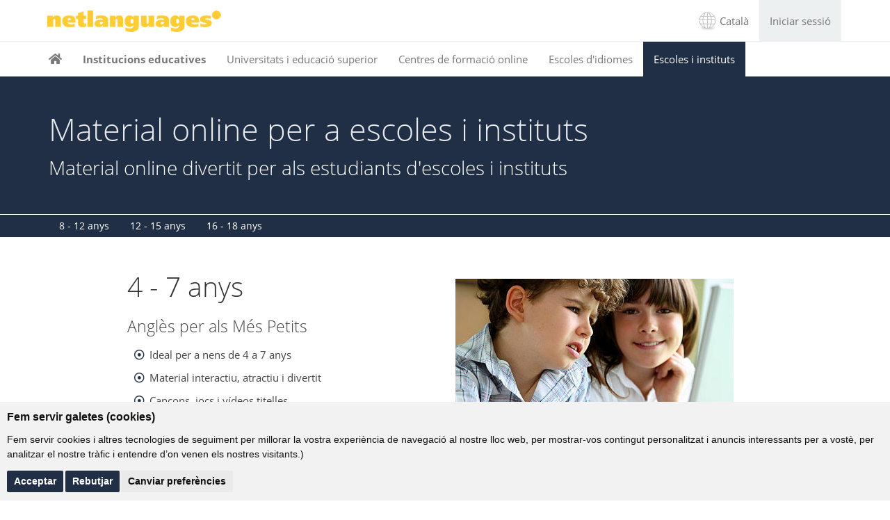

--- FILE ---
content_type: text/html; charset=UTF-8
request_url: https://www.netlanguages.com/ca/cursos-angles-online/organitzacions-educatives/escoles-i-instituts.php
body_size: 20242
content:
<!DOCTYPE html>
<html lang="ca" dir="ltr">
	<head>
		<meta name="description" content="Cursos d'anglès online per fer-los servir amb estudiants de 4 a 18 anys. Entreu aquí per obtenir més informació.">
		<title>Material online per a escoles i instituts - Net Languages</title>
		<!--[if IE lt 10]>
<script type="text/javascript">
    window.location = "/ca/browser-update.php";
</script>
<![endif]-->

<meta charset="utf-8">
<meta http-equiv="X-UA-Compatible" content="IE=edge">
<meta content='True' name='HandheldFriendly' />
<meta name="viewport" content="width=device-width, initial-scale=1, maximum-scale=1">
<meta name="author" content="">
<meta property="og:image" content="https://www.netlanguages.com/platform/info/media/images/FB-Net-Languages-logo.png">
<meta property="fb:app_id" content="1151097641679349" />
<meta property="og:type" content="website" />
<meta name="twitter:card" content="summary">
<meta name="twitter:image" content="https://www.netlanguages.com/platform/info/media/images/FB-Net-Languages-logo.png">
<meta name="facebook-domain-verification" content="879eas1hhwburd3zmsvi3f0vs9uxdk">
<link rel="canonical" href="https://www.netlanguages.com/ca/cursos-angles-online/organitzacions-educatives/escoles-i-instituts.php">
<link rel="icon" href="/platform/info/media/images/favicon.ico">

<!-- Custom styles -->
<link href="/platform/shared/styles/lib/opensans/css-info-pages.css" rel="stylesheet" type="text/css">
	<link href="//cdn.rawgit.com/noelboss/featherlight/1.3.2/release/featherlight.min.css" type="text/css" rel="stylesheet" title="Featherlight Styles" />
	<link href="/platform/info/media/stylesheets/main.css?v=2020-05-14" rel="stylesheet">
<link rel="stylesheet" type="text/css" href="/platform/shared/node_modules/@fortawesome/fontawesome-free/css/v4-shims.min.css">
<link rel="stylesheet" type="text/css" href="/platform/shared/node_modules/@fortawesome/fontawesome-free/css/all.min.css">

<!--script src="/platform/info/media/javascripts/jquery.js"></script-->
	<script cookie-consent="tracking">
		(function(i, s, o, g, r, a, m) {
			i['GoogleAnalyticsObject'] = r;
			i[r] = i[r] || function() {
				(i[r].q = i[r].q || []).push(arguments)
			}, i[r].l = 1 * new Date();
			a = s.createElement(o),
				m = s.getElementsByTagName(o)[0];
			a.async = 1;
			a.src = g;
			m.parentNode.insertBefore(a, m)
		})(window, document, 'script', '//www.google-analytics.com/analytics.js', 'ga');

		ga('create', 'UA-376657-1', 'auto');		ga('set', 'page', location.pathname + location.search + location.hash);
		ga('require', 'displayfeatures');
		ga('send', 'pageview');
	</script>
		<!-- Google tag (gtag.js) -->
	<script async src="https://www.googletagmanager.com/gtag/js?id=G-PYY3LHCMQT"></script>
	<script>
	  window.dataLayer = window.dataLayer || [];
	  function gtag(){dataLayer.push(arguments);}
	  gtag('js', new Date());
	  gtag('config', 'G-PYY3LHCMQT');
		console.log("GA 4");
	</script>
		
	<script type="text/javascript" cookie-consent="tracking">
		_linkedin_data_partner_id = "166738";
	</script>
	<script type="text/javascript">
		(function() {
			var s = document.getElementsByTagName("script")[0];
			var b = document.createElement("script");
			b.type = "text/javascript";
			b.async = true;
			b.src = "https://snap.licdn.com/li.lms-analytics/insight.min.js";
			s.parentNode.insertBefore(b, s);
		})();
	</script>
	<noscript>
		<img height="1" width="1" style="display:none;" alt="" src="https://dc.ads.linkedin.com/collect/?pid=166738&amp;fmt=gif" />
	</noscript>


	<script>console.log("Pixel Activo");</script>
	<!-- NUEVO PIXEL 17/02/2022 -->
	<script cookie-consent="tracking">
	  ! function(f, b, e, v, n, t, s){
			if (f.fbq) return;
			n = f.fbq = function() {
				n.callMethod ?
					n.callMethod.apply(n,arguments) : n.queue.push(arguments)
			};
	  	if (!f._fbq) f._fbq = n;
			n.push=n;
			n.loaded=!0;
			n.version='2.0';
	    n.queue=[];
			t=b.createElement(e);
			t.async=!0;
	  	t.src=v;
			s=b.getElementsByTagName(e)[0];
	  	s.parentNode.insertBefore(t,s)
		}(window, 
			document,'script', 'https://connect.facebook.net/en_US/fbevents.js');
	  fbq('init', '467712444842227');
	  fbq('track', 'PageView');
	</script>
	<noscript><img height="1" width="1" style="display:none" src="https://www.facebook.com/tr?id=467712444842227&amp;ev=PageView&amp;noscript=1"/></noscript>

<script type="text/javascript">
	var TEMPLATE_ROOT = '/ca/';
	var ENGLISH_ROOT = '/ca/cursos-angles-online/';
	var SPANISH_ROOT = '/ca/cursos-espanyol-online/';
	var PAGE_ADDRESS = '/english-courses/educational-organisations/k12.php';
	var MIRROR_SITE = false;
	var HAPPY_BIRTHDAY = false;
	switch(document.documentElement.lang){
		case 'es':
			var privacy_url = 'https://www.netlanguages.com/es/popups/politica-de-privacidad.php';
		break;
		case 'ca':
			var privacy_url = 'https://www.netlanguages.com/ca/popups/politica-de-privacitat.php';
		break;
		case 'fr':
			var privacy_url = 'https://www.netlanguages.com/fr/popups/politique-confidentialite.php';
		break;
		case 'he':
			var privacy_url = 'https://www.netlanguages.com/he/popups/privacy-policy.php';
		break;
		case 'it':
			var privacy_url = 'https://www.netlanguages.com/it/popup/politica-sulla-privacy.php';
		break;
		case 'pt':
			var privacy_url = 'https://www.netlanguages.com/pt/popups/politica-privacidade.php';
		break;
		case 'tr':
			var privacy_url = 'https://www.netlanguages.com/tr/popups/privacy-policy.php';
		break;
		case 'th':
			var privacy_url = 'https://www.netlanguages.com/th/popups/privacy-policy.php';
		break;
		case 'en':
		default:
			var privacy_url = 'https://www.netlanguages.com/en/popups/privacy-policy.php';
		break;	
	}
	if(document.documentElement.lang == 'ca'){ var lang='ca_es'; }else{ var lang=document.documentElement.lang; }
</script>

<!-- Cookie Consent by https://www.FreePrivacyPolicy.com -->
<script type="text/javascript" src="//www.freeprivacypolicy.com/public/cookie-consent/4.0.0/cookie-consent.js" charset="UTF-8"></script>
<script type="text/javascript" charset="UTF-8">
document.addEventListener('DOMContentLoaded', function () {
cookieconsent.run({"notice_banner_type":"simple","consent_type":"express","palette":"light","language":lang,"page_load_consent_levels":["strictly-necessary", "tracking", "targeting", "functionality"],"notice_banner_reject_button_hide":false,"preferences_center_close_button_hide":false,"page_refresh_confirmation_buttons":false,"website_name":"Net Languages","website_privacy_policy_url":privacy_url});
});
</script>

<!-- End Cookie Consent -->
<style>
#cookie_widget{
	display: none !important;
}
.freeprivacypolicy-com---palette-light .cc-nb-okagree{
	background-color: #202f46;
}
.freeprivacypolicy-com---palette-light .cc-nb-reject{
	background-color: #202f46;
}
.freeprivacypolicy-com---palette-light .cc-cp-foot-save{
	background-color: #202f46;
}
.freeprivacypolicy-com---palette-light .cc-cp-foot-byline{
	text-indent: -9999px !important;
}
.freeprivacypolicy-com---nb-simple{
	max-width: 100% !important;
}
.freeprivacypolicy-com---nb .cc-nb-main-container{
	padding: 1rem;
}
#cc-nb-text{
	font-size: 14px !important;
}
#cc-nb-title{
	font-size: 16px !important;
}
</style>
<script>
setTimeout(function() {
		if(lang == 'ca_es'){
			$("#cc-nb-title").html('Fem servir galetes (cookies)');
			$("#cc-nb-text").html('Fem servir cookies i altres tecnologies de seguiment per millorar la vostra experiència de navegació al nostre lloc web, per mostrar-vos contingut personalitzat i anuncis interessants per a vostè, per analitzar el nostre tràfic i entendre d’on venen els nostres visitants.)');
			$(".cc-nb-okagree").html('Acceptar');
			$(".cc-nb-reject").html('Rebutjar');
		}
		if(lang == 'es'){
			$(".cc-nb-reject").html('Renunciar');
		}
		$('.cc-nb-changep').click(function(){
			$("#tracking").click();
			$("#functionality").click();
			if(lang == 'ca_es'){
				$("#content_your_privacy .cc-cp-body-content-entry-title").html('La vostra privacitat és important per a nosaltres');
				$("#content_your_privacy .cc-cp-body-content-entry-text")[0].innerHTML='Les cookies són uns arxius de text molt petits que es guarden al vostre ordinador quan visiteu un lloc web. Fem servir cookies per a una varietat de finalitats i per millorar la vostra experiència al nostre lloc web (per exemple, per recordar les vostres credencials).';
				$("#content_your_privacy .cc-cp-body-content-entry-text")[1].innerHTML='Podeu canviar les vostres preferències i rebutjar l’emmagatzematge al vostre ordinador de certs tipus de cookies mentre navegueu pel nostre lloc web. Podeu eliminar qualsevol cookie ja emmagatzemada al vostre ordinador, però tingueu en compte que eliminar cookies pot impedir que feu servir parts del nostre lloc web.';
				$("#content_strictly-necessary .cc-cp-body-content-entry-text")[0].innerHTML='Aquestes cookies són essencials per oferir-vos els nostres serveis i funcionalitats al nostre lloc web.';
				$("#content_functionality .cc-cp-body-content-entry-text")[1].innerHTML='Per exemple, podem fer servir funcionalitats per recordar el vostre idioma o les vostres credencials.';
				$("#content_tracking .cc-cp-body-content-entry-text")[1].innerHTML='Per exemple, aquestes cookies podrien fer el seguiment de quant de temps visiteu el nostre web o quines pàgines visiteu les quals ens poden ajudar a entendre com millorar el lloc web per a vosaltres.';
				$("#content_targeting .cc-cp-body-content-entry-text")[0].innerHTML='Aquestes cookies es fan servir per mostrar anuncis que poden ser del vostre interès basats en els vostres hàbits d’ús.';
				$("#content_targeting .cc-cp-body-content-entry-text")[2].innerHTML='Si vostè decideix eliminar o deshabilitat aquestes cookies, encara veurà publicitat però aquesta pot no ser rellevant per a vostè.';
				$("#content_more_information .cc-cp-body-content-entry-text")[0].innerHTML='Per qualsevol pregunta relacionada amb la nostra política de cookies i les vostres opcions, si us plau contacteu-nos.';
				$("#content_more_information .cc-cp-body-content-entry-text")[1].innerHTML='<a href="https://www.netlanguages.com/ca/popups/politica-de-privacitat.php" target="_blank">Política de privacitat</a>';
				$(".cc-cp-foot-save").html('Guardar les meves preferències');
			}
		});
}, 1000);
</script>	</head>

	<body class="educational">
		<style>
	#xmas_popin{ background: none !important; }
</style>

<nav id="topnav" class="navbar navbar-default hidden-xs hidden-sm" role="navigation">
	<div class="container">
		<div class="row">
							<div class="col-md-8">
					<a class="navbar-brand" href="/ca/cursos-angles-online/"><img src="/platform/info/media/images/netLogo.png" width="250" alt="Net Languages logo"></a>
								</div>
				<div class="col-md-4">
					<ul class="nav navbar-nav pull-right">
						<li><a href="#" data-featherlight-persist="shared" data-featherlight="#language-options" data-featherlight-variant="no-padding" style="background:url(/platform/info/media/images/tinyflatglobe.gif) no-repeat center left; padding-right: 15px !important; padding-left: 30px !important; margin-top:5px">Català</a></li>
						<li><a id="signIn" href="/ca/cursos-angles-online/iniciar-sessio.php">Iniciar sessió</a></li>
					</ul>
				</div>
					</div>
	</div>
</nav>

<nav id="section-navigation" class="navbar navbar-default
 educational" role="navigation">
	<div class="container navbar-outer">
					<a class="navbar-brand hidden-md hidden-lg" href="/ca/"><img src="/platform/info/media/images/netLogo.png" alt="Net Languages logo" width="180"></a>
				<div class="navbar-header navbar-left">
			<button id="toggleNavButton" type="button" class="navbar-toggle collapsed" data-toggle="collapse" data-target=".navbar-collapse">
				<span class="sr-only">Toggle navigation</span>
				<span class="icon-bar"></span>
				<span class="icon-bar"></span>
				<span class="icon-bar"></span>
			</button>
		</div>
		<div class="collapse navbar-collapse no-transition">
			<ul class="nav navbar-nav">
	
				<li style="font-weight:bold;">
					<a href="/ca/cursos-angles-online/index.php" class="homelink">					</a>
									</li>
			
				<li style="font-weight:bold;">
					<a href="/ca/cursos-angles-online/organitzacions-educatives/index.php">Institucions educatives					</a>
									</li>
			
				<li >
					<a href="/ca/cursos-angles-online/organitzacions-educatives/universitats.php">Universitats i educació superior					</a>
											<ul class="dropdown-menu hidden-md hidden-lg">
						<li><a href="/ca/cursos-angles-online/organitzacions-educatives/universitats.php#paquets-combinats-seccio">Material per a paquets combinats i classes invertides</a></li><li><a href="/ca/cursos-angles-online/organitzacions-educatives/universitats.php#aules-digitals-seccio">Classes digitals</a></li><li><a href="/ca/cursos-angles-online/organitzacions-educatives/universitats.php#educacio-a-distancia-seccio">Opcions d'aprenentatge a distància</a></li><li><a href="/ca/cursos-angles-online/organitzacions-educatives/universitats.php#seccio-materials-complementaris">Material complementaris d'anglés</a></li>						</ul>
									</li>
			
				<li >
					<a href="/ca/cursos-angles-online/organitzacions-educatives/organitzacions-de-formacion.php">Centres de formació online					</a>
									</li>
			
				<li >
					<a href="/ca/cursos-angles-online/organitzacions-educatives/escoles-idiomes.php">Escoles d'idiomes					</a>
											<ul class="dropdown-menu hidden-md hidden-lg">
						<li><a href="/ca/cursos-angles-online/organitzacions-educatives/escoles-idiomes.php#seccio-materials-complementaris">Materials complementaris</a></li><li><a href="/ca/cursos-angles-online/organitzacions-educatives/escoles-idiomes.php#paquets-combinats-seccio">Material per a cursos combinats</a></li><li><a href="/ca/cursos-angles-online/organitzacions-educatives/escoles-idiomes.php#curs-material-seccio">Material de curs online</a></li><li><a href="/ca/cursos-angles-online/organitzacions-educatives/escoles-idiomes.php#seccio-distribuidor">Opcions de comercialització</a></li>						</ul>
									</li>
			
				<li >
					<a href="/ca/cursos-angles-online/organitzacions-educatives/escoles-i-instituts.php" class="selected" class="selected" class="selected" class="selected">Escoles i instituts					</a>
											<ul class="dropdown-menu hidden-md hidden-lg">
						<li><a href="/ca/cursos-angles-online/organitzacions-educatives/escoles-i-instituts.php#8-12-anys">8 - 12 anys</a></li><li><a href="/ca/cursos-angles-online/organitzacions-educatives/escoles-i-instituts.php#12-15-anys">12 - 15 anys</a></li><li><a href="/ca/cursos-angles-online/organitzacions-educatives/escoles-i-instituts.php#16-18-anys">16 - 18 anys</a></li>						</ul>
									</li>
						<li class="hidden-md hidden-lg"><a href="/ca/cursos-angles-online/iniciar-sessio.php">Iniciar sessió</a></li>
				<li class="hidden-md hidden-lg"><a href="#" data-featherlight-persist="shared" data-featherlight="#language-options" data-featherlight-variant="no-padding" style="padding-left: 30px;">Canviar l'idioma</a></li>
			</ul>

		</div>
	</div>
</nav>
		<section id="section-content" class="k12">
			<header class="title">
				<div class="container">
					<div class="row">
						<div class="col-md-10">
							<h1>Material online per a escoles i instituts</h1>
							<h2>Material online divertit per als estudiants d'escoles i instituts</h2>
						</div>
					</div>
				</div>
			</header>
				<div id="sub-menu-container">
		<div class="container">
			<ul class="sub-menu" role="menu">
					<li><a href="/ca/cursos-angles-online/organitzacions-educatives/escoles-i-instituts.php#8-12-anys">8 - 12 anys</a></li>
					<li><a href="/ca/cursos-angles-online/organitzacions-educatives/escoles-i-instituts.php#12-15-anys">12 - 15 anys</a></li>
					<li><a href="/ca/cursos-angles-online/organitzacions-educatives/escoles-i-instituts.php#16-18-anys">16 - 18 anys</a></li>
				</ul>
		</div>
	</div>
	
			<a class="section-anchor" id="4-6-anys"></a>
			<section class="section course-style">
				<div class="container">
					<div class="row">
						<div class="col-xs-12 col-lg-offset-1 col-lg-10">
							<div class="col-xs-12 col-md-6 col-md-push-6 margin-top-10">
								<img src="/platform/info/media/images/courses/very-young-learners.jpg" class="responsive-img wow fadeIn">
							</div>
							<div class="col-xs-12 col-md-6 col-md-pull-6 row-xs row-sm">
								<h1 class="wow fadeInDown">4 - 7 anys</h1>
								<h3 class="lead wow fadeIn">Anglès per als Més Petits</h3>
								<ul>
									<li class="wow fadeIn">Ideal per a nens de 4 a 7 anys</li>
									<li class="wow fadeIn">Material interactiu, atractiu i divertit</li>
									<li class="wow fadeIn">Cançons, jocs i vídeos titelles</li>
									<li class="wow fadeIn">Fitxes d'exercicis imprimibles</li>
									<li class="wow fadeIn">Preseleccionats per als premis <a href="https://www.teachingenglish.org.uk/news-events/eltons-innovations-awards" target="_blank">ELTons</a></li>
								</ul>
								<p>&nbsp;</p>
								<div class="buttons">
									<a class="btn btn-primary btn-md" role="button" onclick="gotoSample('vyl-a-sample', true)">Veure mostra</a>
									<a href="/ca/cursos-angles-online/popups/contactar.php?source=English-courses-Educational-k12-4-6-year-olds&amp;src=edu" onclick="openContactUs(this.href); return false" class="contact-btn btn btn-primary btn-md" role="button">Reservar una trucada</a>
								</div>
							</div>
						</div>
					</div>
				</div>
			</section>
			<span class="line"></span>

			<a class="section-anchor" id="8-12-anys"></a>
			<section class="section course-style">
				<div class="container">
					<div class="row">
						<div class="col-xs-12 col-lg-offset-1 col-lg-10">
							<div class="col-xs-12 col-md-6 margin-top-10">
								<img src="/platform/info/media/images/courses/english-for-kids.jpg" class="responsive-img wow fadeIn">
							</div>
							<div class="col-xs-12 col-md-6 row-xs row-sm">
								<h1 class="wow fadeInDown">8 - 12 anys</h1>
								<h3 class="lead wow fadeIn">Anglès per a Nens</h3>
								<ul>
									<li class="wow fadeIn">Ideal per a nens de 8 a 12 anys</li>
									<li class="wow fadeIn"><a href="/ca/cursos-angles-online/sistema-de-nivells/angles-per-nens.php" onclick="openLevelSystem(this.href, 'english-for-kids'); return false">Nivell A1</a></li>
									<li class="wow fadeIn">160 divertides activitats interactives per curs</li>
									<li class="wow fadeIn">Cançons, jocs i contes</li>
								</ul>
								<p>&nbsp;</p>
								<div class="buttons">
									<a class="btn btn-primary btn-md" role="button" onclick="openSampleLevelSelection('english-for-kids')">Veure mostra</a>
									<a href="/ca/cursos-angles-online/popups/contactar.php?source=English-courses-Educational-k12-8-12-year-olds&amp;src=edu" onclick="openContactUs(this.href); return false" class="contact-btn btn btn-primary btn-md" role="button">Reservar una trucada</a>
								</div>
							</div>
						</div>
					</div>
				</div>
			</section>

			<span class="line"></span>

			<a class="section-anchor" id="12-15-anys"></a>
			<section class="section y12-15">
				<div class="container">
					<div class="row course-style">
						<div class="col-xs-12 col-lg-offset-1 col-lg-10">
							<div class="col-xs-12 col-md-6 col-md-push-6 margin-top-10">
								<img src="/platform/info/media/images/courses/english-for-teens.jpg" class="responsive-img wow fadeIn">
							</div>
							<div class="col-xs-12 col-md-6 col-md-pull-6 row-xs row-sm">
								<h1 class="wow fadeInDown">12 - 15 anys</h1>
								<ul>
									<li class="wow fadeIn">Materials divertits i atractius</li>
									<li class="wow fadeIn">Extremadament interactius</li>
									<li class="wow fadeIn">Continguts estimulants</li>
								</ul>
							</div>
						</div>
					</div>

					<div class="row row-md row-lg">
						<div class="col-xs-12 col-sm-10 col-sm-offset-1 col-md-offset-0 col-md-12 col-lg-10 col-lg-offset-1 row-xs">
							<div class="col-md-6 row-xs row-sm">
								<div class="essential-box wow fadeIn" data-wow-delay="0.1s" data-auto-height="true">
									<h2>Anglès per a Adolescents</h2>
									<ul class="red-tick">
										<li class="wow fadeIn">Ideal per a joves de 12 a 14 anys</li>
										<li class="wow fadeIn"><a href="/ca/cursos-angles-online/sistema-de-nivells/angles-per-adolescents.php" onclick="openLevelSystem(this.href, 'english-for-teens'); return false">Nivell A2</a></li>
										<li class="wow fadeIn">160 atractives activitats interactives per curs</li>
										<li class="wow fadeIn">Animacions, vídeos i jocs</li>
									</ul>
									<div class="buttons">
									<a class="btn btn-primary btn-md" role="button" onclick="openSampleLevelSelection('english-for-teens')">Veure mostra</a></div>
								</div>
							</div>
							<div class="col-md-6 row-xs row-sm">
								<div class="essential-box no-buttons wow fadeIn" data-wow-delay="0.3s" data-auto-height="true">
									<h2>Material de pràctiques</h2>
									<ul class="red-tick">
										<li>Materials pràctics dissenyats per complementar altres cursos. Disponibles en tres nivells: Bàsic (A1 - A2), Intermedi (B1 - B1+) i Avançat (B2 - C1)
										<ul>
											<li><a href="#" onclick="openSampleLevelSelection('grammar-practice'); return false">Pràctiques de Gramàtica</a></li>
											<li><a href="#" onclick="openSampleLevelSelection('listening-practice'); return false">Pràctiques de Comprensió Auditiva</a></li>
											<li><a href="#" onclick="openSampleLevelSelection('pronunciation-practice'); return false">Pràctiques de Pronunciació</a></li>
											<li><a href="#" onclick="openSampleLevelSelection('vocabulary-practice'); return false">Pràctiques de Vocabulari</a></li>
											<li><a href="#" onclick="openSampleLevelSelection('writing-practice'); return false">Pràctiques d'Escriptura</a></li>
										</ul></li>
									</ul>
								</div>
							</div>
						</div>
					</div>

					<p>&nbsp;</p>
					<div class="buttons" align="center">
					<div class="course-intro-text wow fadeIn">
						<h4>Poseu-vos en contacte amb nosaltres si voleu més informació sobre aquests cursos, assessorament, pressupost o un accés de prova.</h4>
					</div>
						 <a href="/ca/cursos-angles-online/popups/contactar.php?source=English-courses-Educational-k12-12-15-year-olds&amp;src=edu" onclick="openContactUs(this.href); return false" class="contact-btn btn btn-primary btn-lg" role="button">Reservar una trucada</a>
					 </div>

				</div>
			</section>

			<span class="line"></span>

			<a class="section-anchor" id="16-18-anys"></a>
			<section class="section">
				<div class="container">
					<div class="row course-style">
						<div class="col-xs-12 col-lg-offset-1 col-lg-10">
							<div class="col-xs-12 col-md-6 margin-top-10">
								<img src="/platform/info/media/images/courses/english-for-16-18-year-olds.jpg" alt="A digital classroom" class="responsive-img wow fadeIn">
							</div>
							<div class="col-xs-12 col-md-6 row-xs row-sm">
								<h1 class="wow fadeInDown">16 - 18 anys</h1>
								<ul>
									<li class="wow fadeIn">Accés per a realitzar informes i un seguiment complet per part dels administradors i els professors</li>
									<li class="wow fadeIn">Escrits i dissenyats per <a href="#" data-featherlight="#experts" >experts de l'ensenyament i de l'aprenentatge</a></li>
									<li class="wow fadeIn">Compatible amb tauletes (iOS i Android)</li>
									<li class="wow fadeIn">Gran quantitat de <a href="/ca/cursos-angles-online/popups/caracteristiques-lb.php" onclick="openPopup(this.href,800,600); return false">recursos i eines</a> addicionals inclosos en els materials del curs</li>
								</ul>
							</div>
						</div>
					</div>
					<div style="clear:both"></div>
					<div class="row main-courses row-md row-lg">
    <!--div class="col-xs-12 col-sm-10 col-sm-offset-1 col-md-offset-0 col-md-12 col-lg-10 col-lg-offset-1 row-xs"-->
	
	<div class="col-xs-12 col-sm-10 col-sm-offset-1 col-md-offset-0 col-md-12 row-xs">
		<div class="col-md-4 row-xs row-sm">
			<div class="essential-box wow fadeIn" data-wow-delay="0.1s" data-auto-height="true">
				<h2>Anglès General</h2>
				<ul class="red-tick">
					<li>Més de 1000 hores de material d'estudi interactiu d'Anglès General</li>
					<li><a href="/ca/cursos-angles-online/prova-de-nivell/index.php?test=generalenglish" onclick="openLevelTest(this.href); return false">Avaluació</a> eficaç de l'actual nivell d’anglès</li>
					<li>8 nivells de material d'autoestudi des del nivell <a href="/ca/cursos-angles-online/sistema-de-nivells/angles-general.php" onclick="openLevelSystem(this.href, 'general-english'); return false">A1 fins el C2</a> del MCERL</li>
					<li><a href="/ca/cursos-angles-online/popups/angles-general-estructura.php" onclick="openPopup(this.href,610,650); return false">Estructura</a> clara del curs que cobreix eficaçment tots els aspectes necesaris per millorar totes les competències de l'idioma</li>
					<li>Àmplia varietat <a href="/ca/cursos-angles-online/particulars/reconeixement-de-veu.php">d'exercicis de reconeixement de veu</a> en totes les unitats</li>
					<li>Tasques i exercicis motivadors i gratificants amb <a href="#" data-featherlight="<img src='/platform/info/media/images/corporate/welcome.jpg'>" >indicadors de millora clars</a></li>
					<li>Cada nivell disposa d'entre 100 i 130 hores de material d'autoestudi</a></li>
				</ul>
				<div class="buttons">
					<a class="btn btn-primary btn-md" role="button" onclick="openSampleLevelSelection('general-english-essential')">Veure mostra</a>
				</div>
			</div>
		</div>

		<div class="col-md-4 row-xs row-sm">
			<div class="essential-box wow fadeIn" data-wow-delay="0.3s" data-auto-height="true">
				<h2>Anglès per a la Feina</h2>
				<ul class="red-tick">
					<li><a href="/ca/cursos-angles-online/sistema-de-nivells/angles-per-treball.php" onclick="openLevelSystem(this.href, 'english-for-work'); return false">2 nivells de material interactiu d'estudi estructurat</a> (B1 i B2 del MCERL)</li>
					<li>Cada mòdul conté 18-20 hores de material d'estudi</li>
					<li>500 hores de material d'estudi</li>
					<li>9 mòduls diferents relacionats amb el món laboral
						<ul>
							<li><a href="#" data-featherlight-variant="no-padding" data-featherlight="#applying-for-a-job">Sol·licitar un Lloc de Treball</a></li>
							<li><a href="#" data-featherlight-variant="no-padding" data-featherlight="#banking-and-finance">Banca i Finances</a></li>
							<li><a href="#" data-featherlight-variant="no-padding" data-featherlight="#dealing-with-the-public">Tractar amb el Públic</a></li>
							<li><a href="#" data-featherlight-variant="no-padding" data-featherlight="#meetings">Reunions</a></li>
							<li><a href="#" data-featherlight-variant="no-padding" data-featherlight="#negotiating-and-selling">Negociació i Vendes</a></li>
							<li><a href="#" data-featherlight-variant="no-padding" data-featherlight="#presenting-your-work">Presenteu la vostra feina (B1) / Presentacions (B2)</a></li>
							<li><a href="#" data-featherlight-variant="no-padding" data-featherlight="#telephoning">Trucades Telefòniques</a></li>
							<li><a href="#" data-featherlight-variant="no-padding" data-featherlight="#travelling">Viatges</a></li>
							<li><a href="#" data-featherlight-variant="no-padding" data-featherlight="#writing">Redacció</a></li>
						</ul>
					</li>
				</ul>
				<div class="buttons">
					<a class="btn btn-primary btn-md" role="button" onclick="openSampleLevelSelection('english-for-work-essential')">Veure mostra</a>
				</div>
			</div>
		</div>

		<div class="col-md-4 row-xs row-sm">
			<div class="essential-box wow fadeIn" data-wow-delay="0.5s" data-auto-height="true">
				<h2>Anglès per Turisme Internacional</h2>
				<ul class="red-tick">
					<li><a href="/ca/cursos-angles-online/sistema-de-nivells/angles-per-treball.php" onclick="openLevelSystem(this.href, 'english-for-work'); return false">2 nivells de material interactiu d'estudi estructurat</a> (B1 i B2 del MCERL)</li>
					<li>Cada mòdul conté 18-20 hores de material d'estudi</li>
					<li>Dissenyat per a estudiants de turisme internacional</li>
					<li>Material interactiu pràctic i interessant
					</li>
				</ul>
				<div class="buttons">
					<a class="btn btn-primary btn-md" role="button" onclick="openSampleLevelSelection('english-for-tourism-essential')">Veure mostra</a>
				</div>
			</div>
		</div>
	</div>
</div>
<div class="row margin-top-lg">
	<div class="col-xs-12 text-center">
		<h2 class="wow fadeInDown">Material per al Curs de Preparació IELTS</h2>
	</div>
</div>
<div class="row ielts-prep-mat row-md row-lg">
	<div class="col-xs-12 col-sm-10 col-sm-offset-1 col-md-offset-0 col-md-12 row-xs">
		<div class="col-md-4 row-xs row-sm">
			<div class="essential-box wow fadeIn" data-wow-delay="0.1s" data-auto-height="true">
				<h3 style=" border-bottom-color:#09F">Curs de preparació i model d'examen</h3>
				<ul class="red-tick" style="padding-left:40px">
					<li>Introducció als diferents components de les versions [<i>Academic</i>] i [[<i>General Training</i>]] de l'examen IELTS</li>
					<li>Tècniques d'examen</li>
					<li>Preparació per a la prova de <i>listening</i> (comprensió auditiva)</li>
					<li>Preparació per a la prova de <i>reading</i> (comprensió lectora)</li>
					<li>Preparació per a la prova de <i>speaking</i> (expressió oral)</li>
					<li>Preparació per a la prova de <i>writing</i> (expressió escrita)</li>
					<li>Accès a un model d'examen d'IELTS</li>
					<li>Resultats per a cadascuna de les 4 proves i resultat global de l'examen</li>
				</ul>
				<div class="buttons">
					<a class="btn btn-primary btn-md" role="button" onclick="gotoSample('ielts-prep-sample')">Veure mostra</a>
				</div>
			</div>
		</div>
		<div class="col-md-4 row-xs row-sm">
			<div class="essential-box wow fadeIn" data-wow-delay="0.3s" data-auto-height="true">
				<h3 style=" border-bottom-color:#09F">Curs de preparació per a la prova d'expressió oral</h3>
				<ul class="red-tick" style="padding-left:40px">
					<li>Presentació dels diferents apartats de la prova d'expressió oral de l'examen IELTS (versions <i>Academic</i> i <i>General Training</i>)</li>
					<li>Tècniques d'examen</li>
					<li>Preparació per a la prova de <i>speaking</i> (expressió oral)</li>
					<li>Accés a vídeos de mostra a totes les unitats</li>
					<li>10 unitats de material</li>
				</ul>
				<div class="buttons">
					<a class="btn btn-primary btn-md" role="button" onclick="gotoSample('ielts-speaking-sample')">Veure mostra</a>
				</div>
			</div>
		</div>
		<div class="col-md-4 row-xs row-sm">
			<div class="essential-box wow fadeIn" data-wow-delay="0.5s" data-auto-height="true">
				<h3 style=" border-bottom-color:#09F">Curs de preparació per a la prova d'expressió escrita</h3>
				<ul class="red-tick" style="padding-left:40px">
					<li>Presentació dels diferents apartats de la prova d'expressió escrita de la versió acadèmica de l'examen IELTS</li>
					<li>Tècniques d'examen</li>
					<li>Preparació per a la prova de <i>writing</i> (expressió escrita)</li>
					<li>Accès a textos de mostra a totes les unitats</li>
					<li>10 unitats de material</li>
				</ul>
				<div class="buttons">
					<a class="btn btn-primary btn-md" role="button" onclick="gotoSample('ielts-writing-sample')">Veure mostra</a>
				</div>
			</div>
		</div>
	</div>
</div>

<div style="display:none">
	<div id="applying-for-a-job" class="business-modules-structure">
		<h4><i class="fa fa-user"></i>Sol·licitar un Lloc de Treball</h4>
		<div class="col-md-6">
			<h5>Intermedi Baix (B1)</h5>
				<p><strong>Descriure llocs de treball</strong><br>
					Apreneu vocabulari útil per descriure llocs de treball, responsabilitats i requisits.</p>
				<p><strong>Anuncis de feina</strong><br>
					Llegiu diversos anuncis de treball i estudieu més llenguatge útil per descriure llocs de treball i requisits d'una feina.</p>
				<p><strong>Un CV i una carta de presentació</strong><br>
					Estudieu llenguatge útil per escriure una carta de presentació per correu electrònic.</p>
				<p><strong>Organitzar una entrevista</strong><br>
					Estudieu i practiqueu llenguatge que s’utilitza per sol·licitar i realitzar una entrevista per anar a treballar a un altre lloc amb la vostra empresa.</p>
				<p><strong>Preparar una entrevista</strong><br>
					Practiqueu diferents maneres de parlar del passat recent i d'experiències, i prepareu-vos per respondre preguntes en una entrevista.</p>
				<p><strong>Durant l'entrevista</strong><br>
					Mireu un vídeo d’una entrevista de treball, després estudieu i practiqueu formes efectives de contestar les preguntes habituals en aquest tipus d’entrevistes.</p>
				<p><strong>Test</strong><br>
					En aquesta part podeu comprovar què sabeu sobre el tema.</p>
				<p><strong>Avaluació</strong><br>
					Envieu-nos els vostres comentaris sobre aquest mòdul.</p>
		</div>
		<div class="col-md-6">
			<h5>Intermedi Alt (B2)</h5>
				<p><strong>Consells per sol·licitar un treball</strong><br>
					Apreneu vocabulari sobre el treball i les carreres professionals, llegiu consells per sol·licitar un lloc de treball i estudieu frases habituals que s'utilitzen quan es sol·licita un treball.</p>
				<p><strong>Tipus de treballs i descriure la vostra experiència i coneixements</strong><br>
					Apreneu vocabulari útil que s'utilitza per fer descripcions de llocs de treball i practiqueu com descriure la vostra experiència i coneixements.</p>
				<p><strong>Anuncis de treball i descripcions</strong><br>
					Llegiu diferents anuncis de feina i practiqueu més llenguatge útil per descriure càrrecs, requisits i responsabilitats.</p>
				<p><strong>Escriure una carta de presentació</strong><br>
					Estudieu llenguatge útil i practiqueu com organitzar i escriure una carta de presentació.</p>
				<p><strong>Preguntes i respostes en una entrevista</strong><br>
					Llegiu consells per fer una entrevista de treball, estudieu models de respostes a les preguntes més habituals, mireu un vídeo amb una part d'una entrevista i practiqueu la vostra pronunciació.</p>
				<p><strong>Durant i després de l'entrevista</strong><br>
					Practiqueu preguntes per fer durant una entrevista, llegiu consells sobre què fer després de l'entrevista, practiqueu la pronunciació i repaseu el que heu estudiat en aquest mòdul.</p>
				<p><strong>Test</strong><br>
					En aquesta part podeu comprovar què sabeu sobre el tema.</p>
				<p><strong>Avaluació</strong><br>
					Envieu-nos els vostres comentaris sobre aquest mòdul.</p>
		</div>
	</div>
	<div id="banking-and-finance" class="business-modules-structure">
		<h4><i class="fa fa-university"></i>Banca i Finances</h4>
		<div class="col-md-6">
			<h5>Intermedi Baix (B1)</h5>
				<p><strong>En un banc</strong><br>
					Practiqueu vocabulari sobre la banca i mireu un vídeo.</p>
				<p><strong>La història de la inflació</strong><br>
					Llegiu un article sobre la història de la inflació i practiqueu la descripció de canvis.</p>
				<p><strong>Canviar moneda</strong><br>
					Escolteu una conversa en un banc i practiqueu els nombres i vocabulari sobre monedes.</p>
				<p><strong>Comptes en euros</strong><br>
					Llegiu una part d'un article sobre els comptes en euros i practiqueu més vocabulari útil.</p>
				<p><strong>Treure diners a les tendes</strong><br>
					Llegiu un article de diari sobre treure diners als supermercats i practiqueu com expressar capacitat.</p>
				<p><strong>Trucar a un client</strong><br>
					Practiqueu com fer una trucada telefònica a un client.</p>
				<p><strong>Test</strong><br>
					En aquesta part podeu comprovar què sabeu sobre el tema.</p>
				<p><strong>Avaluació</strong><br>
					Envieu-nos els vostres comentaris sobre aquest mòdul.</p>
		</div>
		<div class="col-md-6">
			<h5>Intermedi Alt (B2)</h5>
				<p><strong>Tasques bancàries</strong><br>
					Apreneu vocabulari bancari i estudieu expressions amb <i>get</i>.</p>
				<p><strong>Servei al client</strong><br>
					Practiqueu vocabulari relacionat amb el contacte amb un client del banc sobre un compte d'una targeta de crèdit en descobert.</p>
				<p><strong>Préstecs hipotecaris</strong><br>
					Estudieu llenguatge relacionat amb els préstecs hipotecaris i l'obligació.</p>
				<p><strong>Canals bancaris</strong><br>
					Practiqueu la descripció de diferents canals bancaris, llegiu un article sobre la banca mòbil i estudieu les formes <i>-ing</i> i les frases amb <i>not only</i>.</p>
				<p><strong>La banca islàmica a la Gran Bretanya</strong><br>
					Estudieu vocabulari per descriure pràctiques i convencions bancàries, i llegiu un article sobre la banca musulmana a la Gran Bretanya.</p>
				<p><strong>Tractar una emergència amb una targeta de crèdit</strong><br>
					Llegiu un fòrum de viatges sobre qüestions relacionades amb les targetes de crèdit i practiqueu com disculpar-se i respondre una trucada urgent d'un client d'un banc.</p>
				<p><strong>Test</strong><br>
					En aquesta part podeu comprovar què sabeu sobre el tema.</p>
				<p><strong>Avaluació</strong><br>
					Envieu-nos els vostres comentaris sobre aquest mòdul.</p>
		</div>
	</div>
	<div id="dealing-with-the-public" class="business-modules-structure">
		<h4><i class="far fa-comments"></i>Tractar amb el Públic</h4>
		<div class="col-md-6">
			<h5>Intermedi Baix (B1)</h5>
				<p><strong>Donar la benvinguda i fer presentacions</strong><br>
					Practiqueu com saludar i fer presentacions, mireu vídeos de diferents situacions, i estudieu i practiqueu llenguatge necessari per demanar informació i atendre al públic.</p>
				<p><strong>Explicar on anar i què fer</strong><br>
					Practiqueu llenguatge per descriure una gestió burocràtica i com explicar on anar i què fer.</p>
				<p><strong>Donar informació</strong><br>
					Pactiqueu com parlar sobre dates, preus i condicions, i apreneu expressions útils per descriure les característiques d’un curs.</p>
				<p><strong>Donar instruccions</strong><br>
					Practiqueu com expressar intencions, possibilitats i necessitat; estudieu vocabulari relacionat amb els ordinadors; i practiqueu com explicar què fer.</p>
				<p><strong>Explicar normes i descriure problemes</strong><br>
					Practiqueu com explicar normes i descriure problemes, i estudieu llenguatge per expressar obligació, prohibició i permís.</p>
				<p><strong>Planificar i organitzar</strong><br>
					Practiqueu com dir l’hora, organitzar cites i planificar l’agenda; contesteu preguntes; i utilitzeu <i>in case</i>, <i>so that</i> i <i>because</i> per parlar de precaucions, propòsits i raons.</p>
				<p><strong>Test</strong><br>
					En aquesta part podeu comprovar què sabeu sobre el tema.</p>
				<p><strong>Avaluació</strong><br>
					Envieu-nos els vostres comentaris sobre aquest mòdul.</p>
		</div>
		<div class="col-md-6">
			<h5>Intermedi Alt (B2)</h5>
				<p><strong>Donar la benvinguda i fer presentacions</strong><br>
					Estudieu i practiqueu el llenguatge utilitzat a l'hora de donar la benvinguda a algú i presentar-lo al vostre personal.</p>
				<p><strong>Donar instruccions</strong><br>
					Estudieu llenguatge per descriure procediments burocràtics i com explicar on anar i què fer.</p>
				<p><strong>Peticions</strong><br>
					Practiqueu como tractar diferents tipus de peticions, indicar una direcció, fer suggeriments i tramitar queixes.</p>
				<p><strong>Donar informació</strong><br>
					Practiqueu com donar informació, explicar requisits i respondre a preguntes freqüents, i estudieu el llenguatge per expressar necessitat.</p>
				<p><strong>Descriure opcions</strong><br>
					Practiqueu com presentar diferents opcions i estudieu llenguatge relacionat amb l'educació superior.</p>
				<p><strong>Resoldre problemes</strong><br>
					Practiqueu llenguatge útil utilitzar a l'hora de resoldre problemes, com ara fer ofertes, donar explicacions, disculpar-se i expressar simpatia.</p>
				<p><strong>Test</strong><br>
					En aquesta part podeu comprovar què sabeu sobre el tema.</p>
				<p><strong>Avaluació</strong><br>
					Envieu-nos els vostres comentaris sobre aquest mòdul.</p>
		</div>
	</div>
	<div id="presenting-your-work" class="business-modules-structure">
		<h4><i class="fas fa-chart-line"></i>Presenta la Teva Feina/Presentacions</h4>
		<div class="col-md-6">
			<h5>Intermedi Baix (B1)</h5>
				<p><strong>Tipus d'empreses</strong><br>
					Practiqueu la descripció d'empreses i mireu un vídeo d'algú que presenta la seva organització.</p>
				<p><strong>La descripció d'una empresa</strong><br>
					Llegiu una descripció detallada d'una empresa.</p>
				<p><strong>Una visita al vostre lloc de treball</strong><br>
					Escolteu algú que fa una visita guiada pel seu lloc de treball.</p>
				<p><strong>Activitats comercials</strong><br>
					Practiqueu vocabulari per descriure organitzacions i activitats comercials.</p>
				<p><strong>Història professional o de l'empresa</strong><br>
					Practiqueu com descriure la vostra experiència professional o la  història de la vostra empresa.</p>
				<p><strong>Presenteu el vostre treball</strong><br>
					Escriviu sobre la vostra empresa o organització.</p>
				<p><strong>Test</strong><br>
					En aquesta part podeu comprovar què sabeu sobre el tema.</p>
				<p><strong>Avaluació</strong><br>
					Envieu-nos els vostres comentaris sobre aquest mòdul.</p>
		</div>
		<div class="col-md-6">
			<h5>Intermedi Alt (B2)</h5>
				<p><strong>Una presentació</strong><br>
					Apreneu paraules i expressions útils, com estructurar una presentació i mireu un vídeo d'una presentació que no va gaire bé.</p>
				<p><strong>Presentar una activitat turística</strong><br>
					Estudieu un exemple de presentació i practiqueu més llenguatge útil a l'hora de fer una presentació.</p>
				<p><strong>Donar informació i utilitzar elements visuals de suport</strong><br>
					Estudieu llenguatge per descriure tendències i canvis, i practiqueu l'ús d'elements visuals d'ajut.</p>
				<p><strong>Presentar un servei</strong><br>
					Practiqueu llenguatge formal i descriptiu per fer presentacions escrites i estudieu més llenguatge útil per descriure un servei.</p>
				<p><strong>Presentar la vostra empresa o organització</strong><br>
					Practiqueu l'ús de llenguatge clar i persuasiu per descriure la vostra empresa o organització.</p>
				<p><strong>Estructurar una presentació</strong><br>
					Estudieu com fer que una presentació sigui més efectiva.</p>
				<p><strong>Test</strong><br>
					En aquesta part podeu comprovar què sabeu sobre el tema.</p>
				<p><strong>Avaluació</strong><br>
					Envieu-nos els vostres comentaris sobre aquest mòdul.</p>
		</div>
	</div>
	<div id="meetings" class="business-modules-structure">
		<h4><i class="fa fa-users"></i>Reunions</h4>
		<div class="col-md-6">
			<h5>Intermedi Baix (B1)</h5>
				<p><strong>Organitzar una reunió</strong><br>
					Practiqueu el llenguatge que s'utilitza per organitzar una reunió i mireu un vídeo de varies persones en una reunió.</p>
				<p><strong>Informe de progressos i llista d'objectius</strong><br>
					Practiqueu com informar sobre els progressos i establir una llista d'objectius durant una reunió.</p>
				<p><strong>Etapes d'una reunió</strong><br>
					Escolteu diferents etapes d'una reunió i practiqueu el llenguatge per organitzar-les.</p>
				<p><strong>Referir-se al temps</strong><br>
					Llegiu un correu electrònic i practiqueu diferents maneres de referir-se al temps.</p>
				<p><strong>Especular i planificar</strong><br>
					Practiqueu llenguatge que s'utilitza per especular, fer plans i parlar sobre el que heu fet.</p>
				<p><strong>Un viatge de negocis</strong><br>
					Practiqueu com descriure un viatge de treball i informar del que ha passat en un reunió.</p>
				<p><strong>Test</strong><br>
					En aquesta part podeu comprovar què sabeu sobre el tema.</p>
				<p><strong>Avaluació</strong><br>
					Envieu-nos els vostres comentaris sobre aquest mòdul.</p>
		</div>
		<div class="col-md-6">
			<h5>Intermedi Alt (B2)</h5>
				<p><strong>Llenguatge bàsic sobre reunions</strong><br>
					Apreneu vocabulari útil en aquest context i <i>phrasal verbs</i> que es fan servir quan es parla de reunions.</p>
				<p><strong>Fases d'una reunió</strong><br>
					Estudieu llenguatge que s'utilitza a les diferents etapes d'una reunió.</p>
				<p><strong>El llenguatge col·loquial de les reunions</strong><br>
					Llegiu un qüestionari sobre reunions, expressions idiomàtiques i més <i>phrasal verbs</i>, i practiqueu com ser discret en els missatges de correu electrònic.</p>
				<p><strong>Diferents tipus de reunions</strong><br>
					Mireu vídeos i estudieu llenguatge a partir de diferents tipus de reunions, i practiqueu com començar una reunió.</p>
				<p><strong>Fer preguntes</strong><br>
					Estudieu diferents maneres de fer preguntes i practiqueu com fer diferents tipus de preguntes.</p>
				<p><strong>Converses breus i estructurar una reunió</strong><br>
					Practiqueu diferents maneres de realitzar breus converses d’interacció i el llenguatge que es fa servir per estructurar una reunió.</p>
				<p><strong>Test</strong><br>
					En aquesta part podeu comprovar què sabeu sobre el tema.</p>
				<p><strong>Avaluació</strong><br>
					Envieu-nos els vostres comentaris sobre aquest mòdul.</p>
		</div>
	</div>
	<div id="negotiating-and-selling" class="business-modules-structure">
		<h4><i class="far fa-thumbs-up"></i>Negociació i Vendes</h4>
		<div class="col-md-6">
			<h5>Intermedi Baix (B1)</h5>
				<p><strong>Paraules que venen</strong><br>
					Practiqueu l'ús de paraules i expressions que venen.</p>
				<p><strong>Vendes</strong><br>
					Escolteu un anunci.</p>
				<p><strong>Venedors i organització d'una empresa</strong><br>
					Apreneu com parlar dels venedors i descriviu l'estructura d'una empresa o organització.</p>
				<p><strong>Compareu productes i serveis</strong><br>
					Practiqueu el llenguatge necessari per fer comparacions.</p>
				<p><strong>Una presentació de vendes i una breu conversa.</strong><br>
					Mireu un vídeo d'una presentació comercial.</p>
				<p><strong>Textos publicitaris</strong><br>
					Escriviu un text per a un anunci persuasiu.</p>
				<p><strong>Test</strong><br>
					En aquesta part podeu comprovar què sabeu sobre el tema.</p>
				<p><strong>Avaluació</strong><br>
					Envieu-nos els vostres comentaris sobre aquest mòdul.</p>
		</div>
		<div class="col-md-6">
			<h5>Intermedi Alt (B2)</h5>
				<p><strong>Contextos formals i informals</strong><br>
					Estudieu i practiqueu llenguatge utilitzat en contextos de negociació informals i formals.</p>
				<p><strong>Consells per negociar</strong><br>
					Llegiu un article sobre la negociació i estudieu expressions idiomàtiques i <i>phrasal verbs</i>.</p>
				<p><strong>Introduir i establir l'agenda</strong><br>
					Estudieu i practiqueu el llenguatge que s'utilitza en la "introducció" i "l'establiment de l'ordre del dia" dins el procés d'una negociació.</p>
				<p><strong>Desenvolupament, cocessions i tancament d'una negociació</strong><br>
					Estudieu llenguatge que s'utilitza durant el procés d'una negociació i per tancar-la.</p>
				<p><strong>Funcions de la negociació</strong><br>
					Estudieu i practiqueu el llenguatge per fer suggeriments, establir condicions, acceptar i rebutjar</p>
				<p><strong>Arribar a un acord</strong><br>
					Mireu un vídeo de negociacions sobre un acord de patrocini i practiqueu com negociar.</p>
				<p><strong>Test</strong><br>
					En aquesta part podeu comprovar què sabeu sobre el tema.</p>
				<p><strong>Avaluació</strong><br>
					Envieu-nos els vostres comentaris sobre aquest mòdul.</p>
		</div>
	</div>
	<div id="telephoning" class="business-modules-structure">
		<h4><i class="fas fa-mobile-alt"></i>Trucades Telefòniques</h4>
		<div class="col-md-6">
			<h5>Intermedi Baix (B1)</h5>
				<p><strong>Llenguatge bàsic al telèfon</strong><br>
					Escolteu diferents tipus de trucades i practiqueu vocabulari i els nombres.</p>
				<p><strong>Trucades telefòniques</strong><br>
					Practiqueu vocabulari i llenguatge útil per utilitzar en diferents situacions al telèfon i mireu vídeos de trucades telefòniques.</p>
				<p><strong>Prendre nota de missatges i encàrrecs</strong><br>
					Practiqueu com prendre nota de missatges i encàrrecs al telèfon.</p>
				<p><strong>Fer i rebre trucades</strong><br>
					Practiqueu més expressions útils per fer i rebre trucades, i practiqueu la pronunciació i com lletrejar paraules al telèfon.</p>
				<p><strong>Prendre decisions</strong><br>
					Estudieu llenguatge per prendre decisions i fer referència a llocs diferentes.</p>
				<p><strong>Solucionar problemes</strong><br>
					Practiqueu formes d'atendre trucades que són difícils d'entendre.</p>
				<p><strong>Test</strong><br>
					En aquesta part podeu comprovar què sabeu sobre el tema.</p>
				<p><strong>Avaluació</strong><br>
					Envieu-nos els vostres comentaris sobre aquest mòdul.</p>
		</div>
		<div class="col-md-6">
			<h5>Intermedi Alt (B2)</h5>
				<p><strong>Protocol al telèfon</strong><br>
					Completeu un qüestionari sobre el protocol que cal seguir al telèfon, mireu vídeos i valoreu diferents trucades, i practiqueu expressions útils al telèfon.</p>
				<p><strong>Queixes</strong><br>
					Practiqueu més expressions útils a l’hora de parlar per telèfon i d'expressar i rebre queixes per telèfon.</p>
				<p><strong>Parlar de terminis d'entrega</strong><br>
					Practiqueu com parlar de terminis d’entrega, estudieu les preposicions i <i>still, yet</i> i <i>already</i>.</p>
				<p><strong>Problemes i solucions</strong><br>
					Practiqueu el llenguatge que es fa servir per parlar de problemes i solucions, i donar solucions al telèfon.</p>
				<p><strong>Parlar de probabilitat i possibilitat</strong><br>
					Estudieu llenguatge per expressar probabilitat i possibilitat en el futur.</p>
				<p><strong>Finalitzar trucades i ser educat al telèfon</strong><br>
					Practiqueu com ser educat al telèfon i com finalitzar trucades.</p>
				<p><strong>Test</strong><br>
					En aquesta part podeu comprovar què sabeu sobre el tema.</p>
				<p><strong>Avaluació</strong><br>
					Envieu-nos els vostres comentaris sobre aquest mòdul.</p>
		</div>
	</div>
	<div id="travelling" class="business-modules-structure">
		<h4><i class="fa fa-plane"></i>Viatges</h4>
		<div class="col-md-6">
			<h5>Intermedi Baix (B1)</h5>
				<p><strong>Conèixer gent</strong><br>
					Practiqueu vocabulari de viatges i llenguatge útil a l'hora de conèixer gent en un viatge de negocis.</p>
				<p><strong>Organitzar un viatge</strong><br>
					Practiqueu la lectura i escriptura de missatges de correu electrònic per organitzar els detalls d'un viatge de negocis.</p>
				<p><strong>Converses de viatge</strong><br>
					Escolteu converses i practiqueu llenguatge que fan servir els viatgers.</p>
				<p><strong>Cap a i des de l'aeroport</strong><br>
					Practiqueu vocabulari de viatge i com preguntar i entendre adreces.</p>
				<p><strong>Preguntes estant de viatge</strong><br>
					Practiqueu com demanar informació en un viatge i preguntes per utilitzar en situacions socials.</p>
				<p><strong>Converses socials</strong><br>
					Mireu un vídeo i practiqueu com mantenir una conversa social en un viatge de negocis.</p>
				<p><strong>Test</strong><br>
					En aquesta part podeu comprovar què sabeu sobre el tema.</p>
				<p><strong>Avaluació</strong><br>
					Envieu-nos els vostres comentaris sobre aquest mòdul.</p>
		</div>
		<div class="col-md-6">
			<h5>Intermedi Alt (B2)</h5>
				<p><strong>Organitzar un viatge</strong><br>
					Apreneu vocabulari útil a l’hora de viatjar i practiqueu com sol·licitar alguna cosa i organitzar un viatge.</p>
				<p><strong>Canvi de pla</strong><br>
					Practiqueu com explicar i negociar canvis en l’organització d’un viatge.</p>
				<p><strong>Socialitzar</strong><br>
					Practiqueu les formes de saludar, com iniciar converses i vocabulari útil a l’hora de dinar fora, i estudieu llenguatge per fer suggeriments i peticions.</p>
				<p><strong>Llogar un cotxe</strong><br>
					Estudieu llenguatge útil per llogar un cotxe, tractar-ne els termes, les condicions i la factura corresponent.</p>
				<p><strong>Expressar queixes</strong><br>
					Estudieu vocabulari britànic i nordamericà, i practiqueu llenguatge per presentar queixes durant un viatge.</p>
				<p><strong>Explicar anècdotes d'un viatge</strong><br>
					Practiqueu com explicar i respondre a anècdotes sobre viatges, i practiqueu més com fer suggeriments.</p>
				<p><strong>Test</strong><br>
					En aquesta part podeu comprovar què sabeu sobre el tema.</p>
				<p><strong>Avaluació</strong><br>
					Envieu-nos els vostres comentaris sobre aquest mòdul.</p>
		</div>
	</div>
	<div id="writing" class="business-modules-structure">
		<h4><i class="far fa-edit"></i>Redacció</h4>
		<div class="col-md-6">
			<h5>Intermedi Baix (B1)</h5>
				<p><strong>Tipus de text</strong><br>
					Apreneu vocabulari útil relacionat amb l'escriptura en el treball i llegiu missatges de text i abreviatures.</p>
				<p><strong>Prendre notes de missatges</strong><br>
					Escolteu diversos missatges</p>
				<p><strong>Registre formal i informal a l'escriptura</strong><br>
					Compareu diferents estils d'escriptura i practiqueu el registre formal i informal.</p>
				<p><strong>Un correu electrònic de posada al dia</strong><br>
					Practiqueu les formes d'introduir i relacionar idees en una carta o missatge de correu electrònic, repaseu la forma dels verbs i practiqueu l'ús de l'infinitiu dels verbs.</p>
				<p><strong>Discurs referit</strong><br>
					Mireu un vídeo i practiqueu com referir una conversa.</p>
				<p><strong>Escriure un perfil</strong><br>
					Llegiu un perfil d'una xarxa social i practiqueu com escriure el vostre propi perfil.</p>
				<p><strong>Test</strong><br>
					En aquesta part podeu comprovar què sabeu sobre el tema.</p>
				<p><strong>Avaluació</strong><br>
					Envieu-nos els vostres comentaris sobre aquest mòdul.</p>
		</div>
		<div class="col-md-6">
			<h5>Intermedi Alt (B2)</h5>
				<p><strong>Tipus de text i consells per escriure</strong><br>
					Estudieu diferents tipus de text, llenguatge útil i consells generals per elaborar textos. Mireu també un vídeo.</p>
				<p><strong>Millorar l'escriptura</strong><br>
					Estudieu llenguatge útil per escriure un correu electrònic o una carta i escolteu consells d'un tutor per elaborar textos.</p>
				<p><strong>Escriptura formal</strong><br>
					Practiqueu paraules que es fan servir en l’escriptura formal, sinònims, i formes nominals i verbals.</p>
				<p><strong>Un missatge de correu electrònic informatiu</strong><br>
					Practiqueu l’ús dels verbs modals, els pronoms neutres per referir-se a elements anteriors, connectors per relacionar idees en un text, i els diferents usos de <i>as</i>.</p>
				<p><strong>Convencions de l'escriptura</strong><br>
					Llegiu sobre les convencions a l’hora d’escriure i el protocol que es fa servir en els missatges de correu electrònic, grups de discussió i <i>chats</i>.</p>
				<p><strong>Demanar, explicar, disculpar-se i queixar-se</strong><br>
					Practiqueu com sol·licitar alguna cosa, i oferir una explicació, disculpes i queixes per escrit.</p>
				<p><strong>Test</strong><br>
					En aquesta part podeu comprovar què sabeu sobre el tema.</p>
				<p><strong>Avaluació</strong><br>
					Envieu-nos els vostres comentaris sobre aquest mòdul.</p>
		</div>
	</div>
</div>

					<div class="row row-md row-lg y16-18">
						<div class="col-xs-12 col-sm-10 col-sm-offset-1 col-md-offset-0 col-md-12 col-lg-10 col-lg-offset-1 row-xs">
							<div class="col-md-6 row-xs row-sm">
								<div class="essential-box wow fadeIn" data-wow-delay="0.1s" data-auto-height="true">
									<h2>Pràctiques per a l'examen B2 First</h2>
									<ul class="red-tick">
										<li>5 exàmens complets de preparació per al B2 First
										<li>Manuals de suport per a professors
										<li><i>Feedback</i> instantani i notes dels exercicis de comprensió oral i escrita i de l'ús de la llengua
										<li>Pràctiques per a l'examen</li>
									</ul>
									<div class="buttons">
									<a class="btn btn-primary btn-md" role="button" onclick="gotoSample('en-fce-sample')">Veure mostra</a></div>
								</div>
							</div>
							<div class="col-md-6 row-xs row-sm">
								<div class="essential-box no-buttons wow fadeIn" data-wow-delay="0.3s" data-auto-height="true">
									<h2>Material de pràctiques</h2>
									<ul class="red-tick">
										<li>Materials pràctics dissenyats per complementar altres cursos. Disponibles en tres nivells: Bàsic (A1 - A2), Intermedi (B1 - B1+) i Avançat (B2 - C1)
										<ul>
											<li><a href="#" onclick="openSampleLevelSelection('grammar-practice'); return false">Pràctiques de Gramàtica</a></li>
											<li><a href="#" onclick="openSampleLevelSelection('listening-practice'); return false">Pràctiques de Comprensió Auditiva</a></li>
											<li><a href="#" onclick="openSampleLevelSelection('pronunciation-practice'); return false">Pràctiques de Pronunciació</a></li>
											<li><a href="#" onclick="openSampleLevelSelection('vocabulary-practice'); return false">Pràctiques de Vocabulari</a></li>
											<li><a href="#" onclick="openSampleLevelSelection('writing-practice'); return false">Pràctiques d'Escriptura</a></li>
										</ul></li>
									</ul>
								</div>
							</div>
						</div>
					</div>

					<p>&nbsp;</p>
					<div class="buttons" align="center">
						<div class="course-intro-text wow fadeIn">
							<h4>Poseu-vos en contacte amb nosaltres si voleu més informació sobre aquests cursos, assessorament, pressupost o un accés de prova.</h4>
						</div>
						<a href="/ca/cursos-angles-online/popups/contactar.php?source=English-courses-Educational-k12-16-18-year-olds&amp;src=edu" onclick="openContactUs(this.href); return false" class="contact-btn btn btn-primary btn-lg" role="button">Reservar una trucada</a>
					 </div>
				</div>
			</section>

			<span class="line"></span>
			<a class="section-anchor" id="seccio-metodologia"></a>
<section class="section methodology" id="methodology-educational">
	<div class="container" dir="ltr">
		<header>
			<div class="row" dir="ltr">
				<div class="col-sm-8 col-sm-offset-2 wow fadeInDown text-center">
											<h1>La nostra metodologia</h1>
									</div>
			</div>
		</header>
		<div class="row">
			<div class="carousel-methodology">
				<div class="slide-container" dir="ltr">
					<div class="col-xs-12 col-sm-8 text">
						<h3>Introducció</h3>
						<h4>Dissenyat per experts</h4>
													<p>Els nostres cursos han estat dissenyats per experts en la creació de material online. El nostre objectiu és motivar-vos i guiar-vos per assolir les vostres metes en l'aprenentatge de l'idioma i per comunicar-vos de manera eficaç.</p>
											</div>
					<div class="col-sm-4 image hidden-xs"><img src="/platform/info/media/images/educational/experts.png" alt="Dissenyat per experts">
					</div>
				</div>
				<div class="slide-container" dir="ltr">
					<div class="col-xs-12 col-sm-8 text">
						<h3>Disseny del curs</h3>
						<h4>Apreneu a llegir, escriure, escoltar i parlar</h4>
													<p>Amb els nostres cursos us centreu en la llengua en el seu context i practiqueu tots els aspectes de l'idioma d'una manera significativa.</p>
											</div>
					<div class="col-sm-4 image hidden-xs"><img src="/platform/info/media/images/educational/experts.png" alt="Apreneu a llegir, escriure, escoltar i parlar">
					</div>
				</div>
				<div class="slide-container" dir="ltr">
					<div class="col-xs-12 col-sm-8 text">
						<h3>Enfocament textual i per tasques en el disseny dels materials</h3>
						<h4>Especialment dissenyats per assolir els vostres objectius</h4>
													<p>Els nostres cursos estan especialment dissenyats per ajudar-vos a assolir els vostres objectius d'aprenentatge i per poder actuar amb èxit en les diferents situacions de la vida real. Participeu de manera activa durant el vostre aprenentatge i us feu un estudiant molt més autònom.</p>
											</div>
					<div class="col-sm-4 image hidden-xs"><img src="/platform/info/media/images/educational/experts.png" alt="Especialment dissenyats per assolir els vostres objectius">
					</div>
				</div>
				<div class="slide-container" dir="ltr">
					<div class="col-xs-12 col-sm-8 text">
						<h3>Temes cohesionats</h3>
						<h4>Practiqueu un llenguatge natural de manera significativa</h4>
													<p>Les unitats dels nostres cursos estan centrades en temes. Això significa que apreneu la llengua relacionada amb cada tema específic i teniu l'oportunitat d'utilitzar el que apreneu d'una manera natural i significativa.</p>
											</div>
					<div class="col-sm-4 image hidden-xs"><img src="/platform/info/media/images/educational/experts.png" alt="Practiqueu un llenguatge natural de manera significativa">
					</div>
				</div>
				<div class="slide-container" dir="ltr">
					<div class="col-xs-12 col-sm-8 text">
						<h3>Enfocament holístic de la llengua</h3>
						<h4>Estudieu tots els aspectes de l'anglès</h4>
													<p>En els nostres cursos trobeu i treballeu una gran varietat de textos escrits i orals i us centreu en aspectes com l'estil i el discurs, i no només en frases aïllades.</p>
											</div>
					<div class="col-sm-4 image hidden-xs"><img src="/platform/info/media/images/educational/experts.png" alt="Estudieu tots els aspectes de l'anglès">
					</div>
				</div>
				<div class="slide-container" dir="ltr">
					<div class="col-xs-12 col-sm-8 text">
						<h3>Enfocament inductiu a la gramàtica</h3>
						<h4>Sigueu un estudiant actiu</h4>
													<p>En els nostres cursos descobriu com funciona l'idioma i poseu en pràctica els coneixements adquirits.</p>
											</div>
					<div class="col-sm-4 image hidden-xs"><img src="/platform/info/media/images/educational/experts.png" alt="Sigueu un estudiant actiu">
					</div>
				</div>
				<div class="slide-container" dir="ltr">
					<div class="col-xs-12 col-sm-8 text">
						<h3>Pla d'estudis que comprèn tots els aspectes</h3>
						<h4>Feu servir l'idioma de forma creativa</h4>
													<p>En els nostres cursos es dóna la mateixa importància al vocabulari, la gramàtica, el llenguatge funcional, la pronúncia, l'escriptura, la lectura, la comprensió auditiva i l'expresió escrita i podeu fer servir l'idioma d'una manera creativa i personal. No apreneu només respostes estàndard a preguntes estàndard!</p>
											</div>
					<div class="col-sm-4 image hidden-xs"><img src="/platform/info/media/images/educational/experts.png" alt="Feu servir l'idioma de forma creativa">
					</div>
				</div>
				<div class="slide-container" dir="ltr">
					<div class="col-xs-12 col-sm-8 text">
						<h3>Disseny dels exercicis</h3>
						<h4>Exercicis dissenyats per ajudar-vos a aprendre</h4>
													<p>En els nostres cursos, el <i>feedback</i> guia el vostre aprenentatge. El exercicis us ajuden a aprendre i no només avaluen allò que heu après. Us centreu primer en el significat i després en la forma. A mesura que  progresseu se us presenten nous reptes a través d'una àmplia gama d'engrecadors exercicis de diferents tipus.</p>
											</div>
					<div class="col-sm-4 image hidden-xs"><img src="/platform/info/media/images/educational/experts.png" alt="Exercicis dissenyats per ajudar-vos a aprendre">
					</div>
				</div>
			</div>
		</div>
	</div>
</section>			<span class="line"></span>
			<a class="section-anchor" id="caracteristiques-seccio"></a>
<section class="section features">
	<div class="container">
		<header>
			<div class="row">
				<div class="col-sm-8 col-sm-offset-2 wow fadeInDown text-center">
					<h1>I a més a més...</h1>
				</div>
			</div>
		</header>
		<div class="row">
			<div data-wow-delay="0.1s" data-wow-duration="0.5s" class="col-xs-12 col-sm-6 i first wow fadeInLeft">
				<div class="row feature-content">
					<div class="col-xs-12 col-sm-6 col-md-5 col-md-offset-0 col-lg-4 icon">
						<div class="c">
							<div class="fill">
								<img src="/platform/info/media/images/icons/features/2020/text-to-speech.png" alt="De text a veu" />
							</div>
						</div>
					</div>
					<div class="col-xs-12 col-md-7 col-lg-8 text-content">
						<h3>De text a veu</h3>
						<p>Aquesta útil eina us permet seleccionar i escoltar paraules o textos de qualsevol lloc de la pàgina. A més a més, podeu copiar el vostre propi text i escoltar-lo.</p>
					</div>
				</div>
			</div>
			<div data-wow-delay="0.1s" data-wow-duration="0.5s" class="col-xs-12 col-sm-6 i first-second wow fadeInRight">
				<div class="row feature-content">
					<div class="col-xs-12 col-sm-6 col-md-5 col-md-offset-0 col-lg-4 icon">
						<div class="c">
							<div class="fill">
								<img src="/platform/info/media/images/icons/features/2020/record-yourself.png" alt="Graveu la vostra veu" />
							</div>
						</div>
					</div>
					<div class="col-xs-12 col-md-7 col-lg-8 text-content">
						<h3>Graveu la vostra veu</h3>
						<p>Graveu-vos, escolteu-vos parlant anglès i practiqueu la vostra pronunciació.</p>
					</div>
				</div>
			</div>
		</div>

		<div class="row">
			<div data-wow-delay="0.1s" data-wow-duration="0.5s" class="col-xs-12 col-sm-6 i wow fadeInLeft">
				<div class="row feature-content">
					<div class="col-xs-12 col-sm-6 col-md-5 col-md-offset-0 col-lg-4 icon">
						<div class="c">
							<div class="fill">
								<img src="/platform/info/media/images/icons/features/2020/dictionary.png" alt="Diccionari" />
							</div>
						</div>
					</div>
					<div class="col-xs-12 col-md-7 col-lg-8 text-content">
						<h3>Diccionari</h3>
						<p>Utilitzeu el diccionari interactiu per consultar definicions de paraules o traduir paraules angleses a diferents idiomes.</p>
					</div>
				</div>
			</div>
			<div data-wow-delay="0.1s" data-wow-duration="0.5s" class="col-xs-12 col-sm-6 i wow fadeInRight">
				<div class="row feature-content">
					<div class="col-xs-12 col-sm-6 col-md-5 col-md-offset-0 col-lg-4 icon">
						<div class="c">
							<div class="fill">
								<img src="/platform/info/media/images/icons/features/2020/grammar.png" alt="Referència gramatical" />
							</div>
						</div>
					</div>
					<div class="col-xs-12 col-md-7 col-lg-8 text-content">
						<h3>Referència gramatical</h3>
						<p>Una completa referència gramatical de fàcil ús que us ajuda amb qualsevol qüestió gramatical que no entengueu.</p>
					</div>
				</div>
			</div>
		</div>

		<div class="row">
			<div data-wow-delay="0.1s" data-wow-duration="0.5s" class="col-xs-12 col-sm-6 i wow fadeInLeft">
				<div class="row feature-content">
					<div class="col-xs-12 col-sm-6 col-md-5 col-md-offset-0 col-lg-4 icon">
						<div class="c">
							<div class="fill">
								<img src="/platform/info/media/images/icons/features/2020/business-centre.png" alt="Centre de negocis" />
							</div>
						</div>
					</div>
					<div class="col-xs-12 col-md-7 col-lg-8 text-content">
						<h3>Centre de negocis</h3>
						<p>Consells i llenguatge útil per a diferents situacions en el context dels negocis i plantilles per a una varietat de textos com memoràndums, informes i sol·licituds de feina.</p>
					</div>
				</div>
			</div>
			<div data-wow-delay="0.1s" data-wow-duration="0.5s" class="col-xs-12 col-sm-6 i wow fadeInRight">
				<div class="row feature-content">
					<div class="col-xs-12 col-sm-6 col-md-5 col-md-offset-0 col-lg-4 icon">
						<div class="c">
							<div class="fill">
								<img src="/platform/info/media/images/icons/features/2020/translate.png" alt="Traduir" />
							</div>
						</div>
					</div>
					<div class="col-xs-12 col-md-7 col-lg-8 text-content">
						<h3>Traduir</h3>
						<p>Si voleu traduir una paraula o un text al vostre idioma, escriviu la paraula o el text i cliqueu <i>Translate</i>.</p>
					</div>
				</div>
			</div>
		</div>

		<div class="row">
			<div data-wow-delay="0.1s" data-wow-duration="0.5s" class="col-xs-12 col-sm-6 i wow fadeInLeft">
				<div class="row feature-content">
					<div class="col-xs-12 col-sm-6 col-md-5 col-md-offset-0 col-lg-4 icon">
						<div class="c">
							<div class="fill">
								<img src="/platform/info/media/images/icons/features/2020/pron-tool.png" alt="Eina de pronúncia" />
							</div>
						</div>
					</div>
					<div class="col-xs-12 col-md-7 col-lg-8 text-content">
						<h3>Eina de pronúncia</h3>
						<p>Milloreu la vostra pronunciació de tots els sons de l'anglès amb la taula fonètica interactiva de Net Languages.</p>
					</div>
				</div>
			</div>
			<div data-wow-delay="0.1s" data-wow-duration="0.5s" class="col-xs-12 col-sm-6 i wow fadeInRight">
				<div class="row feature-content">
					<div class="col-xs-12 col-sm-6 col-md-5 col-md-offset-0 col-lg-4 icon">
						<div class="c">
							<div class="fill">
								<img src="/platform/info/media/images/icons/features/2020/interactive.png" alt="Interactive English" />
							</div>
						</div>
					</div>
					<div class="col-xs-12 col-md-7 col-lg-8 text-content">
						<h3>Interactive English</h3>
						<p>Practiqueu encara més el vostre anglès amb la nostra divertida publicació mensual interactiva. Disponible online en tres nivells: Bàsic, Intermedi i Avançat.</p>
					</div>
				</div>
			</div>
		</div>
	  <div class="row">
		  <div data-wow-delay="0.1s" data-wow-duration="0.5s" class="col-xs-12 col-sm-6 i wow fadeInLeft">
		    <div class="row feature-content">
		      <div class="col-xs-12 col-sm-6 col-md-5 col-md-offset-0 col-lg-4 icon">
		        <div class="c">
		          <div class="fill"> <img src="/platform/info/media/images/icons/features/2020/forums.png" alt="Fòrums" /> </div>
	            </div>
	          </div>
		      <div class="col-xs-12 col-md-7 col-lg-8 text-content">
		        <h3>
		          Fòrums
	            </h3>
		        <p>
		          Compartiu les vostres experiències i opinions amb altres estudiants de Net Languages d'arreu del món.
	            </p>
	          </div>
	        </div>
	      </div>
		  <div data-wow-delay="0.1s" data-wow-duration="0.5s" class="col-xs-12 col-sm-6 i wow fadeInRight">
		    <div class="row feature-content">
		      <div class="col-xs-12 col-sm-6 col-md-5 col-md-offset-0 col-lg-4 icon">
		        <div class="c">
		          <div class="fill"> <img src="/platform/info/media/images/icons/features/2020/audio-speed-control.png" alt="Control de velocitat dels àudios" /> </div>
	            </div>
	          </div>
		      <div class="col-xs-12 col-md-7 col-lg-8 text-content">
		        <h3>
		          Control de velocitat dels àudios
	            </h3>
		        <p>
		          Si trobeu difícils els exercicis amb àudio, podeu reduir la velocitat de la gravació.
	            </p>
	          </div>
	        </div>
	      </div>
	  </div>
		<div class="row">
		  <div data-wow-delay="0.1s" data-wow-duration="0.5s" class="col-xs-12 col-sm-6 i wow fadeInLeft">
		    <div class="row feature-content">
		      <div class="col-xs-12 col-sm-6 col-md-5 col-md-offset-0 col-lg-4 icon">
		        <div class="c">
		          <div class="fill"> <img src="/platform/info/media/images/icons/features/2020/fun-and-games.png" alt="Jocs i entreteniment" /> </div>
	            </div>
	          </div>
		      <div class="col-xs-12 col-md-7 col-lg-8 text-content">
		        <h3>
		          Jocs i entreteniment
	            </h3>
		        <p>
		          Accediu a més pràctiques útils de vocabulari, expressions i pronunicació amb els nostres jocs de cartes.
	            </p>
	          </div>
	        </div>
	      </div>
		  <div data-wow-delay="0.1s" data-wow-duration="0.5s" class="col-xs-12 col-sm-6 i wow fadeInRight">
		    <div class="row feature-content">
		      <div class="col-xs-12 col-sm-6 col-md-5 col-md-offset-0 col-lg-4 icon">
		        <div class="c">
		          <div class="fill"> <img src="/platform/info/media/images/icons/features/2020/additional-resources.png" alt="Recursos addicionals" /> </div>
	            </div>
	          </div>
		      <div class="col-xs-12 col-md-7 col-lg-8 text-content">
		        <h3>
		          Recursos addicionals
	            </h3>
		        <p>
		          Accediu a útils recursos en línia i practiqueu la lectura i l’àudio amb materials autèntics.
	            </p>
	          </div>
	        </div>
	      </div>
	  </div>
    </div>
</section>			<section class="section">
				<div class="container">
					<div class="row">
						<div class="col-xs-12">
							<h6 align="center">No disponible per a Anglès per a Nens i Anglès per a Adolescents.</h6>
						</div>
					</div>
				</div>
			</section>
			<footer id="contact">
	<div class="container wow fadeIn">
		<div class="row">
			<div class="col-xs-3 col-sm-4 col-md-3">
				<a href="/ca/cursos-angles-online/"> <img src="/platform/info/media/images/netLogo.png" width="200" alt="Net Languages logo"> </a>
			</div>
			<!--div class="col-xs-12 col-sm-8 col-md-9 years">
				<p style="color:#FFF;margin-bottom: 15px;"><a title="17 ANYS ENSENYANT ONLINE"><span style=" display:inline-block; background-color:#FFFFFF; color:#34495E; width:36px; height:30px; padding-right:3px; padding-left:4px; padding-top:-3px; padding-bottom:15px; font-size:22px">18</span></a>&nbsp;&nbsp;ANYS ENSENYANT ONLINE</p>
			</div-->
		</div>

		<div class="row line-below">
			<div class="col-xs-12 col-sm-12 col-md-5">
				<div class="col-xs-12" style="padding-left:0;">
					<ul class="about-list">
												<li>
							<a href="/ca/cursos-angles-online/qui-som.php"><i class="fa fa-user" style="width:2em; display:inline-block; text-align:center"></i>Qui som?</a>
						</li>
																								<li><a href="/ca/cursos-angles-online/particulars/testimonials_new.php"><i class="fa fa-comments" style="width:2em; display:inline-block; text-align:center"></i>Testimonis</a></li>
												<li>
							<a href="/ca/cursos-angles-online/popups/contactar.php?source=Footer-/english-courses/educational-organisations/k12.php&amp;src=edu" onclick="openContactUs(this.href); return false"><i class="far fa-envelope" style="width:2em; display:inline-block; text-align:center"></i>Contactar</a>
						</li>
												<li><br /></li>
						<li>
							<a href="https://www.facebook.com/netlanguages" target="_blank"><i class="fab fa-facebook" style="width:2em; display:inline-block; text-align:center"></i>Facebook</a>
						<!--/li>
						<li style="padding-left:8px; margin-top:2px;"-->
								<fb:like href="https://www.facebook.com/netlanguages" send="false" layout="button_count" width="80" show_faces="false" action="like" font=""></fb:like>
						</li>
						<li>
							<a href="https://www.linkedin.com/company/net-languages" target="_blank"><i class="fab fa-linkedin" style="width:2em; display:inline-block; text-align:center"></i>LinkedIn</a>
						</li>
						<li>
							<a href="https://twitter.com/netlanguages" target="_blank"><i class="fab fa-twitter-square" style="width:2em; display:inline-block; text-align:center"></i>Twitter</a>
						</li>
						<li>
							<a href="https://www.netlanguages.com/blog/" target="_blank"><i class="fab fa-blogger" style="width:2em; display:inline-block; text-align:center"></i>Blog</a>
						</li>
						<li>
							<a href="https://www.instagram.com/netlanguages_english/" target="_blank"><i class="fab fa-instagram" style="width:2em; display:inline-block; text-align:center"></i>Instagram</a>
						</li>
											</ul>
				</div>
				<div class="col-xs-12" style="padding-left: 0">
					<div class="newsletter-link"><a href="/ca/cursos-angles-online/activitats-de-practica.php">Subscriviu-vos per rebre exercicis gratuïts i notícies!</a></div>
				</div>
														<!--div class="col-xs-12 col-sm-12 col-md-5 save">
						<a href="http://www.savethechildren.es/empresas.php" target="_blank"> <img src="/platform/info/media/images/savethechildren.jpg" alt="Col·laborem amb Save the Children!" style="margin-top:5px;"> </a>
					</div-->
							</div>
			<div class="col-xs-12 col-sm-10 col-md-7 row-xs row-sm">
								<div class="footer-index col-xs-12 col-sm-4 row-xs">
					<div class="title">Per a particulars</div>
					<ul>
					 	<li><a href="/ca/cursos-angles-online/particulars/angles-general.php">Anglès General</a></li>
						<li><a href="/ca/cursos-angles-online/particulars/angles-per-treball.php">Anglès per a la Feina</a></li>
						<li><a href="/ca/cursos-angles-online/particulars/ielts.php">Preparació per a exàmens</a></li>
						<li><a href="/ca/cursos-angles-online/particulars/pràctiques-de-gramàtica.php">Material complementari</a></li>
						<li><a href="/ca/cursos-angles-online/particulars/index.php">Més...</a></li>
					</ul>
										<div class="newsletter-link"><a href="/ca/comprar/index.php?courses=english" onclick="openPurchase(this.href); return false" data-ga-category="Purchase" data-ga-action="Buy button footer clicked direct" data-ga-label="English Courses">Comprar un curs</a></div>
										<br />

				</div>
				<div class="footer-index col-xs-12 col-sm-4 row-xs"> <div class="title">Per a empreses
				</div>
					<ul>
						<li><a href="/ca/cursos-angles-online/corporativa/index.php">Programes 100&thinsp;% online</a></li>
						<li><a href="/ca/cursos-angles-online/corporativa/index.php#paquets-combinats-seccio">Paquets combinats</a></li>
					</ul>
				</div>
				<div class="footer-index col-xs-12 col-sm-4 row-xs" style="margin-right:auto"> <div class="title">Per a institucions educatives</div>
					<ul>
						<li><a href="/ca/cursos-angles-online/organitzacions-educatives/universitats.php">Universitats</a></li>
						<li><a href="/ca/cursos-angles-online/organitzacions-educatives/organitzacions-de-formacion.php">Empreses de formació</a></li>
						<li><a href="/ca/cursos-angles-online/organitzacions-educatives/escoles-idiomes.php">Escoles d'idiomes</a></li>
						<li><a href="/ca/cursos-angles-online/organitzacions-educatives/escoles-idiomes.php#seccio-distribuidor">Opcions de comercialització</a></li>
						<li><a href="/ca/cursos-angles-online/organitzacions-educatives/index.php">Més...</a></li>
					</ul>
				</div>
				<div class="col-xs-12" style="padding-left: 0">
					<div class="spanish-link"><a href="/ca/cursos-espanyol-online/index.php">Visiteu els nostres cursos d'espanyol<i class="fa fa-angle-right"></i></a></div>
				</div>
								<div class="col-xs-12 share" style="padding-left: 0">
					<div class="share-text">Compartiu aquesta página:</div>
					<div class="social">
						<a href="#" onclick="window.open ('http://www.facebook.com/sharer.php?u=http://www.netlanguages.com/ca/cursos-angles-online/organitzacions-educatives/escoles-i-instituts.php','mywindow','menubar=1,resizable=1,width=350,height=250'); return false;" class="facebook" target="_blank"><i class="fab fa-facebook-f"></i></a>
						<a href="#" onclick="window.open ('http://twitter.com/share?text='+&quot;Aprendre angl\u00e8s amb els nostres cursos d'idiomes online en&quot;+'&url=http://www.netlanguages.com/ca/cursos-angles-online/organitzacions-educatives/escoles-i-instituts.php','mywindow','menubar=1,resizable=1,width=400,height=350'); return false;" class="twitter"><i class="fab fa-twitter"></i></a>
						<a href="#" onclick="window.open ('http://www.linkedin.com/shareArticle?mini=true&amp;url=http://www.netlanguages.com/ca/cursos-angles-online/organitzacions-educatives/escoles-i-instituts.php&amp;title=Net Languages Courses&amp;summary='+&quot;Cursos d'angl\u00e8s online de qualitat&quot;,'mywindow','menubar=1,resizable=1,width=500,height=400'); return false;" class="linkedin"><i class="fab fa-linkedin-in"></i></a>
						<!--a href="#" onclick="window.open ('https://accounts.google.com/ServiceLogin?service=oz&passive=1209600&continue=https://plus.google.com/up/?type%3Dst%26client%3D1%26gpsrc%3Dsharewidget%26parent%3Dhttps://apis.google.com%26proxy%3DI0_1431023817838%26wlbsl%3D1%26rsz%3D1%26hl%3Den_GB&hl=en_GB','mywindow','menubar=1,resizable=1,width=350,height=550'); return false;" class="gplus" target="_blank"><i class="fab fa-google-plus-g"></i></a-->
					</div>
				</div>
			</div>
		</div>

		<div class="row">
			<div class="col-sm-4 legalise-text">
				&copy; Gazanta Project 2026			</div>
			<div class="col-sm-8 legalise-text">
					<a href="/ca/popups/condicions-us.php" onclick="openPopup(this.href); return false">Condicions d'ús</a> |
					<a href="/ca/popups/politica-de-privacitat.php" onclick="openPopup(this.href); return false">Política de privacitat</a> |
					<a href="/ca/popups/cookies.php" onclick="openPopup(this.href); return false"><i>Cookies</i></a> |
					<a href="/ca/cursos-angles-online/popups/tecnic.php" onclick="openPopup(this.href); return false">Informació tècnica</a>
			</div>
		</div>
	</div>

	<!-- For Facebook button -->
	<div id="fb-root"></div>
	<script>
		function createfbscript() {
			var e = document.createElement('script'); e.async = true;
			e.src = document.location.protocol + '//connect.facebook.net/en_US/all.js#xfbml=1';
			document.getElementById('fb-root').appendChild(e);
		}
		window.load = createfbscript();
	</script>
	<!-- For Google +1 button >
	<script src="https://apis.google.com/js/platform.js" async defer>
	  {lang: 'en-GB'}
	</script-->
	<!-- For Google +1 button >
	<script type="text/javascript">
	(function() {
		var po = document.createElement('script'); po.type = 'text/javascript'; po.async = true;
		po.src = 'https://apis.google.com/js/plusone.js';
		var s = document.getElementsByTagName('script')[0]; s.parentNode.insertBefore(po, s);
	})();
	</script-->

	<div class="post-page"></div>
		<div id="cookie_widget" class="cookie_widget">
	En utilitzar aquest lloc web vostè consent l'ús de <i>cookies</i>. Per obtenir més informació sobre les <i>cookies</i>, consulteu la nostra <a href="/ca/popups/cookies.php" onclick="openPopup(this.href); return false">Política de <i>cookies</i></a>
	</div>

</footer>

<div style="display:none">
	<div class="prices-box" id="language-options">
		<div class="header">
			<h3>Canviar l'idioma</h3>
		</div>
		<div class="col-xs-12 prices-content">
			<div class="col-xs-6">
			<p style="font-size:18px;"><a href="/en/english-courses-online/educational-organisations/k12.php">English</a></p><p style="font-size:18px;"><a href="/es/cursos-ingles-online/organizaciones-educativas/escuelas-e-institutos.php">Español</a></p><p style="font-size:18px;"><a href="/ca/cursos-angles-online/organitzacions-educatives/escoles-i-instituts.php">Català</a></p><p style="font-size:18px;"><a href="/fr/cours-anglais-en-ligne/organisations-éducatives/k12.php">Français</a></p><p style="font-size:18px;"><a href="/it/corsi-d'inglese-on-line/centri-d'insegnamento/istituti-di-istruzione-primaria-e-secondaria.php">Italiano</a></p><p style="font-size:18px;"><a href="/pt/cursos-inglês-on-line/orgnanizações-educacionais/k12.php">Português</a></p><p style="font-size:18px;"><a href="/tr/ingilizce-kursları-online/eğitim-kuruluşları/k12.php">Türkçe</a></p><p style="font-size:18px;"><a href="/he/קורסים- אנגלית- מקוון/חינון- אירגונים/k12.php">עברית</a></p><div id="google_translate_element" style="margin-top:10px; text-align: left;"></div>			</div>
			<div class="col-xs-6">
				<img src="/platform/info/media/images/world.png" alt="Globe" class="responsive-img"/>
			</div>
		</div>
	</div>
	<script type="text/javascript">
		function googleTranslateElementInit() {
			$(function() {
		  		new google.translate.TranslateElement({pageLanguage: 'ca', includedLanguages: 'af,sq,ar,az,eu,bn,be,bg,zh-CN,zh-TW,hr,cs,da,nl,et,tl,fi,gl,ka,de,el,gu,ht,iw,hi,hu,is,id,ga,ja,ko,lv,lt,mk,ms,mt,no,fa,pl,ro,ru,sr,sk,sl,sw,sv,ta,te,th,uk,ur,vi,cy,yi', layout: google.translate.TranslateElement.InlineLayout.SIMPLE}, 'google_translate_element');
		  	});
		}
	</script>

	<script type="text/javascript" src="//translate.google.com/translate_a/element.js?cb=googleTranslateElementInit"></script>
</div>
<script>console.log("secure");</script>
<script type="text/javascript" src="https://secure.52enterprisingdetails.com/js/787651.js"></script>
<noscript><img src="https://secure.52enterprisingdetails.com/787651.png" style="display:none;" /></noscript>
<style>
	@keyframes pulse {
	  0% {
	    transform: scale(0.9);
	    box-shadow: 0 0 0 0 rgba(255, 255, 0, 0.7);
	  }
	  70% {
	    transform: scale(1);
	    box-shadow: 0 0 0 10px rgba(255, 255, 0, 0);
	  }
	  100% {
	    transform: scale(0.9);
	    box-shadow: 0 0 0 0 rgba(255, 255, 0, 0);
	  }
	}

	#whatsapp-chat {
	  position: fixed;
	  left: 10px;   /* Distancia desde el borde derecho */
	  bottom: 10px;  /* Distancia desde el borde inferior */
	  z-index: 1000; /* Asegura que el botón esté sobre otros elementos */
		display: inline-block; /* Solo ocupa el espacio necesario para la imagen */
		cursor: pointer; /* Cambia el cursor a una mano cuando se pasa por encima */
		overflow: hidden; /* Evita que cualquier contenido adicional desborde el tamaño del enlace */
		width: 80px; /* Esto permite que el ancho se ajuste al contenido, en este caso, la imagen */
		height: 80px; /* Esto permite que la altura se ajuste al contenido */
	}
	#whatsapp-chat img{
		border-radius: 50%; /* Esto hará que el elemento sea completamente redondo */
		animation: pulse 2s infinite;
		width: 100%; /* Establece el ancho de la imagen */
		display: block; /* Evita que el elemento inline tenga espacios extra */
	}

</style>

<a onclick="sendMessage()" id="whatsapp-chat" >
  <img src="/platform/info/media/images/whatsapp.png" alt="Chatea con nosotros en WhatsApp">
</a>

<script>
// Esta función verifica el idioma en la URL y establece el mensaje de WhatsApp
function setWhatsAppMessage() {
  var message_whatsapp;
  var url = window.location.href;

  if (url.includes('/es/')) {
    message_whatsapp = "Hola, quería más información sobre ";
  } else if (url.includes('/ca/')) {
    message_whatsapp = "Hola, voldria més informació sobre ";
  } else if (url.includes('/en/')) {
    message_whatsapp = "Hello, I would like more information about ";
  } else {
    // Define un mensaje predeterminado para cualquier otro caso o idioma
    message_whatsapp = "Hello, I would like more information about ";
  }

  return message_whatsapp;
}

function sendMessage() {
  //var message = setWhatsAppMessage() + encodeURIComponent(window.location.href);
  var message = setWhatsAppMessage() + "...";
  var whatsappUrl = "https://wa.me/34678914248?text=" + message;
  window.open(whatsappUrl, '_blank'); // Abre WhatsApp en una nueva pestaña
}
</script>


		</section>

		<!-- HTML5 shim and Respond.js IE8 support of HTML5 elements and media queries -->
<!--[if lt IE 9]>
<script src="https://oss.maxcdn.com/html5shiv/3.7.2/html5shiv.min.js"></script>
<script src="https://oss.maxcdn.com/respond/1.4.2/respond.min.js"></script>
<![endif]-->
<!-- Bootstrap core JavaScript
================================================== -->

<script src="/platform/info/media/javascripts/jquery.js"></script>
	<script src="/platform/info/media/javascripts/all.min.js"></script>

<script>
if(document.addEventListener) { // IE9 o mayor (incluyendo otros navegadores)
	var wow = new WOW(
		{
			mobile: false
		}
	);
	wow.init();
}
</script>
<div style="display:none">
	<div id="experts" style="max-width:500px;overflow:hidden;">
		<h2 align="center">Escrits per experts</h2>
		<p>Els materials de Net Languages han estat dissenyats i escrits per experts en l'educació i la creació de materials. Rere la idea i el disseny dels materials dels cursos <i>online</i> de Net Languages hi ha Scott Thornbury, una de les persones més influents en el món de l'ensenyament d'idiomes. <br><br>Peter Loveday, l'actual responsable de la creació dels materials de Net Languages, es dedica a aquest àmbit des del 1998 i està reconegut com a expert en aquest camp. A Net Languages coordina un equip altament qualificat i amb molta experiència en la creació d'aquest tipus de materials.</p>
		<div class="row row-xs row-sm row-md row-lg">
			<div class="col-sm-6">
				<div class="col-xs-12 text-center row-xs">
					<img src="/platform/info/media/images/corporate/scott-thornbury.jpg" width="180" height="180" alt="Scott Thornbury">
				</div>
				<div class="col-xs-12 text-center">
					Scott Thornbury
				</div>
			</div>
			<div class="col-sm-6 row-xs">
				<div class="col-xs-12 text-center row-xs">
					<img src="/platform/info/media/images/corporate/peter-loveday.jpg" width="180" height="180" alt="Peter Loveday">
				</div>
				<div class="col-xs-12 text-center">
					Peter Loveday
				</div>
			</div>
		</div>
	</div>
</div>
		<script src="/platform/samples/urls.js"></script>

	</body>
</html>


--- FILE ---
content_type: text/css
request_url: https://www.netlanguages.com/platform/shared/styles/lib/opensans/css-info-pages.css
body_size: 674
content:
/* open-sans-300 - latin_latin-ext */
@font-face {
    font-family: 'Open Sans';
    font-style: normal;
    font-weight: 300;
    src: url('fonts/open-sans-v15-latin_latin-ext-300.eot'); /* IE9 Compat Modes */
    src: local('Open Sans Light'), local('OpenSans-Light'),
         url('fonts/open-sans-v15-latin_latin-ext-300.eot?#iefix') format('embedded-opentype'), /* IE6-IE8 */
         url('fonts/open-sans-v15-latin_latin-ext-300.woff2') format('woff2'), /* Super Modern Browsers */
         url('fonts/open-sans-v15-latin_latin-ext-300.woff') format('woff'), /* Modern Browsers */
         url('fonts/open-sans-v15-latin_latin-ext-300.ttf') format('truetype'), /* Safari, Android, iOS */
         url('fonts/open-sans-v15-latin_latin-ext-300.svg#OpenSans') format('svg'); /* Legacy iOS */
  }
  /* open-sans-300italic - latin_latin-ext */
  @font-face {
    font-family: 'Open Sans';
    font-style: italic;
    font-weight: 300;
    src: url('fonts/open-sans-v15-latin_latin-ext-300italic.eot'); /* IE9 Compat Modes */
    src: local('Open Sans Light Italic'), local('OpenSans-LightItalic'),
         url('fonts/open-sans-v15-latin_latin-ext-300italic.eot?#iefix') format('embedded-opentype'), /* IE6-IE8 */
         url('fonts/open-sans-v15-latin_latin-ext-300italic.woff2') format('woff2'), /* Super Modern Browsers */
         url('fonts/open-sans-v15-latin_latin-ext-300italic.woff') format('woff'), /* Modern Browsers */
         url('fonts/open-sans-v15-latin_latin-ext-300italic.ttf') format('truetype'), /* Safari, Android, iOS */
         url('fonts/open-sans-v15-latin_latin-ext-300italic.svg#OpenSans') format('svg'); /* Legacy iOS */
  }
  /* open-sans-regular - latin_latin-ext */
  @font-face {
    font-family: 'Open Sans';
    font-style: normal;
    font-weight: 400;
    src: url('fonts/open-sans-v15-latin_latin-ext-regular.eot'); /* IE9 Compat Modes */
    src: local('Open Sans Regular'), local('OpenSans-Regular'),
         url('fonts/open-sans-v15-latin_latin-ext-regular.eot?#iefix') format('embedded-opentype'), /* IE6-IE8 */
         url('fonts/open-sans-v15-latin_latin-ext-regular.woff2') format('woff2'), /* Super Modern Browsers */
         url('fonts/open-sans-v15-latin_latin-ext-regular.woff') format('woff'), /* Modern Browsers */
         url('fonts/open-sans-v15-latin_latin-ext-regular.ttf') format('truetype'), /* Safari, Android, iOS */
         url('fonts/open-sans-v15-latin_latin-ext-regular.svg#OpenSans') format('svg'); /* Legacy iOS */
  }
  /* open-sans-italic - latin_latin-ext */
  @font-face {
    font-family: 'Open Sans';
    font-style: italic;
    font-weight: 400;
    src: url('fonts/open-sans-v15-latin_latin-ext-italic.eot'); /* IE9 Compat Modes */
    src: local('Open Sans Italic'), local('OpenSans-Italic'),
         url('fonts/open-sans-v15-latin_latin-ext-italic.eot?#iefix') format('embedded-opentype'), /* IE6-IE8 */
         url('fonts/open-sans-v15-latin_latin-ext-italic.woff2') format('woff2'), /* Super Modern Browsers */
         url('fonts/open-sans-v15-latin_latin-ext-italic.woff') format('woff'), /* Modern Browsers */
         url('fonts/open-sans-v15-latin_latin-ext-italic.ttf') format('truetype'), /* Safari, Android, iOS */
         url('fonts/open-sans-v15-latin_latin-ext-italic.svg#OpenSans') format('svg'); /* Legacy iOS */
  }
  /* open-sans-600 - latin_latin-ext */
  @font-face {
    font-family: 'Open Sans';
    font-style: normal;
    font-weight: 600;
    src: url('fonts/open-sans-v15-latin_latin-ext-600.eot'); /* IE9 Compat Modes */
    src: local('Open Sans SemiBold'), local('OpenSans-SemiBold'),
         url('fonts/open-sans-v15-latin_latin-ext-600.eot?#iefix') format('embedded-opentype'), /* IE6-IE8 */
         url('fonts/open-sans-v15-latin_latin-ext-600.woff2') format('woff2'), /* Super Modern Browsers */
         url('fonts/open-sans-v15-latin_latin-ext-600.woff') format('woff'), /* Modern Browsers */
         url('fonts/open-sans-v15-latin_latin-ext-600.ttf') format('truetype'), /* Safari, Android, iOS */
         url('fonts/open-sans-v15-latin_latin-ext-600.svg#OpenSans') format('svg'); /* Legacy iOS */
  }
  /* open-sans-600italic - latin_latin-ext */
  @font-face {
    font-family: 'Open Sans';
    font-style: italic;
    font-weight: 600;
    src: url('fonts/open-sans-v15-latin_latin-ext-600italic.eot'); /* IE9 Compat Modes */
    src: local('Open Sans SemiBold Italic'), local('OpenSans-SemiBoldItalic'),
         url('fonts/open-sans-v15-latin_latin-ext-600italic.eot?#iefix') format('embedded-opentype'), /* IE6-IE8 */
         url('fonts/open-sans-v15-latin_latin-ext-600italic.woff2') format('woff2'), /* Super Modern Browsers */
         url('fonts/open-sans-v15-latin_latin-ext-600italic.woff') format('woff'), /* Modern Browsers */
         url('fonts/open-sans-v15-latin_latin-ext-600italic.ttf') format('truetype'), /* Safari, Android, iOS */
         url('fonts/open-sans-v15-latin_latin-ext-600italic.svg#OpenSans') format('svg'); /* Legacy iOS */
  }
  /* open-sans-700 - latin_latin-ext */
  @font-face {
    font-family: 'Open Sans';
    font-style: normal;
    font-weight: 700;
    src: url('fonts/open-sans-v15-latin_latin-ext-700.eot'); /* IE9 Compat Modes */
    src: local('Open Sans Bold'), local('OpenSans-Bold'),
         url('fonts/open-sans-v15-latin_latin-ext-700.eot?#iefix') format('embedded-opentype'), /* IE6-IE8 */
         url('fonts/open-sans-v15-latin_latin-ext-700.woff2') format('woff2'), /* Super Modern Browsers */
         url('fonts/open-sans-v15-latin_latin-ext-700.woff') format('woff'), /* Modern Browsers */
         url('fonts/open-sans-v15-latin_latin-ext-700.ttf') format('truetype'), /* Safari, Android, iOS */
         url('fonts/open-sans-v15-latin_latin-ext-700.svg#OpenSans') format('svg'); /* Legacy iOS */
  }
  /* open-sans-700italic - latin_latin-ext */
  @font-face {
    font-family: 'Open Sans';
    font-style: italic;
    font-weight: 700;
    src: url('fonts/open-sans-v15-latin_latin-ext-700italic.eot'); /* IE9 Compat Modes */
    src: local('Open Sans Bold Italic'), local('OpenSans-BoldItalic'),
         url('fonts/open-sans-v15-latin_latin-ext-700italic.eot?#iefix') format('embedded-opentype'), /* IE6-IE8 */
         url('fonts/open-sans-v15-latin_latin-ext-700italic.woff2') format('woff2'), /* Super Modern Browsers */
         url('fonts/open-sans-v15-latin_latin-ext-700italic.woff') format('woff'), /* Modern Browsers */
         url('fonts/open-sans-v15-latin_latin-ext-700italic.ttf') format('truetype'), /* Safari, Android, iOS */
         url('fonts/open-sans-v15-latin_latin-ext-700italic.svg#OpenSans') format('svg'); /* Legacy iOS */
  }
  /* open-sans-800 - latin_latin-ext */
  @font-face {
    font-family: 'Open Sans';
    font-style: normal;
    font-weight: 800;
    src: url('fonts/open-sans-v15-latin_latin-ext-800.eot'); /* IE9 Compat Modes */
    src: local('Open Sans ExtraBold'), local('OpenSans-ExtraBold'),
         url('fonts/open-sans-v15-latin_latin-ext-800.eot?#iefix') format('embedded-opentype'), /* IE6-IE8 */
         url('fonts/open-sans-v15-latin_latin-ext-800.woff2') format('woff2'), /* Super Modern Browsers */
         url('fonts/open-sans-v15-latin_latin-ext-800.woff') format('woff'), /* Modern Browsers */
         url('fonts/open-sans-v15-latin_latin-ext-800.ttf') format('truetype'), /* Safari, Android, iOS */
         url('fonts/open-sans-v15-latin_latin-ext-800.svg#OpenSans') format('svg'); /* Legacy iOS */
  }
  /* open-sans-800italic - latin_latin-ext */
  @font-face {
    font-family: 'Open Sans';
    font-style: italic;
    font-weight: 800;
    src: url('fonts/open-sans-v15-latin_latin-ext-800italic.eot'); /* IE9 Compat Modes */
    src: local('Open Sans ExtraBold Italic'), local('OpenSans-ExtraBoldItalic'),
         url('fonts/open-sans-v15-latin_latin-ext-800italic.eot?#iefix') format('embedded-opentype'), /* IE6-IE8 */
         url('fonts/open-sans-v15-latin_latin-ext-800italic.woff2') format('woff2'), /* Super Modern Browsers */
         url('fonts/open-sans-v15-latin_latin-ext-800italic.woff') format('woff'), /* Modern Browsers */
         url('fonts/open-sans-v15-latin_latin-ext-800italic.ttf') format('truetype'), /* Safari, Android, iOS */
         url('fonts/open-sans-v15-latin_latin-ext-800italic.svg#OpenSans') format('svg'); /* Legacy iOS */
  }

--- FILE ---
content_type: text/css
request_url: https://www.netlanguages.com/platform/info/media/stylesheets/main.css?v=2020-05-14
body_size: 41551
content:
/*!
 * Bootstrap v3.3.7 (http://getbootstrap.com)
 * Copyright 2011-2016 Twitter, Inc.
 * Licensed under MIT (https://github.com/twbs/bootstrap/blob/master/LICENSE)
 *//*! normalize.css v3.0.3 | MIT License | github.com/necolas/normalize.css */@import url(vendor/animate.css);@import url(vendor/slick.css);@import url(vendor/slick-theme.css);html{font-family:sans-serif;-ms-text-size-adjust:100%;-webkit-text-size-adjust:100%}body{margin:0}article,aside,details,figcaption,figure,footer,header,hgroup,main,menu,nav,section,summary{display:block}audio,canvas,progress,video{display:inline-block;vertical-align:baseline}audio:not([controls]){display:none;height:0}[hidden],template{display:none}a{background-color:transparent}a:active,a:hover{outline:0}abbr[title]{border-bottom:1px dotted}b,strong{font-weight:bold}dfn{font-style:italic}h1{font-size:2em;margin:0.67em 0}mark{background:#ff0;color:#000}small{font-size:80%}sub,sup{font-size:75%;line-height:0;position:relative;vertical-align:baseline}sup{top:-0.5em}sub{bottom:-0.25em}img{border:0}svg:not(:root){overflow:hidden}figure{margin:1em 40px}hr{box-sizing:content-box;height:0}pre{overflow:auto}code,kbd,pre,samp{font-family:monospace, monospace;font-size:1em}button,input,optgroup,select,textarea{color:inherit;font:inherit;margin:0}button{overflow:visible}button,select{text-transform:none}button,html input[type="button"],input[type="reset"],input[type="submit"]{-webkit-appearance:button;cursor:pointer}button[disabled],html input[disabled]{cursor:default}button::-moz-focus-inner,input::-moz-focus-inner{border:0;padding:0}input{line-height:normal}input[type="checkbox"],input[type="radio"]{box-sizing:border-box;padding:0}input[type="number"]::-webkit-inner-spin-button,input[type="number"]::-webkit-outer-spin-button{height:auto}input[type="search"]{-webkit-appearance:textfield;box-sizing:content-box}input[type="search"]::-webkit-search-cancel-button,input[type="search"]::-webkit-search-decoration{-webkit-appearance:none}fieldset{border:1px solid #c0c0c0;margin:0 2px;padding:0.35em 0.625em 0.75em}legend{border:0;padding:0}textarea{overflow:auto}optgroup{font-weight:bold}table{border-collapse:collapse;border-spacing:0}td,th{padding:0}/*! Source: https://github.com/h5bp/html5-boilerplate/blob/master/src/css/main.css */@media print{*,*:before,*:after{background:transparent !important;color:#000 !important;box-shadow:none !important;text-shadow:none !important}a,a:visited{text-decoration:underline}a[href]:after{content:" (" attr(href) ")"}abbr[title]:after{content:" (" attr(title) ")"}a[href^="#"]:after,a[href^="javascript:"]:after{content:""}pre,blockquote{border:1px solid #999;page-break-inside:avoid}thead{display:table-header-group}tr,img{page-break-inside:avoid}img{max-width:100% !important}p,h2,h3{orphans:3;widows:3}h2,h3{page-break-after:avoid}.navbar{display:none}.btn>.caret,.dropup>.btn>.caret{border-top-color:#000 !important}.label{border:1px solid #000}.table{border-collapse:collapse !important}.table td,.table th{background-color:#fff !important}.table-bordered th,.table-bordered td{border:1px solid #ddd !important}}@font-face{font-family:'Glyphicons Halflings';src:url("../fonts/bootstrap/glyphicons-halflings-regular.eot");src:url("../fonts/bootstrap/glyphicons-halflings-regular.eot?#iefix") format("embedded-opentype"),url("../fonts/bootstrap/glyphicons-halflings-regular.woff2") format("woff2"),url("../fonts/bootstrap/glyphicons-halflings-regular.woff") format("woff"),url("../fonts/bootstrap/glyphicons-halflings-regular.ttf") format("truetype"),url("../fonts/bootstrap/glyphicons-halflings-regular.svg#glyphicons_halflingsregular") format("svg")}.glyphicon{position:relative;top:1px;display:inline-block;font-family:'Glyphicons Halflings';font-style:normal;font-weight:normal;line-height:1;-webkit-font-smoothing:antialiased;-moz-osx-font-smoothing:grayscale}.glyphicon-asterisk:before{content:"\002a"}.glyphicon-plus:before{content:"\002b"}.glyphicon-euro:before,.glyphicon-eur:before{content:"\20ac"}.glyphicon-minus:before{content:"\2212"}.glyphicon-cloud:before{content:"\2601"}.glyphicon-envelope:before{content:"\2709"}.glyphicon-pencil:before{content:"\270f"}.glyphicon-glass:before{content:"\e001"}.glyphicon-music:before{content:"\e002"}.glyphicon-search:before{content:"\e003"}.glyphicon-heart:before{content:"\e005"}.glyphicon-star:before{content:"\e006"}.glyphicon-star-empty:before{content:"\e007"}.glyphicon-user:before{content:"\e008"}.glyphicon-film:before{content:"\e009"}.glyphicon-th-large:before{content:"\e010"}.glyphicon-th:before{content:"\e011"}.glyphicon-th-list:before{content:"\e012"}.glyphicon-ok:before{content:"\e013"}.glyphicon-remove:before{content:"\e014"}.glyphicon-zoom-in:before{content:"\e015"}.glyphicon-zoom-out:before{content:"\e016"}.glyphicon-off:before{content:"\e017"}.glyphicon-signal:before{content:"\e018"}.glyphicon-cog:before{content:"\e019"}.glyphicon-trash:before{content:"\e020"}.glyphicon-home:before{content:"\e021"}.glyphicon-file:before{content:"\e022"}.glyphicon-time:before{content:"\e023"}.glyphicon-road:before{content:"\e024"}.glyphicon-download-alt:before{content:"\e025"}.glyphicon-download:before{content:"\e026"}.glyphicon-upload:before{content:"\e027"}.glyphicon-inbox:before{content:"\e028"}.glyphicon-play-circle:before{content:"\e029"}.glyphicon-repeat:before{content:"\e030"}.glyphicon-refresh:before{content:"\e031"}.glyphicon-list-alt:before{content:"\e032"}.glyphicon-lock:before{content:"\e033"}.glyphicon-flag:before{content:"\e034"}.glyphicon-headphones:before{content:"\e035"}.glyphicon-volume-off:before{content:"\e036"}.glyphicon-volume-down:before{content:"\e037"}.glyphicon-volume-up:before{content:"\e038"}.glyphicon-qrcode:before{content:"\e039"}.glyphicon-barcode:before{content:"\e040"}.glyphicon-tag:before{content:"\e041"}.glyphicon-tags:before{content:"\e042"}.glyphicon-book:before{content:"\e043"}.glyphicon-bookmark:before{content:"\e044"}.glyphicon-print:before{content:"\e045"}.glyphicon-camera:before{content:"\e046"}.glyphicon-font:before{content:"\e047"}.glyphicon-bold:before{content:"\e048"}.glyphicon-italic:before{content:"\e049"}.glyphicon-text-height:before{content:"\e050"}.glyphicon-text-width:before{content:"\e051"}.glyphicon-align-left:before{content:"\e052"}.glyphicon-align-center:before{content:"\e053"}.glyphicon-align-right:before{content:"\e054"}.glyphicon-align-justify:before{content:"\e055"}.glyphicon-list:before{content:"\e056"}.glyphicon-indent-left:before{content:"\e057"}.glyphicon-indent-right:before{content:"\e058"}.glyphicon-facetime-video:before{content:"\e059"}.glyphicon-picture:before{content:"\e060"}.glyphicon-map-marker:before{content:"\e062"}.glyphicon-adjust:before{content:"\e063"}.glyphicon-tint:before{content:"\e064"}.glyphicon-edit:before{content:"\e065"}.glyphicon-share:before{content:"\e066"}.glyphicon-check:before{content:"\e067"}.glyphicon-move:before{content:"\e068"}.glyphicon-step-backward:before{content:"\e069"}.glyphicon-fast-backward:before{content:"\e070"}.glyphicon-backward:before{content:"\e071"}.glyphicon-play:before{content:"\e072"}.glyphicon-pause:before{content:"\e073"}.glyphicon-stop:before{content:"\e074"}.glyphicon-forward:before{content:"\e075"}.glyphicon-fast-forward:before{content:"\e076"}.glyphicon-step-forward:before{content:"\e077"}.glyphicon-eject:before{content:"\e078"}.glyphicon-chevron-left:before{content:"\e079"}.glyphicon-chevron-right:before{content:"\e080"}.glyphicon-plus-sign:before{content:"\e081"}.glyphicon-minus-sign:before{content:"\e082"}.glyphicon-remove-sign:before{content:"\e083"}.glyphicon-ok-sign:before{content:"\e084"}.glyphicon-question-sign:before{content:"\e085"}.glyphicon-info-sign:before{content:"\e086"}.glyphicon-screenshot:before{content:"\e087"}.glyphicon-remove-circle:before{content:"\e088"}.glyphicon-ok-circle:before{content:"\e089"}.glyphicon-ban-circle:before{content:"\e090"}.glyphicon-arrow-left:before{content:"\e091"}.glyphicon-arrow-right:before{content:"\e092"}.glyphicon-arrow-up:before{content:"\e093"}.glyphicon-arrow-down:before{content:"\e094"}.glyphicon-share-alt:before{content:"\e095"}.glyphicon-resize-full:before{content:"\e096"}.glyphicon-resize-small:before{content:"\e097"}.glyphicon-exclamation-sign:before{content:"\e101"}.glyphicon-gift:before{content:"\e102"}.glyphicon-leaf:before{content:"\e103"}.glyphicon-fire:before{content:"\e104"}.glyphicon-eye-open:before{content:"\e105"}.glyphicon-eye-close:before{content:"\e106"}.glyphicon-warning-sign:before{content:"\e107"}.glyphicon-plane:before{content:"\e108"}.glyphicon-calendar:before{content:"\e109"}.glyphicon-random:before{content:"\e110"}.glyphicon-comment:before{content:"\e111"}.glyphicon-magnet:before{content:"\e112"}.glyphicon-chevron-up:before{content:"\e113"}.glyphicon-chevron-down:before{content:"\e114"}.glyphicon-retweet:before{content:"\e115"}.glyphicon-shopping-cart:before{content:"\e116"}.glyphicon-folder-close:before{content:"\e117"}.glyphicon-folder-open:before{content:"\e118"}.glyphicon-resize-vertical:before{content:"\e119"}.glyphicon-resize-horizontal:before{content:"\e120"}.glyphicon-hdd:before{content:"\e121"}.glyphicon-bullhorn:before{content:"\e122"}.glyphicon-bell:before{content:"\e123"}.glyphicon-certificate:before{content:"\e124"}.glyphicon-thumbs-up:before{content:"\e125"}.glyphicon-thumbs-down:before{content:"\e126"}.glyphicon-hand-right:before{content:"\e127"}.glyphicon-hand-left:before{content:"\e128"}.glyphicon-hand-up:before{content:"\e129"}.glyphicon-hand-down:before{content:"\e130"}.glyphicon-circle-arrow-right:before{content:"\e131"}.glyphicon-circle-arrow-left:before{content:"\e132"}.glyphicon-circle-arrow-up:before{content:"\e133"}.glyphicon-circle-arrow-down:before{content:"\e134"}.glyphicon-globe:before{content:"\e135"}.glyphicon-wrench:before{content:"\e136"}.glyphicon-tasks:before{content:"\e137"}.glyphicon-filter:before{content:"\e138"}.glyphicon-briefcase:before{content:"\e139"}.glyphicon-fullscreen:before{content:"\e140"}.glyphicon-dashboard:before{content:"\e141"}.glyphicon-paperclip:before{content:"\e142"}.glyphicon-heart-empty:before{content:"\e143"}.glyphicon-link:before{content:"\e144"}.glyphicon-phone:before{content:"\e145"}.glyphicon-pushpin:before{content:"\e146"}.glyphicon-usd:before{content:"\e148"}.glyphicon-gbp:before{content:"\e149"}.glyphicon-sort:before{content:"\e150"}.glyphicon-sort-by-alphabet:before{content:"\e151"}.glyphicon-sort-by-alphabet-alt:before{content:"\e152"}.glyphicon-sort-by-order:before{content:"\e153"}.glyphicon-sort-by-order-alt:before{content:"\e154"}.glyphicon-sort-by-attributes:before{content:"\e155"}.glyphicon-sort-by-attributes-alt:before{content:"\e156"}.glyphicon-unchecked:before{content:"\e157"}.glyphicon-expand:before{content:"\e158"}.glyphicon-collapse-down:before{content:"\e159"}.glyphicon-collapse-up:before{content:"\e160"}.glyphicon-log-in:before{content:"\e161"}.glyphicon-flash:before{content:"\e162"}.glyphicon-log-out:before{content:"\e163"}.glyphicon-new-window:before{content:"\e164"}.glyphicon-record:before{content:"\e165"}.glyphicon-save:before{content:"\e166"}.glyphicon-open:before{content:"\e167"}.glyphicon-saved:before{content:"\e168"}.glyphicon-import:before{content:"\e169"}.glyphicon-export:before{content:"\e170"}.glyphicon-send:before{content:"\e171"}.glyphicon-floppy-disk:before{content:"\e172"}.glyphicon-floppy-saved:before{content:"\e173"}.glyphicon-floppy-remove:before{content:"\e174"}.glyphicon-floppy-save:before{content:"\e175"}.glyphicon-floppy-open:before{content:"\e176"}.glyphicon-credit-card:before{content:"\e177"}.glyphicon-transfer:before{content:"\e178"}.glyphicon-cutlery:before{content:"\e179"}.glyphicon-header:before{content:"\e180"}.glyphicon-compressed:before{content:"\e181"}.glyphicon-earphone:before{content:"\e182"}.glyphicon-phone-alt:before{content:"\e183"}.glyphicon-tower:before{content:"\e184"}.glyphicon-stats:before{content:"\e185"}.glyphicon-sd-video:before{content:"\e186"}.glyphicon-hd-video:before{content:"\e187"}.glyphicon-subtitles:before{content:"\e188"}.glyphicon-sound-stereo:before{content:"\e189"}.glyphicon-sound-dolby:before{content:"\e190"}.glyphicon-sound-5-1:before{content:"\e191"}.glyphicon-sound-6-1:before{content:"\e192"}.glyphicon-sound-7-1:before{content:"\e193"}.glyphicon-copyright-mark:before{content:"\e194"}.glyphicon-registration-mark:before{content:"\e195"}.glyphicon-cloud-download:before{content:"\e197"}.glyphicon-cloud-upload:before{content:"\e198"}.glyphicon-tree-conifer:before{content:"\e199"}.glyphicon-tree-deciduous:before{content:"\e200"}.glyphicon-cd:before{content:"\e201"}.glyphicon-save-file:before{content:"\e202"}.glyphicon-open-file:before{content:"\e203"}.glyphicon-level-up:before{content:"\e204"}.glyphicon-copy:before{content:"\e205"}.glyphicon-paste:before{content:"\e206"}.glyphicon-alert:before{content:"\e209"}.glyphicon-equalizer:before{content:"\e210"}.glyphicon-king:before{content:"\e211"}.glyphicon-queen:before{content:"\e212"}.glyphicon-pawn:before{content:"\e213"}.glyphicon-bishop:before{content:"\e214"}.glyphicon-knight:before{content:"\e215"}.glyphicon-baby-formula:before{content:"\e216"}.glyphicon-tent:before{content:"\26fa"}.glyphicon-blackboard:before{content:"\e218"}.glyphicon-bed:before{content:"\e219"}.glyphicon-apple:before{content:"\f8ff"}.glyphicon-erase:before{content:"\e221"}.glyphicon-hourglass:before{content:"\231b"}.glyphicon-lamp:before{content:"\e223"}.glyphicon-duplicate:before{content:"\e224"}.glyphicon-piggy-bank:before{content:"\e225"}.glyphicon-scissors:before{content:"\e226"}.glyphicon-bitcoin:before{content:"\e227"}.glyphicon-btc:before{content:"\e227"}.glyphicon-xbt:before{content:"\e227"}.glyphicon-yen:before{content:"\00a5"}.glyphicon-jpy:before{content:"\00a5"}.glyphicon-ruble:before{content:"\20bd"}.glyphicon-rub:before{content:"\20bd"}.glyphicon-scale:before{content:"\e230"}.glyphicon-ice-lolly:before{content:"\e231"}.glyphicon-ice-lolly-tasted:before{content:"\e232"}.glyphicon-education:before{content:"\e233"}.glyphicon-option-horizontal:before{content:"\e234"}.glyphicon-option-vertical:before{content:"\e235"}.glyphicon-menu-hamburger:before{content:"\e236"}.glyphicon-modal-window:before{content:"\e237"}.glyphicon-oil:before{content:"\e238"}.glyphicon-grain:before{content:"\e239"}.glyphicon-sunglasses:before{content:"\e240"}.glyphicon-text-size:before{content:"\e241"}.glyphicon-text-color:before{content:"\e242"}.glyphicon-text-background:before{content:"\e243"}.glyphicon-object-align-top:before{content:"\e244"}.glyphicon-object-align-bottom:before{content:"\e245"}.glyphicon-object-align-horizontal:before{content:"\e246"}.glyphicon-object-align-left:before{content:"\e247"}.glyphicon-object-align-vertical:before{content:"\e248"}.glyphicon-object-align-right:before{content:"\e249"}.glyphicon-triangle-right:before{content:"\e250"}.glyphicon-triangle-left:before{content:"\e251"}.glyphicon-triangle-bottom:before{content:"\e252"}.glyphicon-triangle-top:before{content:"\e253"}.glyphicon-console:before{content:"\e254"}.glyphicon-superscript:before{content:"\e255"}.glyphicon-subscript:before{content:"\e256"}.glyphicon-menu-left:before{content:"\e257"}.glyphicon-menu-right:before{content:"\e258"}.glyphicon-menu-down:before{content:"\e259"}.glyphicon-menu-up:before{content:"\e260"}*{-webkit-box-sizing:border-box;-moz-box-sizing:border-box;box-sizing:border-box}*:before,*:after{-webkit-box-sizing:border-box;-moz-box-sizing:border-box;box-sizing:border-box}html{font-size:10px;-webkit-tap-highlight-color:transparent}body{font-family:"Open Sans",Helvetica,Arial,sans-serif;font-size:15px;line-height:1.42857143;color:#333;background-color:#fff}input,button,select,textarea{font-family:inherit;font-size:inherit;line-height:inherit}a{color:#337ab7;text-decoration:none}a:hover,a:focus{color:#F39C11;text-decoration:none}a:focus{outline:5px auto -webkit-focus-ring-color;outline-offset:-2px}figure{margin:0}img{vertical-align:middle}.img-responsive{display:block;max-width:100%;height:auto}.img-rounded{border-radius:0}.img-thumbnail{padding:4px;line-height:1.42857143;background-color:#fff;border:1px solid #ddd;border-radius:0;-webkit-transition:all 0.2s ease-in-out;-o-transition:all 0.2s ease-in-out;transition:all 0.2s ease-in-out;display:inline-block;max-width:100%;height:auto}.img-circle{border-radius:50%}hr{margin-top:21px;margin-bottom:21px;border:0;border-top:1px solid #eee}.sr-only{position:absolute;width:1px;height:1px;margin:-1px;padding:0;overflow:hidden;clip:rect(0, 0, 0, 0);border:0}.sr-only-focusable:active,.sr-only-focusable:focus{position:static;width:auto;height:auto;margin:0;overflow:visible;clip:auto}[role="button"]{cursor:pointer}h1,h2,h3,h4,h5,h6,.h1,.h2,.h3,.h4,.h5,.h6{font-family:inherit;font-weight:500;line-height:1.1;color:inherit}h1 small,h1 .small,h2 small,h2 .small,h3 small,h3 .small,h4 small,h4 .small,h5 small,h5 .small,h6 small,h6 .small,.h1 small,.h1 .small,.h2 small,.h2 .small,.h3 small,.h3 .small,.h4 small,.h4 .small,.h5 small,.h5 .small,.h6 small,.h6 .small{font-weight:normal;line-height:1;color:#777}h1,.h1,h2,.h2,h3,.h3{margin-top:21px;margin-bottom:10.5px}h1 small,h1 .small,.h1 small,.h1 .small,h2 small,h2 .small,.h2 small,.h2 .small,h3 small,h3 .small,.h3 small,.h3 .small{font-size:65%}h4,.h4,h5,.h5,h6,.h6{margin-top:10.5px;margin-bottom:10.5px}h4 small,h4 .small,.h4 small,.h4 .small,h5 small,h5 .small,.h5 small,.h5 .small,h6 small,h6 .small,.h6 small,.h6 .small{font-size:75%}h1,.h1{font-size:39px}h2,.h2{font-size:32px}h3,.h3{font-size:26px}h4,.h4{font-size:19px}h5,.h5{font-size:15px}h6,.h6{font-size:13px}p{margin:0 0 10.5px}.lead{margin-bottom:21px;font-size:17px;font-weight:300;line-height:1.4}@media (min-width: 768px){.lead{font-size:22.5px}}small,.small{font-size:86%}mark,.mark{background-color:#fcf8e3;padding:.2em}.text-left{text-align:left}.text-right{text-align:right}.text-center{text-align:center}.text-justify{text-align:justify}.text-nowrap{white-space:nowrap}.text-lowercase{text-transform:lowercase}.text-uppercase,.initialism{text-transform:uppercase}.text-capitalize{text-transform:capitalize}.text-muted{color:#777}.text-primary{color:#587B9F}a.text-primary:hover,a.text-primary:focus{color:#46627e}.text-success{color:#3c763d}a.text-success:hover,a.text-success:focus{color:#2b542c}.text-info{color:#31708f}a.text-info:hover,a.text-info:focus{color:#245269}.text-warning{color:#8a6d3b}a.text-warning:hover,a.text-warning:focus{color:#66512c}.text-danger{color:#a94442}a.text-danger:hover,a.text-danger:focus{color:#843534}.bg-primary{color:#fff}.bg-primary{background-color:#587B9F}a.bg-primary:hover,a.bg-primary:focus{background-color:#46627e}.bg-success{background-color:#dff0d8}a.bg-success:hover,a.bg-success:focus{background-color:#c1e2b3}.bg-info{background-color:#d9edf7}a.bg-info:hover,a.bg-info:focus{background-color:#afd9ee}.bg-warning{background-color:#fcf8e3}a.bg-warning:hover,a.bg-warning:focus{background-color:#f7ecb5}.bg-danger{background-color:#f2dede}a.bg-danger:hover,a.bg-danger:focus{background-color:#e4b9b9}.page-header{padding-bottom:9.5px;margin:42px 0 21px;border-bottom:1px solid #eee}ul,ol{margin-top:0;margin-bottom:10.5px}ul ul,ul ol,ol ul,ol ol{margin-bottom:0}.list-unstyled{padding-left:0;list-style:none}.list-inline{padding-left:0;list-style:none;margin-left:-5px}.list-inline>li{display:inline-block;padding-left:5px;padding-right:5px}dl{margin-top:0;margin-bottom:21px}dt,dd{line-height:1.42857143}dt{font-weight:bold}dd{margin-left:0}.dl-horizontal dd:before,.dl-horizontal dd:after{content:" ";display:table}.dl-horizontal dd:after{clear:both}@media (min-width: 992px){.dl-horizontal dt{float:left;width:160px;clear:left;text-align:right;overflow:hidden;text-overflow:ellipsis;white-space:nowrap}.dl-horizontal dd{margin-left:180px}}abbr[title],abbr[data-original-title]{cursor:help;border-bottom:1px dotted #777}.initialism{font-size:90%}blockquote{padding:10.5px 21px;margin:0 0 21px;font-size:18.75px;border-left:5px solid #eee}blockquote p:last-child,blockquote ul:last-child,blockquote ol:last-child{margin-bottom:0}blockquote footer,blockquote small,blockquote .small{display:block;font-size:80%;line-height:1.42857143;color:#777}blockquote footer:before,blockquote small:before,blockquote .small:before{content:'\2014 \00A0'}.blockquote-reverse,blockquote.pull-right{padding-right:15px;padding-left:0;border-right:5px solid #eee;border-left:0;text-align:right}.blockquote-reverse footer:before,.blockquote-reverse small:before,.blockquote-reverse .small:before,blockquote.pull-right footer:before,blockquote.pull-right small:before,blockquote.pull-right .small:before{content:''}.blockquote-reverse footer:after,.blockquote-reverse small:after,.blockquote-reverse .small:after,blockquote.pull-right footer:after,blockquote.pull-right small:after,blockquote.pull-right .small:after{content:'\00A0 \2014'}address{margin-bottom:21px;font-style:normal;line-height:1.42857143}code,kbd,pre,samp{font-family:Menlo,Monaco,Consolas,"Courier New",monospace}code{padding:2px 4px;font-size:90%;color:#c7254e;background-color:#f9f2f4;border-radius:0}kbd{padding:2px 4px;font-size:90%;color:#fff;background-color:#333;border-radius:0;box-shadow:inset 0 -1px 0 rgba(0,0,0,0.25)}kbd kbd{padding:0;font-size:100%;font-weight:bold;box-shadow:none}pre{display:block;padding:10px;margin:0 0 10.5px;font-size:14px;line-height:1.42857143;word-break:break-all;word-wrap:break-word;color:#333;background-color:#f5f5f5;border:1px solid #ccc;border-radius:0}pre code{padding:0;font-size:inherit;color:inherit;white-space:pre-wrap;background-color:transparent;border-radius:0}.pre-scrollable{max-height:340px;overflow-y:scroll}.container,.responsive-iframe-lightbox .featherlight-content{margin-right:auto;margin-left:auto;padding-left:15px;padding-right:15px}.container:before,.responsive-iframe-lightbox .featherlight-content:before,.container:after,.responsive-iframe-lightbox .featherlight-content:after{content:" ";display:table}.container:after,.responsive-iframe-lightbox .featherlight-content:after{clear:both}@media (min-width: 768px){.container,.responsive-iframe-lightbox .featherlight-content{width:750px}}@media (min-width: 992px){.container,.responsive-iframe-lightbox .featherlight-content{width:970px}}@media (min-width: 1200px){.container,.responsive-iframe-lightbox .featherlight-content{width:1170px}}.container-fluid{margin-right:auto;margin-left:auto;padding-left:15px;padding-right:15px}.container-fluid:before,.container-fluid:after{content:" ";display:table}.container-fluid:after{clear:both}.row{margin-left:-15px;margin-right:-15px}.row:before,.row:after{content:" ";display:table}.row:after{clear:both}.col-xs-1,.col-sm-1,.col-md-1,.col-lg-1,.col-xs-2,.col-sm-2,.col-md-2,.col-lg-2,.col-xs-3,.col-sm-3,.col-md-3,.col-lg-3,.col-xs-4,.col-sm-4,.col-md-4,.col-lg-4,.col-xs-5,.col-sm-5,.col-md-5,.col-lg-5,.col-xs-6,.col-sm-6,.col-md-6,.col-lg-6,.col-xs-7,.col-sm-7,.col-md-7,.col-lg-7,.col-xs-8,.col-sm-8,.col-md-8,.col-lg-8,.col-xs-9,.col-sm-9,.col-md-9,.col-lg-9,.col-xs-10,.col-sm-10,.col-md-10,.col-lg-10,.col-xs-11,.col-sm-11,.col-md-11,.col-lg-11,.col-xs-12,.col-sm-12,.col-md-12,.col-lg-12{position:relative;min-height:1px;padding-left:15px;padding-right:15px}.col-xs-1,.col-xs-2,.col-xs-3,.col-xs-4,.col-xs-5,.col-xs-6,.col-xs-7,.col-xs-8,.col-xs-9,.col-xs-10,.col-xs-11,.col-xs-12{float:left}.col-xs-1{width:8.33333333%}.col-xs-2{width:16.66666667%}.col-xs-3{width:25%}.col-xs-4{width:33.33333333%}.col-xs-5{width:41.66666667%}.col-xs-6{width:50%}.col-xs-7{width:58.33333333%}.col-xs-8{width:66.66666667%}.col-xs-9{width:75%}.col-xs-10{width:83.33333333%}.col-xs-11{width:91.66666667%}.col-xs-12{width:100%}.col-xs-pull-0{right:auto}.col-xs-pull-1{right:8.33333333%}.col-xs-pull-2{right:16.66666667%}.col-xs-pull-3{right:25%}.col-xs-pull-4{right:33.33333333%}.col-xs-pull-5{right:41.66666667%}.col-xs-pull-6{right:50%}.col-xs-pull-7{right:58.33333333%}.col-xs-pull-8{right:66.66666667%}.col-xs-pull-9{right:75%}.col-xs-pull-10{right:83.33333333%}.col-xs-pull-11{right:91.66666667%}.col-xs-pull-12{right:100%}.col-xs-push-0{left:auto}.col-xs-push-1{left:8.33333333%}.col-xs-push-2{left:16.66666667%}.col-xs-push-3{left:25%}.col-xs-push-4{left:33.33333333%}.col-xs-push-5{left:41.66666667%}.col-xs-push-6{left:50%}.col-xs-push-7{left:58.33333333%}.col-xs-push-8{left:66.66666667%}.col-xs-push-9{left:75%}.col-xs-push-10{left:83.33333333%}.col-xs-push-11{left:91.66666667%}.col-xs-push-12{left:100%}.col-xs-offset-0{margin-left:0%}.col-xs-offset-1{margin-left:8.33333333%}.col-xs-offset-2{margin-left:16.66666667%}.col-xs-offset-3{margin-left:25%}.col-xs-offset-4{margin-left:33.33333333%}.col-xs-offset-5{margin-left:41.66666667%}.col-xs-offset-6{margin-left:50%}.col-xs-offset-7{margin-left:58.33333333%}.col-xs-offset-8{margin-left:66.66666667%}.col-xs-offset-9{margin-left:75%}.col-xs-offset-10{margin-left:83.33333333%}.col-xs-offset-11{margin-left:91.66666667%}.col-xs-offset-12{margin-left:100%}@media (min-width: 768px){.col-sm-1,.col-sm-2,.col-sm-3,.col-sm-4,.col-sm-5,.col-sm-6,.col-sm-7,.col-sm-8,.col-sm-9,.col-sm-10,.col-sm-11,.col-sm-12{float:left}.col-sm-1{width:8.33333333%}.col-sm-2{width:16.66666667%}.col-sm-3{width:25%}.col-sm-4{width:33.33333333%}.col-sm-5{width:41.66666667%}.col-sm-6{width:50%}.col-sm-7{width:58.33333333%}.col-sm-8{width:66.66666667%}.col-sm-9{width:75%}.col-sm-10{width:83.33333333%}.col-sm-11{width:91.66666667%}.col-sm-12{width:100%}.col-sm-pull-0{right:auto}.col-sm-pull-1{right:8.33333333%}.col-sm-pull-2{right:16.66666667%}.col-sm-pull-3{right:25%}.col-sm-pull-4{right:33.33333333%}.col-sm-pull-5{right:41.66666667%}.col-sm-pull-6{right:50%}.col-sm-pull-7{right:58.33333333%}.col-sm-pull-8{right:66.66666667%}.col-sm-pull-9{right:75%}.col-sm-pull-10{right:83.33333333%}.col-sm-pull-11{right:91.66666667%}.col-sm-pull-12{right:100%}.col-sm-push-0{left:auto}.col-sm-push-1{left:8.33333333%}.col-sm-push-2{left:16.66666667%}.col-sm-push-3{left:25%}.col-sm-push-4{left:33.33333333%}.col-sm-push-5{left:41.66666667%}.col-sm-push-6{left:50%}.col-sm-push-7{left:58.33333333%}.col-sm-push-8{left:66.66666667%}.col-sm-push-9{left:75%}.col-sm-push-10{left:83.33333333%}.col-sm-push-11{left:91.66666667%}.col-sm-push-12{left:100%}.col-sm-offset-0{margin-left:0%}.col-sm-offset-1{margin-left:8.33333333%}.col-sm-offset-2{margin-left:16.66666667%}.col-sm-offset-3{margin-left:25%}.col-sm-offset-4{margin-left:33.33333333%}.col-sm-offset-5{margin-left:41.66666667%}.col-sm-offset-6{margin-left:50%}.col-sm-offset-7{margin-left:58.33333333%}.col-sm-offset-8{margin-left:66.66666667%}.col-sm-offset-9{margin-left:75%}.col-sm-offset-10{margin-left:83.33333333%}.col-sm-offset-11{margin-left:91.66666667%}.col-sm-offset-12{margin-left:100%}}@media (min-width: 992px){.col-md-1,.col-md-2,.col-md-3,.col-md-4,.col-md-5,.col-md-6,.col-md-7,.col-md-8,.col-md-9,.col-md-10,.col-md-11,.col-md-12{float:left}.col-md-1{width:8.33333333%}.col-md-2{width:16.66666667%}.col-md-3{width:25%}.col-md-4{width:33.33333333%}.col-md-5{width:41.66666667%}.col-md-6{width:50%}.col-md-7{width:58.33333333%}.col-md-8{width:66.66666667%}.col-md-9{width:75%}.col-md-10{width:83.33333333%}.col-md-11{width:91.66666667%}.col-md-12{width:100%}.col-md-pull-0{right:auto}.col-md-pull-1{right:8.33333333%}.col-md-pull-2{right:16.66666667%}.col-md-pull-3{right:25%}.col-md-pull-4{right:33.33333333%}.col-md-pull-5{right:41.66666667%}.col-md-pull-6{right:50%}.col-md-pull-7{right:58.33333333%}.col-md-pull-8{right:66.66666667%}.col-md-pull-9{right:75%}.col-md-pull-10{right:83.33333333%}.col-md-pull-11{right:91.66666667%}.col-md-pull-12{right:100%}.col-md-push-0{left:auto}.col-md-push-1{left:8.33333333%}.col-md-push-2{left:16.66666667%}.col-md-push-3{left:25%}.col-md-push-4{left:33.33333333%}.col-md-push-5{left:41.66666667%}.col-md-push-6{left:50%}.col-md-push-7{left:58.33333333%}.col-md-push-8{left:66.66666667%}.col-md-push-9{left:75%}.col-md-push-10{left:83.33333333%}.col-md-push-11{left:91.66666667%}.col-md-push-12{left:100%}.col-md-offset-0{margin-left:0%}.col-md-offset-1{margin-left:8.33333333%}.col-md-offset-2{margin-left:16.66666667%}.col-md-offset-3{margin-left:25%}.col-md-offset-4{margin-left:33.33333333%}.col-md-offset-5{margin-left:41.66666667%}.col-md-offset-6{margin-left:50%}.col-md-offset-7{margin-left:58.33333333%}.col-md-offset-8{margin-left:66.66666667%}.col-md-offset-9{margin-left:75%}.col-md-offset-10{margin-left:83.33333333%}.col-md-offset-11{margin-left:91.66666667%}.col-md-offset-12{margin-left:100%}}@media (min-width: 1200px){.col-lg-1,.col-lg-2,.col-lg-3,.col-lg-4,.col-lg-5,.col-lg-6,.col-lg-7,.col-lg-8,.col-lg-9,.col-lg-10,.col-lg-11,.col-lg-12{float:left}.col-lg-1{width:8.33333333%}.col-lg-2{width:16.66666667%}.col-lg-3{width:25%}.col-lg-4{width:33.33333333%}.col-lg-5{width:41.66666667%}.col-lg-6{width:50%}.col-lg-7{width:58.33333333%}.col-lg-8{width:66.66666667%}.col-lg-9{width:75%}.col-lg-10{width:83.33333333%}.col-lg-11{width:91.66666667%}.col-lg-12{width:100%}.col-lg-pull-0{right:auto}.col-lg-pull-1{right:8.33333333%}.col-lg-pull-2{right:16.66666667%}.col-lg-pull-3{right:25%}.col-lg-pull-4{right:33.33333333%}.col-lg-pull-5{right:41.66666667%}.col-lg-pull-6{right:50%}.col-lg-pull-7{right:58.33333333%}.col-lg-pull-8{right:66.66666667%}.col-lg-pull-9{right:75%}.col-lg-pull-10{right:83.33333333%}.col-lg-pull-11{right:91.66666667%}.col-lg-pull-12{right:100%}.col-lg-push-0{left:auto}.col-lg-push-1{left:8.33333333%}.col-lg-push-2{left:16.66666667%}.col-lg-push-3{left:25%}.col-lg-push-4{left:33.33333333%}.col-lg-push-5{left:41.66666667%}.col-lg-push-6{left:50%}.col-lg-push-7{left:58.33333333%}.col-lg-push-8{left:66.66666667%}.col-lg-push-9{left:75%}.col-lg-push-10{left:83.33333333%}.col-lg-push-11{left:91.66666667%}.col-lg-push-12{left:100%}.col-lg-offset-0{margin-left:0%}.col-lg-offset-1{margin-left:8.33333333%}.col-lg-offset-2{margin-left:16.66666667%}.col-lg-offset-3{margin-left:25%}.col-lg-offset-4{margin-left:33.33333333%}.col-lg-offset-5{margin-left:41.66666667%}.col-lg-offset-6{margin-left:50%}.col-lg-offset-7{margin-left:58.33333333%}.col-lg-offset-8{margin-left:66.66666667%}.col-lg-offset-9{margin-left:75%}.col-lg-offset-10{margin-left:83.33333333%}.col-lg-offset-11{margin-left:91.66666667%}.col-lg-offset-12{margin-left:100%}}table{background-color:transparent}caption{padding-top:8px;padding-bottom:8px;color:#777;text-align:left}th{text-align:left}.table{width:100%;max-width:100%;margin-bottom:21px}.table>thead>tr>th,.table>thead>tr>td,.table>tbody>tr>th,.table>tbody>tr>td,.table>tfoot>tr>th,.table>tfoot>tr>td{padding:8px;line-height:1.42857143;vertical-align:top;border-top:1px solid #ddd}.table>thead>tr>th{vertical-align:bottom;border-bottom:2px solid #ddd}.table>caption+thead>tr:first-child>th,.table>caption+thead>tr:first-child>td,.table>colgroup+thead>tr:first-child>th,.table>colgroup+thead>tr:first-child>td,.table>thead:first-child>tr:first-child>th,.table>thead:first-child>tr:first-child>td{border-top:0}.table>tbody+tbody{border-top:2px solid #ddd}.table .table{background-color:#fff}.table-condensed>thead>tr>th,.table-condensed>thead>tr>td,.table-condensed>tbody>tr>th,.table-condensed>tbody>tr>td,.table-condensed>tfoot>tr>th,.table-condensed>tfoot>tr>td{padding:5px}.table-bordered{border:1px solid #ddd}.table-bordered>thead>tr>th,.table-bordered>thead>tr>td,.table-bordered>tbody>tr>th,.table-bordered>tbody>tr>td,.table-bordered>tfoot>tr>th,.table-bordered>tfoot>tr>td{border:1px solid #ddd}.table-bordered>thead>tr>th,.table-bordered>thead>tr>td{border-bottom-width:2px}.table-striped>tbody>tr:nth-of-type(odd){background-color:#f9f9f9}.table-hover>tbody>tr:hover{background-color:#f5f5f5}table col[class*="col-"]{position:static;float:none;display:table-column}table td[class*="col-"],table th[class*="col-"]{position:static;float:none;display:table-cell}.table>thead>tr>td.active,.table>thead>tr>th.active,.table>thead>tr.active>td,.table>thead>tr.active>th,.table>tbody>tr>td.active,.table>tbody>tr>th.active,.table>tbody>tr.active>td,.table>tbody>tr.active>th,.table>tfoot>tr>td.active,.table>tfoot>tr>th.active,.table>tfoot>tr.active>td,.table>tfoot>tr.active>th{background-color:#f5f5f5}.table-hover>tbody>tr>td.active:hover,.table-hover>tbody>tr>th.active:hover,.table-hover>tbody>tr.active:hover>td,.table-hover>tbody>tr:hover>.active,.table-hover>tbody>tr.active:hover>th{background-color:#e8e8e8}.table>thead>tr>td.success,.table>thead>tr>th.success,.table>thead>tr.success>td,.table>thead>tr.success>th,.table>tbody>tr>td.success,.table>tbody>tr>th.success,.table>tbody>tr.success>td,.table>tbody>tr.success>th,.table>tfoot>tr>td.success,.table>tfoot>tr>th.success,.table>tfoot>tr.success>td,.table>tfoot>tr.success>th{background-color:#dff0d8}.table-hover>tbody>tr>td.success:hover,.table-hover>tbody>tr>th.success:hover,.table-hover>tbody>tr.success:hover>td,.table-hover>tbody>tr:hover>.success,.table-hover>tbody>tr.success:hover>th{background-color:#d0e9c6}.table>thead>tr>td.info,.table>thead>tr>th.info,.table>thead>tr.info>td,.table>thead>tr.info>th,.table>tbody>tr>td.info,.table>tbody>tr>th.info,.table>tbody>tr.info>td,.table>tbody>tr.info>th,.table>tfoot>tr>td.info,.table>tfoot>tr>th.info,.table>tfoot>tr.info>td,.table>tfoot>tr.info>th{background-color:#d9edf7}.table-hover>tbody>tr>td.info:hover,.table-hover>tbody>tr>th.info:hover,.table-hover>tbody>tr.info:hover>td,.table-hover>tbody>tr:hover>.info,.table-hover>tbody>tr.info:hover>th{background-color:#c4e3f3}.table>thead>tr>td.warning,.table>thead>tr>th.warning,.table>thead>tr.warning>td,.table>thead>tr.warning>th,.table>tbody>tr>td.warning,.table>tbody>tr>th.warning,.table>tbody>tr.warning>td,.table>tbody>tr.warning>th,.table>tfoot>tr>td.warning,.table>tfoot>tr>th.warning,.table>tfoot>tr.warning>td,.table>tfoot>tr.warning>th{background-color:#fcf8e3}.table-hover>tbody>tr>td.warning:hover,.table-hover>tbody>tr>th.warning:hover,.table-hover>tbody>tr.warning:hover>td,.table-hover>tbody>tr:hover>.warning,.table-hover>tbody>tr.warning:hover>th{background-color:#faf2cc}.table>thead>tr>td.danger,.table>thead>tr>th.danger,.table>thead>tr.danger>td,.table>thead>tr.danger>th,.table>tbody>tr>td.danger,.table>tbody>tr>th.danger,.table>tbody>tr.danger>td,.table>tbody>tr.danger>th,.table>tfoot>tr>td.danger,.table>tfoot>tr>th.danger,.table>tfoot>tr.danger>td,.table>tfoot>tr.danger>th{background-color:#f2dede}.table-hover>tbody>tr>td.danger:hover,.table-hover>tbody>tr>th.danger:hover,.table-hover>tbody>tr.danger:hover>td,.table-hover>tbody>tr:hover>.danger,.table-hover>tbody>tr.danger:hover>th{background-color:#ebcccc}.table-responsive{overflow-x:auto;min-height:0.01%}@media screen and (max-width: 767px){.table-responsive{width:100%;margin-bottom:15.75px;overflow-y:hidden;-ms-overflow-style:-ms-autohiding-scrollbar;border:1px solid #ddd}.table-responsive>.table{margin-bottom:0}.table-responsive>.table>thead>tr>th,.table-responsive>.table>thead>tr>td,.table-responsive>.table>tbody>tr>th,.table-responsive>.table>tbody>tr>td,.table-responsive>.table>tfoot>tr>th,.table-responsive>.table>tfoot>tr>td{white-space:nowrap}.table-responsive>.table-bordered{border:0}.table-responsive>.table-bordered>thead>tr>th:first-child,.table-responsive>.table-bordered>thead>tr>td:first-child,.table-responsive>.table-bordered>tbody>tr>th:first-child,.table-responsive>.table-bordered>tbody>tr>td:first-child,.table-responsive>.table-bordered>tfoot>tr>th:first-child,.table-responsive>.table-bordered>tfoot>tr>td:first-child{border-left:0}.table-responsive>.table-bordered>thead>tr>th:last-child,.table-responsive>.table-bordered>thead>tr>td:last-child,.table-responsive>.table-bordered>tbody>tr>th:last-child,.table-responsive>.table-bordered>tbody>tr>td:last-child,.table-responsive>.table-bordered>tfoot>tr>th:last-child,.table-responsive>.table-bordered>tfoot>tr>td:last-child{border-right:0}.table-responsive>.table-bordered>tbody>tr:last-child>th,.table-responsive>.table-bordered>tbody>tr:last-child>td,.table-responsive>.table-bordered>tfoot>tr:last-child>th,.table-responsive>.table-bordered>tfoot>tr:last-child>td{border-bottom:0}}fieldset{padding:0;margin:0;border:0;min-width:0}legend{display:block;width:100%;padding:0;margin-bottom:21px;font-size:22.5px;line-height:inherit;color:#333;border:0;border-bottom:1px solid #e5e5e5}label{display:inline-block;max-width:100%;margin-bottom:5px;font-weight:bold}input[type="search"]{-webkit-box-sizing:border-box;-moz-box-sizing:border-box;box-sizing:border-box}input[type="radio"],input[type="checkbox"]{margin:4px 0 0;margin-top:1px \9;line-height:normal}input[type="file"]{display:block}input[type="range"]{display:block;width:100%}select[multiple],select[size]{height:auto}input[type="file"]:focus,input[type="radio"]:focus,input[type="checkbox"]:focus{outline:5px auto -webkit-focus-ring-color;outline-offset:-2px}output{display:block;padding-top:7px;font-size:15px;line-height:1.42857143;color:#555}.form-control{display:block;width:100%;height:35px;padding:6px 12px;font-size:15px;line-height:1.42857143;color:#555;background-color:#fff;background-image:none;border:1px solid #ccc;border-radius:0;-webkit-box-shadow:inset 0 1px 1px rgba(0,0,0,0.075);box-shadow:inset 0 1px 1px rgba(0,0,0,0.075);-webkit-transition:border-color ease-in-out 0.15s,box-shadow ease-in-out 0.15s;-o-transition:border-color ease-in-out 0.15s,box-shadow ease-in-out 0.15s;transition:border-color ease-in-out 0.15s,box-shadow ease-in-out 0.15s}.form-control:focus{border-color:#66afe9;outline:0;-webkit-box-shadow:inset 0 1px 1px rgba(0,0,0,0.075),0 0 8px rgba(102,175,233,0.6);box-shadow:inset 0 1px 1px rgba(0,0,0,0.075),0 0 8px rgba(102,175,233,0.6)}.form-control::-moz-placeholder{color:#999;opacity:1}.form-control:-ms-input-placeholder{color:#999}.form-control::-webkit-input-placeholder{color:#999}.form-control::-ms-expand{border:0;background-color:transparent}.form-control[disabled],.form-control[readonly],fieldset[disabled] .form-control{background-color:#eee;opacity:1}.form-control[disabled],fieldset[disabled] .form-control{cursor:not-allowed}textarea.form-control{height:auto}input[type="search"]{-webkit-appearance:none}@media screen and (-webkit-min-device-pixel-ratio: 0){input[type="date"].form-control,input[type="time"].form-control,input[type="datetime-local"].form-control,input[type="month"].form-control{line-height:35px}input[type="date"].input-sm,.input-group-sm>input[type="date"].form-control,.input-group-sm>input[type="date"].input-group-addon,.input-group-sm>.input-group-btn>input[type="date"].btn,.input-group-sm input[type="date"],input[type="time"].input-sm,.input-group-sm>input[type="time"].form-control,.input-group-sm>input[type="time"].input-group-addon,.input-group-sm>.input-group-btn>input[type="time"].btn,.input-group-sm input[type="time"],input[type="datetime-local"].input-sm,.input-group-sm>input[type="datetime-local"].form-control,.input-group-sm>input[type="datetime-local"].input-group-addon,.input-group-sm>.input-group-btn>input[type="datetime-local"].btn,.input-group-sm input[type="datetime-local"],input[type="month"].input-sm,.input-group-sm>input[type="month"].form-control,.input-group-sm>input[type="month"].input-group-addon,.input-group-sm>.input-group-btn>input[type="month"].btn,.input-group-sm input[type="month"]{line-height:31px}input[type="date"].input-lg,.input-group-lg>input[type="date"].form-control,.input-group-lg>input[type="date"].input-group-addon,.input-group-lg>.input-group-btn>input[type="date"].btn,.input-group-lg input[type="date"],input[type="time"].input-lg,.input-group-lg>input[type="time"].form-control,.input-group-lg>input[type="time"].input-group-addon,.input-group-lg>.input-group-btn>input[type="time"].btn,.input-group-lg input[type="time"],input[type="datetime-local"].input-lg,.input-group-lg>input[type="datetime-local"].form-control,.input-group-lg>input[type="datetime-local"].input-group-addon,.input-group-lg>.input-group-btn>input[type="datetime-local"].btn,.input-group-lg input[type="datetime-local"],input[type="month"].input-lg,.input-group-lg>input[type="month"].form-control,.input-group-lg>input[type="month"].input-group-addon,.input-group-lg>.input-group-btn>input[type="month"].btn,.input-group-lg input[type="month"]{line-height:48px}}.form-group{margin-bottom:15px}.radio,.checkbox{position:relative;display:block;margin-top:10px;margin-bottom:10px}.radio label,.checkbox label{min-height:21px;padding-left:20px;margin-bottom:0;font-weight:normal;cursor:pointer}.radio input[type="radio"],.radio-inline input[type="radio"],.checkbox input[type="checkbox"],.checkbox-inline input[type="checkbox"]{position:absolute;margin-left:-20px;margin-top:4px \9}.radio+.radio,.checkbox+.checkbox{margin-top:-5px}.radio-inline,.checkbox-inline{position:relative;display:inline-block;padding-left:20px;margin-bottom:0;vertical-align:middle;font-weight:normal;cursor:pointer}.radio-inline+.radio-inline,.checkbox-inline+.checkbox-inline{margin-top:0;margin-left:10px}input[type="radio"][disabled],input[type="radio"].disabled,fieldset[disabled] input[type="radio"],input[type="checkbox"][disabled],input[type="checkbox"].disabled,fieldset[disabled] input[type="checkbox"]{cursor:not-allowed}.radio-inline.disabled,fieldset[disabled] .radio-inline,.checkbox-inline.disabled,fieldset[disabled] .checkbox-inline{cursor:not-allowed}.radio.disabled label,fieldset[disabled] .radio label,.checkbox.disabled label,fieldset[disabled] .checkbox label{cursor:not-allowed}.form-control-static{padding-top:7px;padding-bottom:7px;margin-bottom:0;min-height:36px}.form-control-static.input-lg,.input-group-lg>.form-control-static.form-control,.input-group-lg>.form-control-static.input-group-addon,.input-group-lg>.input-group-btn>.form-control-static.btn,.form-control-static.input-sm,.input-group-sm>.form-control-static.form-control,.input-group-sm>.form-control-static.input-group-addon,.input-group-sm>.input-group-btn>.form-control-static.btn{padding-left:0;padding-right:0}.input-sm,.input-group-sm>.form-control,.input-group-sm>.input-group-addon,.input-group-sm>.input-group-btn>.btn{height:31px;padding:5px 10px;font-size:13px;line-height:1.5;border-radius:0}select.input-sm,.input-group-sm>select.form-control,.input-group-sm>select.input-group-addon,.input-group-sm>.input-group-btn>select.btn{height:31px;line-height:31px}textarea.input-sm,.input-group-sm>textarea.form-control,.input-group-sm>textarea.input-group-addon,.input-group-sm>.input-group-btn>textarea.btn,select[multiple].input-sm,.input-group-sm>select[multiple].form-control,.input-group-sm>select[multiple].input-group-addon,.input-group-sm>.input-group-btn>select[multiple].btn{height:auto}.form-group-sm .form-control{height:31px;padding:5px 10px;font-size:13px;line-height:1.5;border-radius:0}.form-group-sm select.form-control{height:31px;line-height:31px}.form-group-sm textarea.form-control,.form-group-sm select[multiple].form-control{height:auto}.form-group-sm .form-control-static{height:31px;min-height:34px;padding:6px 10px;font-size:13px;line-height:1.5}.input-lg,.input-group-lg>.form-control,.input-group-lg>.input-group-addon,.input-group-lg>.input-group-btn>.btn{height:48px;padding:10px 16px;font-size:19px;line-height:1.3333333;border-radius:0}select.input-lg,.input-group-lg>select.form-control,.input-group-lg>select.input-group-addon,.input-group-lg>.input-group-btn>select.btn{height:48px;line-height:48px}textarea.input-lg,.input-group-lg>textarea.form-control,.input-group-lg>textarea.input-group-addon,.input-group-lg>.input-group-btn>textarea.btn,select[multiple].input-lg,.input-group-lg>select[multiple].form-control,.input-group-lg>select[multiple].input-group-addon,.input-group-lg>.input-group-btn>select[multiple].btn{height:auto}.form-group-lg .form-control{height:48px;padding:10px 16px;font-size:19px;line-height:1.3333333;border-radius:0}.form-group-lg select.form-control{height:48px;line-height:48px}.form-group-lg textarea.form-control,.form-group-lg select[multiple].form-control{height:auto}.form-group-lg .form-control-static{height:48px;min-height:40px;padding:11px 16px;font-size:19px;line-height:1.3333333}.has-feedback{position:relative}.has-feedback .form-control{padding-right:43.75px}.form-control-feedback{position:absolute;top:0;right:0;z-index:2;display:block;width:35px;height:35px;line-height:35px;text-align:center;pointer-events:none}.input-lg+.form-control-feedback,.input-group-lg>.form-control+.form-control-feedback,.input-group-lg>.input-group-addon+.form-control-feedback,.input-group-lg>.input-group-btn>.btn+.form-control-feedback,.input-group-lg+.form-control-feedback,.form-group-lg .form-control+.form-control-feedback{width:48px;height:48px;line-height:48px}.input-sm+.form-control-feedback,.input-group-sm>.form-control+.form-control-feedback,.input-group-sm>.input-group-addon+.form-control-feedback,.input-group-sm>.input-group-btn>.btn+.form-control-feedback,.input-group-sm+.form-control-feedback,.form-group-sm .form-control+.form-control-feedback{width:31px;height:31px;line-height:31px}.has-success .help-block,.has-success .control-label,.has-success .radio,.has-success .checkbox,.has-success .radio-inline,.has-success .checkbox-inline,.has-success.radio label,.has-success.checkbox label,.has-success.radio-inline label,.has-success.checkbox-inline label{color:#3c763d}.has-success .form-control{border-color:#3c763d;-webkit-box-shadow:inset 0 1px 1px rgba(0,0,0,0.075);box-shadow:inset 0 1px 1px rgba(0,0,0,0.075)}.has-success .form-control:focus{border-color:#2b542c;-webkit-box-shadow:inset 0 1px 1px rgba(0,0,0,0.075),0 0 6px #67b168;box-shadow:inset 0 1px 1px rgba(0,0,0,0.075),0 0 6px #67b168}.has-success .input-group-addon{color:#3c763d;border-color:#3c763d;background-color:#dff0d8}.has-success .form-control-feedback{color:#3c763d}.has-warning .help-block,.has-warning .control-label,.has-warning .radio,.has-warning .checkbox,.has-warning .radio-inline,.has-warning .checkbox-inline,.has-warning.radio label,.has-warning.checkbox label,.has-warning.radio-inline label,.has-warning.checkbox-inline label{color:#8a6d3b}.has-warning .form-control{border-color:#8a6d3b;-webkit-box-shadow:inset 0 1px 1px rgba(0,0,0,0.075);box-shadow:inset 0 1px 1px rgba(0,0,0,0.075)}.has-warning .form-control:focus{border-color:#66512c;-webkit-box-shadow:inset 0 1px 1px rgba(0,0,0,0.075),0 0 6px #c0a16b;box-shadow:inset 0 1px 1px rgba(0,0,0,0.075),0 0 6px #c0a16b}.has-warning .input-group-addon{color:#8a6d3b;border-color:#8a6d3b;background-color:#fcf8e3}.has-warning .form-control-feedback{color:#8a6d3b}.has-error .help-block,.has-error .control-label,.has-error .radio,.has-error .checkbox,.has-error .radio-inline,.has-error .checkbox-inline,.has-error.radio label,.has-error.checkbox label,.has-error.radio-inline label,.has-error.checkbox-inline label{color:#a94442}.has-error .form-control{border-color:#a94442;-webkit-box-shadow:inset 0 1px 1px rgba(0,0,0,0.075);box-shadow:inset 0 1px 1px rgba(0,0,0,0.075)}.has-error .form-control:focus{border-color:#843534;-webkit-box-shadow:inset 0 1px 1px rgba(0,0,0,0.075),0 0 6px #ce8483;box-shadow:inset 0 1px 1px rgba(0,0,0,0.075),0 0 6px #ce8483}.has-error .input-group-addon{color:#a94442;border-color:#a94442;background-color:#f2dede}.has-error .form-control-feedback{color:#a94442}.has-feedback label ~ .form-control-feedback{top:26px}.has-feedback label.sr-only ~ .form-control-feedback{top:0}.help-block{display:block;margin-top:5px;margin-bottom:10px;color:#737373}@media (min-width: 768px){.form-inline .form-group{display:inline-block;margin-bottom:0;vertical-align:middle}.form-inline .form-control{display:inline-block;width:auto;vertical-align:middle}.form-inline .form-control-static{display:inline-block}.form-inline .input-group{display:inline-table;vertical-align:middle}.form-inline .input-group .input-group-addon,.form-inline .input-group .input-group-btn,.form-inline .input-group .form-control{width:auto}.form-inline .input-group>.form-control{width:100%}.form-inline .control-label{margin-bottom:0;vertical-align:middle}.form-inline .radio,.form-inline .checkbox{display:inline-block;margin-top:0;margin-bottom:0;vertical-align:middle}.form-inline .radio label,.form-inline .checkbox label{padding-left:0}.form-inline .radio input[type="radio"],.form-inline .checkbox input[type="checkbox"]{position:relative;margin-left:0}.form-inline .has-feedback .form-control-feedback{top:0}}.form-horizontal .radio,.form-horizontal .checkbox,.form-horizontal .radio-inline,.form-horizontal .checkbox-inline{margin-top:0;margin-bottom:0;padding-top:7px}.form-horizontal .radio,.form-horizontal .checkbox{min-height:28px}.form-horizontal .form-group{margin-left:-15px;margin-right:-15px}.form-horizontal .form-group:before,.form-horizontal .form-group:after{content:" ";display:table}.form-horizontal .form-group:after{clear:both}@media (min-width: 768px){.form-horizontal .control-label{text-align:right;margin-bottom:0;padding-top:7px}}.form-horizontal .has-feedback .form-control-feedback{right:15px}@media (min-width: 768px){.form-horizontal .form-group-lg .control-label{padding-top:11px;font-size:19px}}@media (min-width: 768px){.form-horizontal .form-group-sm .control-label{padding-top:6px;font-size:13px}}.btn{display:inline-block;margin-bottom:0;font-weight:normal;text-align:center;vertical-align:middle;touch-action:manipulation;cursor:pointer;background-image:none;border:1px solid transparent;white-space:nowrap;padding:6px 12px;font-size:15px;line-height:1.42857143;border-radius:0;-webkit-user-select:none;-moz-user-select:none;-ms-user-select:none;user-select:none}.btn:focus,.btn.focus,.btn:active:focus,.btn:active.focus,.btn.active:focus,.btn.active.focus{outline:5px auto -webkit-focus-ring-color;outline-offset:-2px}.btn:hover,.btn:focus,.btn.focus{color:#FFF;text-decoration:none}.btn:active,.btn.active{outline:0;background-image:none;-webkit-box-shadow:inset 0 3px 5px rgba(0,0,0,0.125);box-shadow:inset 0 3px 5px rgba(0,0,0,0.125)}.btn.disabled,.btn[disabled],fieldset[disabled] .btn{cursor:not-allowed;opacity:.65;filter:alpha(opacity=65);-webkit-box-shadow:none;box-shadow:none}a.btn.disabled,fieldset[disabled] a.btn{pointer-events:none}.btn-default{color:#FFF;background-color:#740303;border-color:#ccc}.btn-default:focus,.btn-default.focus{color:#FFF;background-color:#420202;border-color:#8c8c8c}.btn-default:hover{color:#FFF;background-color:#420202;border-color:#adadad}.btn-default:active,.btn-default.active,.open>.btn-default.dropdown-toggle{color:#FFF;background-color:#420202;border-color:#adadad}.btn-default:active:hover,.btn-default:active:focus,.btn-default:active.focus,.btn-default.active:hover,.btn-default.active:focus,.btn-default.active.focus,.open>.btn-default.dropdown-toggle:hover,.open>.btn-default.dropdown-toggle:focus,.open>.btn-default.dropdown-toggle.focus{color:#FFF;background-color:#1f0101;border-color:#8c8c8c}.btn-default:active,.btn-default.active,.open>.btn-default.dropdown-toggle{background-image:none}.btn-default.disabled:hover,.btn-default.disabled:focus,.btn-default.disabled.focus,.btn-default[disabled]:hover,.btn-default[disabled]:focus,.btn-default[disabled].focus,fieldset[disabled] .btn-default:hover,fieldset[disabled] .btn-default:focus,fieldset[disabled] .btn-default.focus{background-color:#740303;border-color:#ccc}.btn-default .badge{color:#740303;background-color:#FFF}.btn-primary{color:#FFF;background-color:#202f46;border-color:#000}.btn-primary:focus,.btn-primary.focus{color:#FFF;background-color:#101823;border-color:#000}.btn-primary:hover{color:#FFF;background-color:#101823;border-color:#000}.btn-primary:active,.btn-primary.active,.open>.btn-primary.dropdown-toggle{color:#FFF;background-color:#101823;border-color:#000}.btn-primary:active:hover,.btn-primary:active:focus,.btn-primary:active.focus,.btn-primary.active:hover,.btn-primary.active:focus,.btn-primary.active.focus,.open>.btn-primary.dropdown-toggle:hover,.open>.btn-primary.dropdown-toggle:focus,.open>.btn-primary.dropdown-toggle.focus{color:#FFF;background-color:#05070b;border-color:#000}.btn-primary:active,.btn-primary.active,.open>.btn-primary.dropdown-toggle{background-image:none}.btn-primary.disabled:hover,.btn-primary.disabled:focus,.btn-primary.disabled.focus,.btn-primary[disabled]:hover,.btn-primary[disabled]:focus,.btn-primary[disabled].focus,fieldset[disabled] .btn-primary:hover,fieldset[disabled] .btn-primary:focus,fieldset[disabled] .btn-primary.focus{background-color:#202f46;border-color:#000}.btn-primary .badge{color:#202f46;background-color:#FFF}.btn-success{color:#fff;background-color:#5cb85c;border-color:#4cae4c}.btn-success:focus,.btn-success.focus{color:#fff;background-color:#449d44;border-color:#255625}.btn-success:hover{color:#fff;background-color:#449d44;border-color:#398439}.btn-success:active,.btn-success.active,.open>.btn-success.dropdown-toggle{color:#fff;background-color:#449d44;border-color:#398439}.btn-success:active:hover,.btn-success:active:focus,.btn-success:active.focus,.btn-success.active:hover,.btn-success.active:focus,.btn-success.active.focus,.open>.btn-success.dropdown-toggle:hover,.open>.btn-success.dropdown-toggle:focus,.open>.btn-success.dropdown-toggle.focus{color:#fff;background-color:#398439;border-color:#255625}.btn-success:active,.btn-success.active,.open>.btn-success.dropdown-toggle{background-image:none}.btn-success.disabled:hover,.btn-success.disabled:focus,.btn-success.disabled.focus,.btn-success[disabled]:hover,.btn-success[disabled]:focus,.btn-success[disabled].focus,fieldset[disabled] .btn-success:hover,fieldset[disabled] .btn-success:focus,fieldset[disabled] .btn-success.focus{background-color:#5cb85c;border-color:#4cae4c}.btn-success .badge{color:#5cb85c;background-color:#fff}.btn-info{color:#fff;background-color:#5bc0de;border-color:#46b8da}.btn-info:focus,.btn-info.focus{color:#fff;background-color:#31b0d5;border-color:#1b6d85}.btn-info:hover{color:#fff;background-color:#31b0d5;border-color:#269abc}.btn-info:active,.btn-info.active,.open>.btn-info.dropdown-toggle{color:#fff;background-color:#31b0d5;border-color:#269abc}.btn-info:active:hover,.btn-info:active:focus,.btn-info:active.focus,.btn-info.active:hover,.btn-info.active:focus,.btn-info.active.focus,.open>.btn-info.dropdown-toggle:hover,.open>.btn-info.dropdown-toggle:focus,.open>.btn-info.dropdown-toggle.focus{color:#fff;background-color:#269abc;border-color:#1b6d85}.btn-info:active,.btn-info.active,.open>.btn-info.dropdown-toggle{background-image:none}.btn-info.disabled:hover,.btn-info.disabled:focus,.btn-info.disabled.focus,.btn-info[disabled]:hover,.btn-info[disabled]:focus,.btn-info[disabled].focus,fieldset[disabled] .btn-info:hover,fieldset[disabled] .btn-info:focus,fieldset[disabled] .btn-info.focus{background-color:#5bc0de;border-color:#46b8da}.btn-info .badge{color:#5bc0de;background-color:#fff}.btn-warning{color:#fff;background-color:#f0ad4e;border-color:#eea236}.btn-warning:focus,.btn-warning.focus{color:#fff;background-color:#ec971f;border-color:#985f0d}.btn-warning:hover{color:#fff;background-color:#ec971f;border-color:#d58512}.btn-warning:active,.btn-warning.active,.open>.btn-warning.dropdown-toggle{color:#fff;background-color:#ec971f;border-color:#d58512}.btn-warning:active:hover,.btn-warning:active:focus,.btn-warning:active.focus,.btn-warning.active:hover,.btn-warning.active:focus,.btn-warning.active.focus,.open>.btn-warning.dropdown-toggle:hover,.open>.btn-warning.dropdown-toggle:focus,.open>.btn-warning.dropdown-toggle.focus{color:#fff;background-color:#d58512;border-color:#985f0d}.btn-warning:active,.btn-warning.active,.open>.btn-warning.dropdown-toggle{background-image:none}.btn-warning.disabled:hover,.btn-warning.disabled:focus,.btn-warning.disabled.focus,.btn-warning[disabled]:hover,.btn-warning[disabled]:focus,.btn-warning[disabled].focus,fieldset[disabled] .btn-warning:hover,fieldset[disabled] .btn-warning:focus,fieldset[disabled] .btn-warning.focus{background-color:#f0ad4e;border-color:#eea236}.btn-warning .badge{color:#f0ad4e;background-color:#fff}.btn-danger{color:#fff;background-color:#d9534f;border-color:#d43f3a}.btn-danger:focus,.btn-danger.focus{color:#fff;background-color:#c9302c;border-color:#761c19}.btn-danger:hover{color:#fff;background-color:#c9302c;border-color:#ac2925}.btn-danger:active,.btn-danger.active,.open>.btn-danger.dropdown-toggle{color:#fff;background-color:#c9302c;border-color:#ac2925}.btn-danger:active:hover,.btn-danger:active:focus,.btn-danger:active.focus,.btn-danger.active:hover,.btn-danger.active:focus,.btn-danger.active.focus,.open>.btn-danger.dropdown-toggle:hover,.open>.btn-danger.dropdown-toggle:focus,.open>.btn-danger.dropdown-toggle.focus{color:#fff;background-color:#ac2925;border-color:#761c19}.btn-danger:active,.btn-danger.active,.open>.btn-danger.dropdown-toggle{background-image:none}.btn-danger.disabled:hover,.btn-danger.disabled:focus,.btn-danger.disabled.focus,.btn-danger[disabled]:hover,.btn-danger[disabled]:focus,.btn-danger[disabled].focus,fieldset[disabled] .btn-danger:hover,fieldset[disabled] .btn-danger:focus,fieldset[disabled] .btn-danger.focus{background-color:#d9534f;border-color:#d43f3a}.btn-danger .badge{color:#d9534f;background-color:#fff}.btn-link{color:#337ab7;font-weight:normal;border-radius:0}.btn-link,.btn-link:active,.btn-link.active,.btn-link[disabled],fieldset[disabled] .btn-link{background-color:transparent;-webkit-box-shadow:none;box-shadow:none}.btn-link,.btn-link:hover,.btn-link:focus,.btn-link:active{border-color:transparent}.btn-link:hover,.btn-link:focus{color:#F39C11;text-decoration:none;background-color:transparent}.btn-link[disabled]:hover,.btn-link[disabled]:focus,fieldset[disabled] .btn-link:hover,fieldset[disabled] .btn-link:focus{color:#777;text-decoration:none}.btn-lg,.btn-group-lg>.btn{padding:10px 16px;font-size:19px;line-height:1.3333333;border-radius:0}.btn-sm,.btn-group-sm>.btn{padding:5px 10px;font-size:13px;line-height:1.5;border-radius:0}.btn-xs,.btn-group-xs>.btn{padding:1px 5px;font-size:13px;line-height:1.5;border-radius:0}.btn-block{display:block;width:100%}.btn-block+.btn-block{margin-top:5px}input[type="submit"].btn-block,input[type="reset"].btn-block,input[type="button"].btn-block{width:100%}.fade{opacity:0;-webkit-transition:opacity 0.15s linear;-o-transition:opacity 0.15s linear;transition:opacity 0.15s linear}.fade.in{opacity:1}.collapse{display:none}.collapse.in{display:block}tr.collapse.in{display:table-row}tbody.collapse.in{display:table-row-group}.collapsing{position:relative;height:0;overflow:hidden;-webkit-transition-property:height,visibility;transition-property:height,visibility;-webkit-transition-duration:0.35s;transition-duration:0.35s;-webkit-transition-timing-function:ease;transition-timing-function:ease}.caret{display:inline-block;width:0;height:0;margin-left:2px;vertical-align:middle;border-top:4px dashed;border-top:4px solid \9;border-right:4px solid transparent;border-left:4px solid transparent}.dropup,.dropdown{position:relative}.dropdown-toggle:focus{outline:0}.dropdown-menu{position:absolute;top:100%;left:0;z-index:1000;display:none;float:left;min-width:160px;padding:5px 0;margin:2px 0 0;list-style:none;font-size:15px;text-align:left;background-color:#fff;border:1px solid #ccc;border:1px solid rgba(0,0,0,0.15);border-radius:0;-webkit-box-shadow:0 6px 12px rgba(0,0,0,0.175);box-shadow:0 6px 12px rgba(0,0,0,0.175);background-clip:padding-box}.dropdown-menu.pull-right{right:0;left:auto}.dropdown-menu .divider{height:1px;margin:9.5px 0;overflow:hidden;background-color:#e5e5e5}.dropdown-menu>li>a{display:block;padding:3px 20px;clear:both;font-weight:normal;line-height:1.42857143;color:#333;white-space:nowrap}.dropdown-menu>li>a:hover,.dropdown-menu>li>a:focus{text-decoration:none;color:#262626;background-color:#f5f5f5}.dropdown-menu>.active>a,.dropdown-menu>.active>a:hover,.dropdown-menu>.active>a:focus{color:#fff;text-decoration:none;outline:0;background-color:#587B9F}.dropdown-menu>.disabled>a,.dropdown-menu>.disabled>a:hover,.dropdown-menu>.disabled>a:focus{color:#777}.dropdown-menu>.disabled>a:hover,.dropdown-menu>.disabled>a:focus{text-decoration:none;background-color:transparent;background-image:none;filter:progid:DXImageTransform.Microsoft.gradient(enabled = false);cursor:not-allowed}.open>.dropdown-menu{display:block}.open>a{outline:0}.dropdown-menu-right{left:auto;right:0}.dropdown-menu-left{left:0;right:auto}.dropdown-header{display:block;padding:3px 20px;font-size:13px;line-height:1.42857143;color:#777;white-space:nowrap}.dropdown-backdrop{position:fixed;left:0;right:0;bottom:0;top:0;z-index:990}.pull-right>.dropdown-menu{right:0;left:auto}.dropup .caret,.navbar-fixed-bottom .dropdown .caret{border-top:0;border-bottom:4px dashed;border-bottom:4px solid \9;content:""}.dropup .dropdown-menu,.navbar-fixed-bottom .dropdown .dropdown-menu{top:auto;bottom:100%;margin-bottom:2px}@media (min-width: 992px){.navbar-right .dropdown-menu{right:0;left:auto}.navbar-right .dropdown-menu-left{left:0;right:auto}}.btn-group,.btn-group-vertical{position:relative;display:inline-block;vertical-align:middle}.btn-group>.btn,.btn-group-vertical>.btn{position:relative;float:left}.btn-group>.btn:hover,.btn-group>.btn:focus,.btn-group>.btn:active,.btn-group>.btn.active,.btn-group-vertical>.btn:hover,.btn-group-vertical>.btn:focus,.btn-group-vertical>.btn:active,.btn-group-vertical>.btn.active{z-index:2}.btn-group .btn+.btn,.btn-group .btn+.btn-group,.btn-group .btn-group+.btn,.btn-group .btn-group+.btn-group{margin-left:-1px}.btn-toolbar{margin-left:-5px}.btn-toolbar:before,.btn-toolbar:after{content:" ";display:table}.btn-toolbar:after{clear:both}.btn-toolbar .btn,.btn-toolbar .btn-group,.btn-toolbar .input-group{float:left}.btn-toolbar>.btn,.btn-toolbar>.btn-group,.btn-toolbar>.input-group{margin-left:5px}.btn-group>.btn:not(:first-child):not(:last-child):not(.dropdown-toggle){border-radius:0}.btn-group>.btn:first-child{margin-left:0}.btn-group>.btn:first-child:not(:last-child):not(.dropdown-toggle){border-bottom-right-radius:0;border-top-right-radius:0}.btn-group>.btn:last-child:not(:first-child),.btn-group>.dropdown-toggle:not(:first-child){border-bottom-left-radius:0;border-top-left-radius:0}.btn-group>.btn-group{float:left}.btn-group>.btn-group:not(:first-child):not(:last-child)>.btn{border-radius:0}.btn-group>.btn-group:first-child:not(:last-child)>.btn:last-child,.btn-group>.btn-group:first-child:not(:last-child)>.dropdown-toggle{border-bottom-right-radius:0;border-top-right-radius:0}.btn-group>.btn-group:last-child:not(:first-child)>.btn:first-child{border-bottom-left-radius:0;border-top-left-radius:0}.btn-group .dropdown-toggle:active,.btn-group.open .dropdown-toggle{outline:0}.btn-group>.btn+.dropdown-toggle{padding-left:8px;padding-right:8px}.btn-group>.btn-lg+.dropdown-toggle,.btn-group-lg.btn-group>.btn+.dropdown-toggle{padding-left:12px;padding-right:12px}.btn-group.open .dropdown-toggle{-webkit-box-shadow:inset 0 3px 5px rgba(0,0,0,0.125);box-shadow:inset 0 3px 5px rgba(0,0,0,0.125)}.btn-group.open .dropdown-toggle.btn-link{-webkit-box-shadow:none;box-shadow:none}.btn .caret{margin-left:0}.btn-lg .caret,.btn-group-lg>.btn .caret{border-width:5px 5px 0;border-bottom-width:0}.dropup .btn-lg .caret,.dropup .btn-group-lg>.btn .caret{border-width:0 5px 5px}.btn-group-vertical>.btn,.btn-group-vertical>.btn-group,.btn-group-vertical>.btn-group>.btn{display:block;float:none;width:100%;max-width:100%}.btn-group-vertical>.btn-group:before,.btn-group-vertical>.btn-group:after{content:" ";display:table}.btn-group-vertical>.btn-group:after{clear:both}.btn-group-vertical>.btn-group>.btn{float:none}.btn-group-vertical>.btn+.btn,.btn-group-vertical>.btn+.btn-group,.btn-group-vertical>.btn-group+.btn,.btn-group-vertical>.btn-group+.btn-group{margin-top:-1px;margin-left:0}.btn-group-vertical>.btn:not(:first-child):not(:last-child){border-radius:0}.btn-group-vertical>.btn:first-child:not(:last-child){border-top-right-radius:0;border-top-left-radius:0;border-bottom-right-radius:0;border-bottom-left-radius:0}.btn-group-vertical>.btn:last-child:not(:first-child){border-top-right-radius:0;border-top-left-radius:0;border-bottom-right-radius:0;border-bottom-left-radius:0}.btn-group-vertical>.btn-group:not(:first-child):not(:last-child)>.btn{border-radius:0}.btn-group-vertical>.btn-group:first-child:not(:last-child)>.btn:last-child,.btn-group-vertical>.btn-group:first-child:not(:last-child)>.dropdown-toggle{border-bottom-right-radius:0;border-bottom-left-radius:0}.btn-group-vertical>.btn-group:last-child:not(:first-child)>.btn:first-child{border-top-right-radius:0;border-top-left-radius:0}.btn-group-justified{display:table;width:100%;table-layout:fixed;border-collapse:separate}.btn-group-justified>.btn,.btn-group-justified>.btn-group{float:none;display:table-cell;width:1%}.btn-group-justified>.btn-group .btn{width:100%}.btn-group-justified>.btn-group .dropdown-menu{left:auto}[data-toggle="buttons"]>.btn input[type="radio"],[data-toggle="buttons"]>.btn input[type="checkbox"],[data-toggle="buttons"]>.btn-group>.btn input[type="radio"],[data-toggle="buttons"]>.btn-group>.btn input[type="checkbox"]{position:absolute;clip:rect(0, 0, 0, 0);pointer-events:none}.input-group{position:relative;display:table;border-collapse:separate}.input-group[class*="col-"]{float:none;padding-left:0;padding-right:0}.input-group .form-control{position:relative;z-index:2;float:left;width:100%;margin-bottom:0}.input-group .form-control:focus{z-index:3}.input-group-addon,.input-group-btn,.input-group .form-control{display:table-cell}.input-group-addon:not(:first-child):not(:last-child),.input-group-btn:not(:first-child):not(:last-child),.input-group .form-control:not(:first-child):not(:last-child){border-radius:0}.input-group-addon,.input-group-btn{width:1%;white-space:nowrap;vertical-align:middle}.input-group-addon{padding:6px 12px;font-size:15px;font-weight:normal;line-height:1;color:#555;text-align:center;background-color:#eee;border:1px solid #ccc;border-radius:0}.input-group-addon.input-sm,.input-group-sm>.input-group-addon,.input-group-sm>.input-group-btn>.input-group-addon.btn{padding:5px 10px;font-size:13px;border-radius:0}.input-group-addon.input-lg,.input-group-lg>.input-group-addon,.input-group-lg>.input-group-btn>.input-group-addon.btn{padding:10px 16px;font-size:19px;border-radius:0}.input-group-addon input[type="radio"],.input-group-addon input[type="checkbox"]{margin-top:0}.input-group .form-control:first-child,.input-group-addon:first-child,.input-group-btn:first-child>.btn,.input-group-btn:first-child>.btn-group>.btn,.input-group-btn:first-child>.dropdown-toggle,.input-group-btn:last-child>.btn:not(:last-child):not(.dropdown-toggle),.input-group-btn:last-child>.btn-group:not(:last-child)>.btn{border-bottom-right-radius:0;border-top-right-radius:0}.input-group-addon:first-child{border-right:0}.input-group .form-control:last-child,.input-group-addon:last-child,.input-group-btn:last-child>.btn,.input-group-btn:last-child>.btn-group>.btn,.input-group-btn:last-child>.dropdown-toggle,.input-group-btn:first-child>.btn:not(:first-child),.input-group-btn:first-child>.btn-group:not(:first-child)>.btn{border-bottom-left-radius:0;border-top-left-radius:0}.input-group-addon:last-child{border-left:0}.input-group-btn{position:relative;font-size:0;white-space:nowrap}.input-group-btn>.btn{position:relative}.input-group-btn>.btn+.btn{margin-left:-1px}.input-group-btn>.btn:hover,.input-group-btn>.btn:focus,.input-group-btn>.btn:active{z-index:2}.input-group-btn:first-child>.btn,.input-group-btn:first-child>.btn-group{margin-right:-1px}.input-group-btn:last-child>.btn,.input-group-btn:last-child>.btn-group{z-index:2;margin-left:-1px}.nav{margin-bottom:0;padding-left:0;list-style:none}.nav:before,.nav:after{content:" ";display:table}.nav:after{clear:both}.nav>li{position:relative;display:block}.nav>li>a{position:relative;display:block;padding:10px 15px}.nav>li>a:hover,.nav>li>a:focus{text-decoration:none;background-color:#eee}.nav>li.disabled>a{color:#777}.nav>li.disabled>a:hover,.nav>li.disabled>a:focus{color:#777;text-decoration:none;background-color:transparent;cursor:not-allowed}.nav .open>a,.nav .open>a:hover,.nav .open>a:focus{background-color:#eee;border-color:#337ab7}.nav .nav-divider{height:1px;margin:9.5px 0;overflow:hidden;background-color:#e5e5e5}.nav>li>a>img{max-width:none}.nav-tabs{border-bottom:1px solid #ddd}.nav-tabs>li{float:left;margin-bottom:-1px}.nav-tabs>li>a{margin-right:2px;line-height:1.42857143;border:1px solid transparent;border-radius:0 0 0 0}.nav-tabs>li>a:hover{border-color:#eee #eee #ddd}.nav-tabs>li.active>a,.nav-tabs>li.active>a:hover,.nav-tabs>li.active>a:focus{color:#555;background-color:#fff;border:1px solid #ddd;border-bottom-color:transparent;cursor:default}.nav-pills>li{float:left}.nav-pills>li>a{border-radius:0}.nav-pills>li+li{margin-left:2px}.nav-pills>li.active>a,.nav-pills>li.active>a:hover,.nav-pills>li.active>a:focus{color:#fff;background-color:#587B9F}.nav-stacked>li{float:none}.nav-stacked>li+li{margin-top:2px;margin-left:0}.nav-justified,.nav-tabs.nav-justified{width:100%}.nav-justified>li,.nav-tabs.nav-justified>li{float:none}.nav-justified>li>a,.nav-tabs.nav-justified>li>a{text-align:center;margin-bottom:5px}.nav-justified>.dropdown .dropdown-menu{top:auto;left:auto}@media (min-width: 768px){.nav-justified>li,.nav-tabs.nav-justified>li{display:table-cell;width:1%}.nav-justified>li>a,.nav-tabs.nav-justified>li>a{margin-bottom:0}}.nav-tabs-justified,.nav-tabs.nav-justified{border-bottom:0}.nav-tabs-justified>li>a,.nav-tabs.nav-justified>li>a{margin-right:0;border-radius:0}.nav-tabs-justified>.active>a,.nav-tabs.nav-justified>.active>a,.nav-tabs-justified>.active>a:hover,.nav-tabs.nav-justified>.active>a:hover,.nav-tabs-justified>.active>a:focus,.nav-tabs.nav-justified>.active>a:focus{border:1px solid #ddd}@media (min-width: 768px){.nav-tabs-justified>li>a,.nav-tabs.nav-justified>li>a{border-bottom:1px solid #ddd;border-radius:0 0 0 0}.nav-tabs-justified>.active>a,.nav-tabs.nav-justified>.active>a,.nav-tabs-justified>.active>a:hover,.nav-tabs.nav-justified>.active>a:hover,.nav-tabs-justified>.active>a:focus,.nav-tabs.nav-justified>.active>a:focus{border-bottom-color:#fff}}.tab-content>.tab-pane{display:none}.tab-content>.active{display:block}.nav-tabs .dropdown-menu{margin-top:-1px;border-top-right-radius:0;border-top-left-radius:0}.navbar{position:relative;min-height:50px;margin-bottom:21px;border:1px solid transparent}.navbar:before,.navbar:after{content:" ";display:table}.navbar:after{clear:both}@media (min-width: 992px){.navbar{border-radius:0}}.navbar-header:before,.navbar-header:after{content:" ";display:table}.navbar-header:after{clear:both}@media (min-width: 992px){.navbar-header{float:left}}.navbar-collapse{overflow-x:visible;padding-right:15px;padding-left:15px;border-top:1px solid transparent;box-shadow:inset 0 1px 0 rgba(255,255,255,0.1);-webkit-overflow-scrolling:touch}.navbar-collapse:before,.navbar-collapse:after{content:" ";display:table}.navbar-collapse:after{clear:both}.navbar-collapse.in{overflow-y:auto}@media (min-width: 992px){.navbar-collapse{width:auto;border-top:0;box-shadow:none}.navbar-collapse.collapse{display:block !important;height:auto !important;padding-bottom:0;overflow:visible !important}.navbar-collapse.in{overflow-y:visible}.navbar-fixed-top .navbar-collapse,.navbar-static-top .navbar-collapse,.navbar-fixed-bottom .navbar-collapse{padding-left:0;padding-right:0}}.navbar-fixed-top .navbar-collapse,.navbar-fixed-bottom .navbar-collapse{max-height:340px}@media (max-device-width: 480px) and (orientation: landscape){.navbar-fixed-top .navbar-collapse,.navbar-fixed-bottom .navbar-collapse{max-height:200px}}.container>.navbar-header,.responsive-iframe-lightbox .featherlight-content>.navbar-header,.container>.navbar-collapse,.responsive-iframe-lightbox .featherlight-content>.navbar-collapse,.container-fluid>.navbar-header,.container-fluid>.navbar-collapse{margin-right:-15px;margin-left:-15px}@media (min-width: 992px){.container>.navbar-header,.responsive-iframe-lightbox .featherlight-content>.navbar-header,.container>.navbar-collapse,.responsive-iframe-lightbox .featherlight-content>.navbar-collapse,.container-fluid>.navbar-header,.container-fluid>.navbar-collapse{margin-right:0;margin-left:0}}.navbar-static-top{z-index:1000;border-width:0 0 1px}@media (min-width: 992px){.navbar-static-top{border-radius:0}}.navbar-fixed-top,.navbar-fixed-bottom{position:fixed;right:0;left:0;z-index:1030}@media (min-width: 992px){.navbar-fixed-top,.navbar-fixed-bottom{border-radius:0}}.navbar-fixed-top{top:0;border-width:0 0 1px}.navbar-fixed-bottom{bottom:0;margin-bottom:0;border-width:1px 0 0}.navbar-brand{float:left;padding:14.5px 15px;font-size:19px;line-height:21px;height:50px}.navbar-brand:hover,.navbar-brand:focus{text-decoration:none}.navbar-brand>img{display:block}@media (min-width: 992px){.navbar>.container .navbar-brand,.responsive-iframe-lightbox .navbar>.featherlight-content .navbar-brand,.navbar>.container-fluid .navbar-brand{margin-left:-15px}}.navbar-toggle{position:relative;float:right;margin-right:15px;padding:9px 10px;margin-top:8px;margin-bottom:8px;background-color:transparent;background-image:none;border:1px solid transparent;border-radius:0}.navbar-toggle:focus{outline:0}.navbar-toggle .icon-bar{display:block;width:22px;height:2px;border-radius:1px}.navbar-toggle .icon-bar+.icon-bar{margin-top:4px}@media (min-width: 992px){.navbar-toggle{display:none}}.navbar-nav{margin:7.25px -15px}.navbar-nav>li>a{padding-top:10px;padding-bottom:10px;line-height:21px}@media (max-width: 991px){.navbar-nav .open .dropdown-menu{position:static;float:none;width:auto;margin-top:0;background-color:transparent;border:0;box-shadow:none}.navbar-nav .open .dropdown-menu>li>a,.navbar-nav .open .dropdown-menu .dropdown-header{padding:5px 15px 5px 25px}.navbar-nav .open .dropdown-menu>li>a{line-height:21px}.navbar-nav .open .dropdown-menu>li>a:hover,.navbar-nav .open .dropdown-menu>li>a:focus{background-image:none}}@media (min-width: 992px){.navbar-nav{float:left;margin:0}.navbar-nav>li{float:left}.navbar-nav>li>a{padding-top:14.5px;padding-bottom:14.5px}}.navbar-form{margin-left:-15px;margin-right:-15px;padding:10px 15px;border-top:1px solid transparent;border-bottom:1px solid transparent;-webkit-box-shadow:inset 0 1px 0 rgba(255,255,255,0.1),0 1px 0 rgba(255,255,255,0.1);box-shadow:inset 0 1px 0 rgba(255,255,255,0.1),0 1px 0 rgba(255,255,255,0.1);margin-top:7.5px;margin-bottom:7.5px}@media (min-width: 768px){.navbar-form .form-group{display:inline-block;margin-bottom:0;vertical-align:middle}.navbar-form .form-control{display:inline-block;width:auto;vertical-align:middle}.navbar-form .form-control-static{display:inline-block}.navbar-form .input-group{display:inline-table;vertical-align:middle}.navbar-form .input-group .input-group-addon,.navbar-form .input-group .input-group-btn,.navbar-form .input-group .form-control{width:auto}.navbar-form .input-group>.form-control{width:100%}.navbar-form .control-label{margin-bottom:0;vertical-align:middle}.navbar-form .radio,.navbar-form .checkbox{display:inline-block;margin-top:0;margin-bottom:0;vertical-align:middle}.navbar-form .radio label,.navbar-form .checkbox label{padding-left:0}.navbar-form .radio input[type="radio"],.navbar-form .checkbox input[type="checkbox"]{position:relative;margin-left:0}.navbar-form .has-feedback .form-control-feedback{top:0}}@media (max-width: 991px){.navbar-form .form-group{margin-bottom:5px}.navbar-form .form-group:last-child{margin-bottom:0}}@media (min-width: 992px){.navbar-form{width:auto;border:0;margin-left:0;margin-right:0;padding-top:0;padding-bottom:0;-webkit-box-shadow:none;box-shadow:none}}.navbar-nav>li>.dropdown-menu{margin-top:0;border-top-right-radius:0;border-top-left-radius:0}.navbar-fixed-bottom .navbar-nav>li>.dropdown-menu{margin-bottom:0;border-top-right-radius:0;border-top-left-radius:0;border-bottom-right-radius:0;border-bottom-left-radius:0}.navbar-btn{margin-top:7.5px;margin-bottom:7.5px}.navbar-btn.btn-sm,.btn-group-sm>.navbar-btn.btn{margin-top:9.5px;margin-bottom:9.5px}.navbar-btn.btn-xs,.btn-group-xs>.navbar-btn.btn{margin-top:14px;margin-bottom:14px}.navbar-text{margin-top:14.5px;margin-bottom:14.5px}@media (min-width: 992px){.navbar-text{float:left;margin-left:15px;margin-right:15px}}@media (min-width: 992px){.navbar-left{float:left !important}.navbar-right{float:right !important;margin-right:-15px}.navbar-right ~ .navbar-right{margin-right:0}}.navbar-default{background-color:#f8f8f8;border-color:#e7e7e7}.navbar-default .navbar-brand{color:#777}.navbar-default .navbar-brand:hover,.navbar-default .navbar-brand:focus{color:#5e5e5e;background-color:transparent}.navbar-default .navbar-text{color:#777}.navbar-default .navbar-nav>li>a{color:#777}.navbar-default .navbar-nav>li>a:hover,.navbar-default .navbar-nav>li>a:focus{color:#333;background-color:transparent}.navbar-default .navbar-nav>.active>a,.navbar-default .navbar-nav>.active>a:hover,.navbar-default .navbar-nav>.active>a:focus{color:#555;background-color:#e7e7e7}.navbar-default .navbar-nav>.disabled>a,.navbar-default .navbar-nav>.disabled>a:hover,.navbar-default .navbar-nav>.disabled>a:focus{color:#ccc;background-color:transparent}.navbar-default .navbar-toggle{border-color:#ddd}.navbar-default .navbar-toggle:hover,.navbar-default .navbar-toggle:focus{background-color:#ddd}.navbar-default .navbar-toggle .icon-bar{background-color:#888}.navbar-default .navbar-collapse,.navbar-default .navbar-form{border-color:#e7e7e7}.navbar-default .navbar-nav>.open>a,.navbar-default .navbar-nav>.open>a:hover,.navbar-default .navbar-nav>.open>a:focus{background-color:#e7e7e7;color:#555}@media (max-width: 991px){.navbar-default .navbar-nav .open .dropdown-menu>li>a{color:#777}.navbar-default .navbar-nav .open .dropdown-menu>li>a:hover,.navbar-default .navbar-nav .open .dropdown-menu>li>a:focus{color:#333;background-color:transparent}.navbar-default .navbar-nav .open .dropdown-menu>.active>a,.navbar-default .navbar-nav .open .dropdown-menu>.active>a:hover,.navbar-default .navbar-nav .open .dropdown-menu>.active>a:focus{color:#555;background-color:#e7e7e7}.navbar-default .navbar-nav .open .dropdown-menu>.disabled>a,.navbar-default .navbar-nav .open .dropdown-menu>.disabled>a:hover,.navbar-default .navbar-nav .open .dropdown-menu>.disabled>a:focus{color:#ccc;background-color:transparent}}.navbar-default .navbar-link{color:#777}.navbar-default .navbar-link:hover{color:#333}.navbar-default .btn-link{color:#777}.navbar-default .btn-link:hover,.navbar-default .btn-link:focus{color:#333}.navbar-default .btn-link[disabled]:hover,.navbar-default .btn-link[disabled]:focus,fieldset[disabled] .navbar-default .btn-link:hover,fieldset[disabled] .navbar-default .btn-link:focus{color:#ccc}.navbar-inverse{background-color:#222;border-color:#090909}.navbar-inverse .navbar-brand{color:#9d9d9d}.navbar-inverse .navbar-brand:hover,.navbar-inverse .navbar-brand:focus{color:#fff;background-color:transparent}.navbar-inverse .navbar-text{color:#9d9d9d}.navbar-inverse .navbar-nav>li>a{color:#9d9d9d}.navbar-inverse .navbar-nav>li>a:hover,.navbar-inverse .navbar-nav>li>a:focus{color:#fff;background-color:transparent}.navbar-inverse .navbar-nav>.active>a,.navbar-inverse .navbar-nav>.active>a:hover,.navbar-inverse .navbar-nav>.active>a:focus{color:#fff;background-color:#090909}.navbar-inverse .navbar-nav>.disabled>a,.navbar-inverse .navbar-nav>.disabled>a:hover,.navbar-inverse .navbar-nav>.disabled>a:focus{color:#444;background-color:transparent}.navbar-inverse .navbar-toggle{border-color:#333}.navbar-inverse .navbar-toggle:hover,.navbar-inverse .navbar-toggle:focus{background-color:#333}.navbar-inverse .navbar-toggle .icon-bar{background-color:#fff}.navbar-inverse .navbar-collapse,.navbar-inverse .navbar-form{border-color:#101010}.navbar-inverse .navbar-nav>.open>a,.navbar-inverse .navbar-nav>.open>a:hover,.navbar-inverse .navbar-nav>.open>a:focus{background-color:#090909;color:#fff}@media (max-width: 991px){.navbar-inverse .navbar-nav .open .dropdown-menu>.dropdown-header{border-color:#090909}.navbar-inverse .navbar-nav .open .dropdown-menu .divider{background-color:#090909}.navbar-inverse .navbar-nav .open .dropdown-menu>li>a{color:#9d9d9d}.navbar-inverse .navbar-nav .open .dropdown-menu>li>a:hover,.navbar-inverse .navbar-nav .open .dropdown-menu>li>a:focus{color:#fff;background-color:transparent}.navbar-inverse .navbar-nav .open .dropdown-menu>.active>a,.navbar-inverse .navbar-nav .open .dropdown-menu>.active>a:hover,.navbar-inverse .navbar-nav .open .dropdown-menu>.active>a:focus{color:#fff;background-color:#090909}.navbar-inverse .navbar-nav .open .dropdown-menu>.disabled>a,.navbar-inverse .navbar-nav .open .dropdown-menu>.disabled>a:hover,.navbar-inverse .navbar-nav .open .dropdown-menu>.disabled>a:focus{color:#444;background-color:transparent}}.navbar-inverse .navbar-link{color:#9d9d9d}.navbar-inverse .navbar-link:hover{color:#fff}.navbar-inverse .btn-link{color:#9d9d9d}.navbar-inverse .btn-link:hover,.navbar-inverse .btn-link:focus{color:#fff}.navbar-inverse .btn-link[disabled]:hover,.navbar-inverse .btn-link[disabled]:focus,fieldset[disabled] .navbar-inverse .btn-link:hover,fieldset[disabled] .navbar-inverse .btn-link:focus{color:#444}.breadcrumb{padding:8px 15px;margin-bottom:21px;list-style:none;background-color:#f5f5f5;border-radius:0}.breadcrumb>li{display:inline-block}.breadcrumb>li+li:before{content:"/ ";padding:0 5px;color:#ccc}.breadcrumb>.active{color:#777}.pagination{display:inline-block;padding-left:0;margin:21px 0;border-radius:0}.pagination>li{display:inline}.pagination>li>a,.pagination>li>span{position:relative;float:left;padding:6px 12px;line-height:1.42857143;text-decoration:none;color:#337ab7;background-color:#fff;border:1px solid #ddd;margin-left:-1px}.pagination>li:first-child>a,.pagination>li:first-child>span{margin-left:0;border-bottom-left-radius:0;border-top-left-radius:0}.pagination>li:last-child>a,.pagination>li:last-child>span{border-bottom-right-radius:0;border-top-right-radius:0}.pagination>li>a:hover,.pagination>li>a:focus,.pagination>li>span:hover,.pagination>li>span:focus{z-index:2;color:#F39C11;background-color:#eee;border-color:#ddd}.pagination>.active>a,.pagination>.active>a:hover,.pagination>.active>a:focus,.pagination>.active>span,.pagination>.active>span:hover,.pagination>.active>span:focus{z-index:3;color:#fff;background-color:#587B9F;border-color:#587B9F;cursor:default}.pagination>.disabled>span,.pagination>.disabled>span:hover,.pagination>.disabled>span:focus,.pagination>.disabled>a,.pagination>.disabled>a:hover,.pagination>.disabled>a:focus{color:#777;background-color:#fff;border-color:#ddd;cursor:not-allowed}.pagination-lg>li>a,.pagination-lg>li>span{padding:10px 16px;font-size:19px;line-height:1.3333333}.pagination-lg>li:first-child>a,.pagination-lg>li:first-child>span{border-bottom-left-radius:0;border-top-left-radius:0}.pagination-lg>li:last-child>a,.pagination-lg>li:last-child>span{border-bottom-right-radius:0;border-top-right-radius:0}.pagination-sm>li>a,.pagination-sm>li>span{padding:5px 10px;font-size:13px;line-height:1.5}.pagination-sm>li:first-child>a,.pagination-sm>li:first-child>span{border-bottom-left-radius:0;border-top-left-radius:0}.pagination-sm>li:last-child>a,.pagination-sm>li:last-child>span{border-bottom-right-radius:0;border-top-right-radius:0}.pager{padding-left:0;margin:21px 0;list-style:none;text-align:center}.pager:before,.pager:after{content:" ";display:table}.pager:after{clear:both}.pager li{display:inline}.pager li>a,.pager li>span{display:inline-block;padding:5px 14px;background-color:#fff;border:1px solid #ddd;border-radius:15px}.pager li>a:hover,.pager li>a:focus{text-decoration:none;background-color:#eee}.pager .next>a,.pager .next>span{float:right}.pager .previous>a,.pager .previous>span{float:left}.pager .disabled>a,.pager .disabled>a:hover,.pager .disabled>a:focus,.pager .disabled>span{color:#777;background-color:#fff;cursor:not-allowed}.label{display:inline;padding:.2em .6em .3em;font-size:75%;font-weight:bold;line-height:1;color:#fff;text-align:center;white-space:nowrap;vertical-align:baseline;border-radius:.25em}.label:empty{display:none}.btn .label{position:relative;top:-1px}a.label:hover,a.label:focus{color:#fff;text-decoration:none;cursor:pointer}.label-default{background-color:#777}.label-default[href]:hover,.label-default[href]:focus{background-color:#5e5e5e}.label-primary{background-color:#587B9F}.label-primary[href]:hover,.label-primary[href]:focus{background-color:#46627e}.label-success{background-color:#5cb85c}.label-success[href]:hover,.label-success[href]:focus{background-color:#449d44}.label-info{background-color:#5bc0de}.label-info[href]:hover,.label-info[href]:focus{background-color:#31b0d5}.label-warning{background-color:#f0ad4e}.label-warning[href]:hover,.label-warning[href]:focus{background-color:#ec971f}.label-danger{background-color:#d9534f}.label-danger[href]:hover,.label-danger[href]:focus{background-color:#c9302c}.badge{display:inline-block;min-width:10px;padding:3px 7px;font-size:13px;font-weight:bold;color:#fff;line-height:1;vertical-align:middle;white-space:nowrap;text-align:center;background-color:#777;border-radius:10px}.badge:empty{display:none}.btn .badge{position:relative;top:-1px}.btn-xs .badge,.btn-group-xs>.btn .badge,.btn-group-xs>.btn .badge{top:0;padding:1px 5px}.list-group-item.active>.badge,.nav-pills>.active>a>.badge{color:#337ab7;background-color:#fff}.list-group-item>.badge{float:right}.list-group-item>.badge+.badge{margin-right:5px}.nav-pills>li>a>.badge{margin-left:3px}a.badge:hover,a.badge:focus{color:#fff;text-decoration:none;cursor:pointer}.jumbotron{padding-top:30px;padding-bottom:30px;margin-bottom:30px;color:inherit;background-color:#eee}.jumbotron h1,.jumbotron .h1{color:inherit}.jumbotron p{margin-bottom:15px;font-size:23px;font-weight:200}.jumbotron>hr{border-top-color:#d5d5d5}.container .jumbotron,.responsive-iframe-lightbox .featherlight-content .jumbotron,.container-fluid .jumbotron{border-radius:0;padding-left:15px;padding-right:15px}.jumbotron .container,.jumbotron .responsive-iframe-lightbox .featherlight-content,.responsive-iframe-lightbox .jumbotron .featherlight-content{max-width:100%}@media screen and (min-width: 768px){.jumbotron{padding-top:48px;padding-bottom:48px}.container .jumbotron,.responsive-iframe-lightbox .featherlight-content .jumbotron,.container-fluid .jumbotron{padding-left:60px;padding-right:60px}.jumbotron h1,.jumbotron .h1{font-size:68px}}.thumbnail{display:block;padding:4px;margin-bottom:21px;line-height:1.42857143;background-color:#fff;border:1px solid #ddd;border-radius:0;-webkit-transition:border 0.2s ease-in-out;-o-transition:border 0.2s ease-in-out;transition:border 0.2s ease-in-out}.thumbnail>img,.thumbnail a>img{display:block;max-width:100%;height:auto;margin-left:auto;margin-right:auto}.thumbnail .caption{padding:9px;color:#333}a.thumbnail:hover,a.thumbnail:focus,a.thumbnail.active{border-color:#337ab7}.alert{padding:15px;margin-bottom:21px;border:1px solid transparent;border-radius:0}.alert h4{margin-top:0;color:inherit}.alert .alert-link{font-weight:bold}.alert>p,.alert>ul{margin-bottom:0}.alert>p+p{margin-top:5px}.alert-dismissable,.alert-dismissible{padding-right:35px}.alert-dismissable .close,.alert-dismissible .close{position:relative;top:-2px;right:-21px;color:inherit}.alert-success{background-color:#dff0d8;border-color:#d6e9c6;color:#3c763d}.alert-success hr{border-top-color:#c9e2b3}.alert-success .alert-link{color:#2b542c}.alert-info{background-color:#d9edf7;border-color:#bce8f1;color:#31708f}.alert-info hr{border-top-color:#a6e1ec}.alert-info .alert-link{color:#245269}.alert-warning{background-color:#fcf8e3;border-color:#faebcc;color:#8a6d3b}.alert-warning hr{border-top-color:#f7e1b5}.alert-warning .alert-link{color:#66512c}.alert-danger{background-color:#f2dede;border-color:#ebccd1;color:#a94442}.alert-danger hr{border-top-color:#e4b9c0}.alert-danger .alert-link{color:#843534}@-webkit-keyframes progress-bar-stripes{from{background-position:40px 0}to{background-position:0 0}}@keyframes progress-bar-stripes{from{background-position:40px 0}to{background-position:0 0}}.progress{overflow:hidden;height:21px;margin-bottom:21px;background-color:#f5f5f5;border-radius:0;-webkit-box-shadow:inset 0 1px 2px rgba(0,0,0,0.1);box-shadow:inset 0 1px 2px rgba(0,0,0,0.1)}.progress-bar{float:left;width:0%;height:100%;font-size:13px;line-height:21px;color:#fff;text-align:center;background-color:#587B9F;-webkit-box-shadow:inset 0 -1px 0 rgba(0,0,0,0.15);box-shadow:inset 0 -1px 0 rgba(0,0,0,0.15);-webkit-transition:width 0.6s ease;-o-transition:width 0.6s ease;transition:width 0.6s ease}.progress-striped .progress-bar,.progress-bar-striped{background-image:-webkit-linear-gradient(45deg, rgba(255,255,255,0.15) 25%, transparent 25%, transparent 50%, rgba(255,255,255,0.15) 50%, rgba(255,255,255,0.15) 75%, transparent 75%, transparent);background-image:-o-linear-gradient(45deg, rgba(255,255,255,0.15) 25%, transparent 25%, transparent 50%, rgba(255,255,255,0.15) 50%, rgba(255,255,255,0.15) 75%, transparent 75%, transparent);background-image:linear-gradient(45deg, rgba(255,255,255,0.15) 25%, transparent 25%, transparent 50%, rgba(255,255,255,0.15) 50%, rgba(255,255,255,0.15) 75%, transparent 75%, transparent);background-size:40px 40px}.progress.active .progress-bar,.progress-bar.active{-webkit-animation:progress-bar-stripes 2s linear infinite;-o-animation:progress-bar-stripes 2s linear infinite;animation:progress-bar-stripes 2s linear infinite}.progress-bar-success{background-color:#5cb85c}.progress-striped .progress-bar-success{background-image:-webkit-linear-gradient(45deg, rgba(255,255,255,0.15) 25%, transparent 25%, transparent 50%, rgba(255,255,255,0.15) 50%, rgba(255,255,255,0.15) 75%, transparent 75%, transparent);background-image:-o-linear-gradient(45deg, rgba(255,255,255,0.15) 25%, transparent 25%, transparent 50%, rgba(255,255,255,0.15) 50%, rgba(255,255,255,0.15) 75%, transparent 75%, transparent);background-image:linear-gradient(45deg, rgba(255,255,255,0.15) 25%, transparent 25%, transparent 50%, rgba(255,255,255,0.15) 50%, rgba(255,255,255,0.15) 75%, transparent 75%, transparent)}.progress-bar-info{background-color:#5bc0de}.progress-striped .progress-bar-info{background-image:-webkit-linear-gradient(45deg, rgba(255,255,255,0.15) 25%, transparent 25%, transparent 50%, rgba(255,255,255,0.15) 50%, rgba(255,255,255,0.15) 75%, transparent 75%, transparent);background-image:-o-linear-gradient(45deg, rgba(255,255,255,0.15) 25%, transparent 25%, transparent 50%, rgba(255,255,255,0.15) 50%, rgba(255,255,255,0.15) 75%, transparent 75%, transparent);background-image:linear-gradient(45deg, rgba(255,255,255,0.15) 25%, transparent 25%, transparent 50%, rgba(255,255,255,0.15) 50%, rgba(255,255,255,0.15) 75%, transparent 75%, transparent)}.progress-bar-warning{background-color:#f0ad4e}.progress-striped .progress-bar-warning{background-image:-webkit-linear-gradient(45deg, rgba(255,255,255,0.15) 25%, transparent 25%, transparent 50%, rgba(255,255,255,0.15) 50%, rgba(255,255,255,0.15) 75%, transparent 75%, transparent);background-image:-o-linear-gradient(45deg, rgba(255,255,255,0.15) 25%, transparent 25%, transparent 50%, rgba(255,255,255,0.15) 50%, rgba(255,255,255,0.15) 75%, transparent 75%, transparent);background-image:linear-gradient(45deg, rgba(255,255,255,0.15) 25%, transparent 25%, transparent 50%, rgba(255,255,255,0.15) 50%, rgba(255,255,255,0.15) 75%, transparent 75%, transparent)}.progress-bar-danger{background-color:#d9534f}.progress-striped .progress-bar-danger{background-image:-webkit-linear-gradient(45deg, rgba(255,255,255,0.15) 25%, transparent 25%, transparent 50%, rgba(255,255,255,0.15) 50%, rgba(255,255,255,0.15) 75%, transparent 75%, transparent);background-image:-o-linear-gradient(45deg, rgba(255,255,255,0.15) 25%, transparent 25%, transparent 50%, rgba(255,255,255,0.15) 50%, rgba(255,255,255,0.15) 75%, transparent 75%, transparent);background-image:linear-gradient(45deg, rgba(255,255,255,0.15) 25%, transparent 25%, transparent 50%, rgba(255,255,255,0.15) 50%, rgba(255,255,255,0.15) 75%, transparent 75%, transparent)}.media{margin-top:15px}.media:first-child{margin-top:0}.media,.media-body{zoom:1;overflow:hidden}.media-body{width:10000px}.media-object{display:block}.media-object.img-thumbnail{max-width:none}.media-right,.media>.pull-right{padding-left:10px}.media-left,.media>.pull-left{padding-right:10px}.media-left,.media-right,.media-body{display:table-cell;vertical-align:top}.media-middle{vertical-align:middle}.media-bottom{vertical-align:bottom}.media-heading{margin-top:0;margin-bottom:5px}.media-list{padding-left:0;list-style:none}.list-group{margin-bottom:20px;padding-left:0}.list-group-item{position:relative;display:block;padding:10px 15px;margin-bottom:-1px;background-color:#fff;border:1px solid #ddd}.list-group-item:first-child{border-top-right-radius:0;border-top-left-radius:0}.list-group-item:last-child{margin-bottom:0;border-bottom-right-radius:0;border-bottom-left-radius:0}a.list-group-item,button.list-group-item{color:#555}a.list-group-item .list-group-item-heading,button.list-group-item .list-group-item-heading{color:#333}a.list-group-item:hover,a.list-group-item:focus,button.list-group-item:hover,button.list-group-item:focus{text-decoration:none;color:#555;background-color:#f5f5f5}button.list-group-item{width:100%;text-align:left}.list-group-item.disabled,.list-group-item.disabled:hover,.list-group-item.disabled:focus{background-color:#eee;color:#777;cursor:not-allowed}.list-group-item.disabled .list-group-item-heading,.list-group-item.disabled:hover .list-group-item-heading,.list-group-item.disabled:focus .list-group-item-heading{color:inherit}.list-group-item.disabled .list-group-item-text,.list-group-item.disabled:hover .list-group-item-text,.list-group-item.disabled:focus .list-group-item-text{color:#777}.list-group-item.active,.list-group-item.active:hover,.list-group-item.active:focus{z-index:2;color:#fff;background-color:#587B9F;border-color:#587B9F}.list-group-item.active .list-group-item-heading,.list-group-item.active .list-group-item-heading>small,.list-group-item.active .list-group-item-heading>.small,.list-group-item.active:hover .list-group-item-heading,.list-group-item.active:hover .list-group-item-heading>small,.list-group-item.active:hover .list-group-item-heading>.small,.list-group-item.active:focus .list-group-item-heading,.list-group-item.active:focus .list-group-item-heading>small,.list-group-item.active:focus .list-group-item-heading>.small{color:inherit}.list-group-item.active .list-group-item-text,.list-group-item.active:hover .list-group-item-text,.list-group-item.active:focus .list-group-item-text{color:#d9e1ea}.list-group-item-success{color:#3c763d;background-color:#dff0d8}a.list-group-item-success,button.list-group-item-success{color:#3c763d}a.list-group-item-success .list-group-item-heading,button.list-group-item-success .list-group-item-heading{color:inherit}a.list-group-item-success:hover,a.list-group-item-success:focus,button.list-group-item-success:hover,button.list-group-item-success:focus{color:#3c763d;background-color:#d0e9c6}a.list-group-item-success.active,a.list-group-item-success.active:hover,a.list-group-item-success.active:focus,button.list-group-item-success.active,button.list-group-item-success.active:hover,button.list-group-item-success.active:focus{color:#fff;background-color:#3c763d;border-color:#3c763d}.list-group-item-info{color:#31708f;background-color:#d9edf7}a.list-group-item-info,button.list-group-item-info{color:#31708f}a.list-group-item-info .list-group-item-heading,button.list-group-item-info .list-group-item-heading{color:inherit}a.list-group-item-info:hover,a.list-group-item-info:focus,button.list-group-item-info:hover,button.list-group-item-info:focus{color:#31708f;background-color:#c4e3f3}a.list-group-item-info.active,a.list-group-item-info.active:hover,a.list-group-item-info.active:focus,button.list-group-item-info.active,button.list-group-item-info.active:hover,button.list-group-item-info.active:focus{color:#fff;background-color:#31708f;border-color:#31708f}.list-group-item-warning{color:#8a6d3b;background-color:#fcf8e3}a.list-group-item-warning,button.list-group-item-warning{color:#8a6d3b}a.list-group-item-warning .list-group-item-heading,button.list-group-item-warning .list-group-item-heading{color:inherit}a.list-group-item-warning:hover,a.list-group-item-warning:focus,button.list-group-item-warning:hover,button.list-group-item-warning:focus{color:#8a6d3b;background-color:#faf2cc}a.list-group-item-warning.active,a.list-group-item-warning.active:hover,a.list-group-item-warning.active:focus,button.list-group-item-warning.active,button.list-group-item-warning.active:hover,button.list-group-item-warning.active:focus{color:#fff;background-color:#8a6d3b;border-color:#8a6d3b}.list-group-item-danger{color:#a94442;background-color:#f2dede}a.list-group-item-danger,button.list-group-item-danger{color:#a94442}a.list-group-item-danger .list-group-item-heading,button.list-group-item-danger .list-group-item-heading{color:inherit}a.list-group-item-danger:hover,a.list-group-item-danger:focus,button.list-group-item-danger:hover,button.list-group-item-danger:focus{color:#a94442;background-color:#ebcccc}a.list-group-item-danger.active,a.list-group-item-danger.active:hover,a.list-group-item-danger.active:focus,button.list-group-item-danger.active,button.list-group-item-danger.active:hover,button.list-group-item-danger.active:focus{color:#fff;background-color:#a94442;border-color:#a94442}.list-group-item-heading{margin-top:0;margin-bottom:5px}.list-group-item-text{margin-bottom:0;line-height:1.3}.panel{margin-bottom:21px;background-color:#fff;border:1px solid transparent;border-radius:0;-webkit-box-shadow:0 1px 1px rgba(0,0,0,0.05);box-shadow:0 1px 1px rgba(0,0,0,0.05)}.panel-body{padding:15px}.panel-body:before,.panel-body:after{content:" ";display:table}.panel-body:after{clear:both}.panel-heading{padding:10px 15px;border-bottom:1px solid transparent;border-top-right-radius:-1;border-top-left-radius:-1}.panel-heading>.dropdown .dropdown-toggle{color:inherit}.panel-title{margin-top:0;margin-bottom:0;font-size:17px;color:inherit}.panel-title>a,.panel-title>small,.panel-title>.small,.panel-title>small>a,.panel-title>.small>a{color:inherit}.panel-footer{padding:10px 15px;background-color:#f5f5f5;border-top:1px solid #ddd;border-bottom-right-radius:-1;border-bottom-left-radius:-1}.panel>.list-group,.panel>.panel-collapse>.list-group{margin-bottom:0}.panel>.list-group .list-group-item,.panel>.panel-collapse>.list-group .list-group-item{border-width:1px 0;border-radius:0}.panel>.list-group:first-child .list-group-item:first-child,.panel>.panel-collapse>.list-group:first-child .list-group-item:first-child{border-top:0;border-top-right-radius:-1;border-top-left-radius:-1}.panel>.list-group:last-child .list-group-item:last-child,.panel>.panel-collapse>.list-group:last-child .list-group-item:last-child{border-bottom:0;border-bottom-right-radius:-1;border-bottom-left-radius:-1}.panel>.panel-heading+.panel-collapse>.list-group .list-group-item:first-child{border-top-right-radius:0;border-top-left-radius:0}.panel-heading+.list-group .list-group-item:first-child{border-top-width:0}.list-group+.panel-footer{border-top-width:0}.panel>.table,.panel>.table-responsive>.table,.panel>.panel-collapse>.table{margin-bottom:0}.panel>.table caption,.panel>.table-responsive>.table caption,.panel>.panel-collapse>.table caption{padding-left:15px;padding-right:15px}.panel>.table:first-child,.panel>.table-responsive:first-child>.table:first-child{border-top-right-radius:-1;border-top-left-radius:-1}.panel>.table:first-child>thead:first-child>tr:first-child,.panel>.table:first-child>tbody:first-child>tr:first-child,.panel>.table-responsive:first-child>.table:first-child>thead:first-child>tr:first-child,.panel>.table-responsive:first-child>.table:first-child>tbody:first-child>tr:first-child{border-top-left-radius:-1;border-top-right-radius:-1}.panel>.table:first-child>thead:first-child>tr:first-child td:first-child,.panel>.table:first-child>thead:first-child>tr:first-child th:first-child,.panel>.table:first-child>tbody:first-child>tr:first-child td:first-child,.panel>.table:first-child>tbody:first-child>tr:first-child th:first-child,.panel>.table-responsive:first-child>.table:first-child>thead:first-child>tr:first-child td:first-child,.panel>.table-responsive:first-child>.table:first-child>thead:first-child>tr:first-child th:first-child,.panel>.table-responsive:first-child>.table:first-child>tbody:first-child>tr:first-child td:first-child,.panel>.table-responsive:first-child>.table:first-child>tbody:first-child>tr:first-child th:first-child{border-top-left-radius:-1}.panel>.table:first-child>thead:first-child>tr:first-child td:last-child,.panel>.table:first-child>thead:first-child>tr:first-child th:last-child,.panel>.table:first-child>tbody:first-child>tr:first-child td:last-child,.panel>.table:first-child>tbody:first-child>tr:first-child th:last-child,.panel>.table-responsive:first-child>.table:first-child>thead:first-child>tr:first-child td:last-child,.panel>.table-responsive:first-child>.table:first-child>thead:first-child>tr:first-child th:last-child,.panel>.table-responsive:first-child>.table:first-child>tbody:first-child>tr:first-child td:last-child,.panel>.table-responsive:first-child>.table:first-child>tbody:first-child>tr:first-child th:last-child{border-top-right-radius:-1}.panel>.table:last-child,.panel>.table-responsive:last-child>.table:last-child{border-bottom-right-radius:-1;border-bottom-left-radius:-1}.panel>.table:last-child>tbody:last-child>tr:last-child,.panel>.table:last-child>tfoot:last-child>tr:last-child,.panel>.table-responsive:last-child>.table:last-child>tbody:last-child>tr:last-child,.panel>.table-responsive:last-child>.table:last-child>tfoot:last-child>tr:last-child{border-bottom-left-radius:-1;border-bottom-right-radius:-1}.panel>.table:last-child>tbody:last-child>tr:last-child td:first-child,.panel>.table:last-child>tbody:last-child>tr:last-child th:first-child,.panel>.table:last-child>tfoot:last-child>tr:last-child td:first-child,.panel>.table:last-child>tfoot:last-child>tr:last-child th:first-child,.panel>.table-responsive:last-child>.table:last-child>tbody:last-child>tr:last-child td:first-child,.panel>.table-responsive:last-child>.table:last-child>tbody:last-child>tr:last-child th:first-child,.panel>.table-responsive:last-child>.table:last-child>tfoot:last-child>tr:last-child td:first-child,.panel>.table-responsive:last-child>.table:last-child>tfoot:last-child>tr:last-child th:first-child{border-bottom-left-radius:-1}.panel>.table:last-child>tbody:last-child>tr:last-child td:last-child,.panel>.table:last-child>tbody:last-child>tr:last-child th:last-child,.panel>.table:last-child>tfoot:last-child>tr:last-child td:last-child,.panel>.table:last-child>tfoot:last-child>tr:last-child th:last-child,.panel>.table-responsive:last-child>.table:last-child>tbody:last-child>tr:last-child td:last-child,.panel>.table-responsive:last-child>.table:last-child>tbody:last-child>tr:last-child th:last-child,.panel>.table-responsive:last-child>.table:last-child>tfoot:last-child>tr:last-child td:last-child,.panel>.table-responsive:last-child>.table:last-child>tfoot:last-child>tr:last-child th:last-child{border-bottom-right-radius:-1}.panel>.panel-body+.table,.panel>.panel-body+.table-responsive,.panel>.table+.panel-body,.panel>.table-responsive+.panel-body{border-top:1px solid #ddd}.panel>.table>tbody:first-child>tr:first-child th,.panel>.table>tbody:first-child>tr:first-child td{border-top:0}.panel>.table-bordered,.panel>.table-responsive>.table-bordered{border:0}.panel>.table-bordered>thead>tr>th:first-child,.panel>.table-bordered>thead>tr>td:first-child,.panel>.table-bordered>tbody>tr>th:first-child,.panel>.table-bordered>tbody>tr>td:first-child,.panel>.table-bordered>tfoot>tr>th:first-child,.panel>.table-bordered>tfoot>tr>td:first-child,.panel>.table-responsive>.table-bordered>thead>tr>th:first-child,.panel>.table-responsive>.table-bordered>thead>tr>td:first-child,.panel>.table-responsive>.table-bordered>tbody>tr>th:first-child,.panel>.table-responsive>.table-bordered>tbody>tr>td:first-child,.panel>.table-responsive>.table-bordered>tfoot>tr>th:first-child,.panel>.table-responsive>.table-bordered>tfoot>tr>td:first-child{border-left:0}.panel>.table-bordered>thead>tr>th:last-child,.panel>.table-bordered>thead>tr>td:last-child,.panel>.table-bordered>tbody>tr>th:last-child,.panel>.table-bordered>tbody>tr>td:last-child,.panel>.table-bordered>tfoot>tr>th:last-child,.panel>.table-bordered>tfoot>tr>td:last-child,.panel>.table-responsive>.table-bordered>thead>tr>th:last-child,.panel>.table-responsive>.table-bordered>thead>tr>td:last-child,.panel>.table-responsive>.table-bordered>tbody>tr>th:last-child,.panel>.table-responsive>.table-bordered>tbody>tr>td:last-child,.panel>.table-responsive>.table-bordered>tfoot>tr>th:last-child,.panel>.table-responsive>.table-bordered>tfoot>tr>td:last-child{border-right:0}.panel>.table-bordered>thead>tr:first-child>td,.panel>.table-bordered>thead>tr:first-child>th,.panel>.table-bordered>tbody>tr:first-child>td,.panel>.table-bordered>tbody>tr:first-child>th,.panel>.table-responsive>.table-bordered>thead>tr:first-child>td,.panel>.table-responsive>.table-bordered>thead>tr:first-child>th,.panel>.table-responsive>.table-bordered>tbody>tr:first-child>td,.panel>.table-responsive>.table-bordered>tbody>tr:first-child>th{border-bottom:0}.panel>.table-bordered>tbody>tr:last-child>td,.panel>.table-bordered>tbody>tr:last-child>th,.panel>.table-bordered>tfoot>tr:last-child>td,.panel>.table-bordered>tfoot>tr:last-child>th,.panel>.table-responsive>.table-bordered>tbody>tr:last-child>td,.panel>.table-responsive>.table-bordered>tbody>tr:last-child>th,.panel>.table-responsive>.table-bordered>tfoot>tr:last-child>td,.panel>.table-responsive>.table-bordered>tfoot>tr:last-child>th{border-bottom:0}.panel>.table-responsive{border:0;margin-bottom:0}.panel-group{margin-bottom:21px}.panel-group .panel{margin-bottom:0;border-radius:0}.panel-group .panel+.panel{margin-top:5px}.panel-group .panel-heading{border-bottom:0}.panel-group .panel-heading+.panel-collapse>.panel-body,.panel-group .panel-heading+.panel-collapse>.list-group{border-top:1px solid #ddd}.panel-group .panel-footer{border-top:0}.panel-group .panel-footer+.panel-collapse .panel-body{border-bottom:1px solid #ddd}.panel-default{border-color:#ddd}.panel-default>.panel-heading{color:#333;background-color:#f5f5f5;border-color:#ddd}.panel-default>.panel-heading+.panel-collapse>.panel-body{border-top-color:#ddd}.panel-default>.panel-heading .badge{color:#f5f5f5;background-color:#333}.panel-default>.panel-footer+.panel-collapse>.panel-body{border-bottom-color:#ddd}.panel-primary{border-color:#587B9F}.panel-primary>.panel-heading{color:#fff;background-color:#587B9F;border-color:#587B9F}.panel-primary>.panel-heading+.panel-collapse>.panel-body{border-top-color:#587B9F}.panel-primary>.panel-heading .badge{color:#587B9F;background-color:#fff}.panel-primary>.panel-footer+.panel-collapse>.panel-body{border-bottom-color:#587B9F}.panel-success{border-color:#d6e9c6}.panel-success>.panel-heading{color:#3c763d;background-color:#dff0d8;border-color:#d6e9c6}.panel-success>.panel-heading+.panel-collapse>.panel-body{border-top-color:#d6e9c6}.panel-success>.panel-heading .badge{color:#dff0d8;background-color:#3c763d}.panel-success>.panel-footer+.panel-collapse>.panel-body{border-bottom-color:#d6e9c6}.panel-info{border-color:#bce8f1}.panel-info>.panel-heading{color:#31708f;background-color:#d9edf7;border-color:#bce8f1}.panel-info>.panel-heading+.panel-collapse>.panel-body{border-top-color:#bce8f1}.panel-info>.panel-heading .badge{color:#d9edf7;background-color:#31708f}.panel-info>.panel-footer+.panel-collapse>.panel-body{border-bottom-color:#bce8f1}.panel-warning{border-color:#faebcc}.panel-warning>.panel-heading{color:#8a6d3b;background-color:#fcf8e3;border-color:#faebcc}.panel-warning>.panel-heading+.panel-collapse>.panel-body{border-top-color:#faebcc}.panel-warning>.panel-heading .badge{color:#fcf8e3;background-color:#8a6d3b}.panel-warning>.panel-footer+.panel-collapse>.panel-body{border-bottom-color:#faebcc}.panel-danger{border-color:#ebccd1}.panel-danger>.panel-heading{color:#a94442;background-color:#f2dede;border-color:#ebccd1}.panel-danger>.panel-heading+.panel-collapse>.panel-body{border-top-color:#ebccd1}.panel-danger>.panel-heading .badge{color:#f2dede;background-color:#a94442}.panel-danger>.panel-footer+.panel-collapse>.panel-body{border-bottom-color:#ebccd1}.embed-responsive{position:relative;display:block;height:0;padding:0;overflow:hidden}.embed-responsive .embed-responsive-item,.embed-responsive iframe,.embed-responsive embed,.embed-responsive object,.embed-responsive video{position:absolute;top:0;left:0;bottom:0;height:100%;width:100%;border:0}.embed-responsive-16by9{padding-bottom:56.25%}.embed-responsive-4by3{padding-bottom:75%}.well{min-height:20px;padding:19px;margin-bottom:20px;background-color:#f5f5f5;border:1px solid #e3e3e3;border-radius:0;-webkit-box-shadow:inset 0 1px 1px rgba(0,0,0,0.05);box-shadow:inset 0 1px 1px rgba(0,0,0,0.05)}.well blockquote{border-color:#ddd;border-color:rgba(0,0,0,0.15)}.well-lg{padding:24px;border-radius:0}.well-sm{padding:9px;border-radius:0}.close{float:right;font-size:22.5px;font-weight:bold;line-height:1;color:#000;text-shadow:0 1px 0 #fff;opacity:.2;filter:alpha(opacity=20)}.close:hover,.close:focus{color:#000;text-decoration:none;cursor:pointer;opacity:.5;filter:alpha(opacity=50)}button.close{padding:0;cursor:pointer;background:transparent;border:0;-webkit-appearance:none}.modal-open{overflow:hidden}.modal{display:none;overflow:hidden;position:fixed;top:0;right:0;bottom:0;left:0;z-index:1050;-webkit-overflow-scrolling:touch;outline:0}.modal.fade .modal-dialog{-webkit-transform:translate(0, -25%);-ms-transform:translate(0, -25%);-o-transform:translate(0, -25%);transform:translate(0, -25%);-webkit-transition:-webkit-transform 0.3s ease-out;-moz-transition:-moz-transform 0.3s ease-out;-o-transition:-o-transform 0.3s ease-out;transition:transform 0.3s ease-out}.modal.in .modal-dialog{-webkit-transform:translate(0, 0);-ms-transform:translate(0, 0);-o-transform:translate(0, 0);transform:translate(0, 0)}.modal-open .modal{overflow-x:hidden;overflow-y:auto}.modal-dialog{position:relative;width:auto;margin:10px}.modal-content{position:relative;background-color:#fff;border:1px solid #999;border:1px solid rgba(0,0,0,0.2);border-radius:0;-webkit-box-shadow:0 3px 9px rgba(0,0,0,0.5);box-shadow:0 3px 9px rgba(0,0,0,0.5);background-clip:padding-box;outline:0}.modal-backdrop{position:fixed;top:0;right:0;bottom:0;left:0;z-index:1040;background-color:#000}.modal-backdrop.fade{opacity:0;filter:alpha(opacity=0)}.modal-backdrop.in{opacity:.5;filter:alpha(opacity=50)}.modal-header{padding:15px;border-bottom:1px solid #e5e5e5}.modal-header:before,.modal-header:after{content:" ";display:table}.modal-header:after{clear:both}.modal-header .close{margin-top:-2px}.modal-title{margin:0;line-height:1.42857143}.modal-body{position:relative;padding:15px}.modal-footer{padding:15px;text-align:right;border-top:1px solid #e5e5e5}.modal-footer:before,.modal-footer:after{content:" ";display:table}.modal-footer:after{clear:both}.modal-footer .btn+.btn{margin-left:5px;margin-bottom:0}.modal-footer .btn-group .btn+.btn{margin-left:-1px}.modal-footer .btn-block+.btn-block{margin-left:0}.modal-scrollbar-measure{position:absolute;top:-9999px;width:50px;height:50px;overflow:scroll}@media (min-width: 768px){.modal-dialog{width:600px;margin:30px auto}.modal-content{-webkit-box-shadow:0 5px 15px rgba(0,0,0,0.5);box-shadow:0 5px 15px rgba(0,0,0,0.5)}.modal-sm{width:300px}}@media (min-width: 992px){.modal-lg{width:900px}}.tooltip{position:absolute;z-index:1070;display:block;font-family:"Open Sans",Helvetica,Arial,sans-serif;font-style:normal;font-weight:normal;letter-spacing:normal;line-break:auto;line-height:1.42857143;text-align:left;text-align:start;text-decoration:none;text-shadow:none;text-transform:none;white-space:normal;word-break:normal;word-spacing:normal;word-wrap:normal;font-size:13px;opacity:0;filter:alpha(opacity=0)}.tooltip.in{opacity:.9;filter:alpha(opacity=90)}.tooltip.top{margin-top:-3px;padding:5px 0}.tooltip.right{margin-left:3px;padding:0 5px}.tooltip.bottom{margin-top:3px;padding:5px 0}.tooltip.left{margin-left:-3px;padding:0 5px}.tooltip-inner{max-width:200px;padding:3px 8px;color:#fff;text-align:center;background-color:#224568;border-radius:0}.tooltip-arrow{position:absolute;width:0;height:0;border-color:transparent;border-style:solid}.tooltip.top .tooltip-arrow{bottom:0;left:50%;margin-left:-5px;border-width:5px 5px 0;border-top-color:#224568}.tooltip.top-left .tooltip-arrow{bottom:0;right:5px;margin-bottom:-5px;border-width:5px 5px 0;border-top-color:#224568}.tooltip.top-right .tooltip-arrow{bottom:0;left:5px;margin-bottom:-5px;border-width:5px 5px 0;border-top-color:#224568}.tooltip.right .tooltip-arrow{top:50%;left:0;margin-top:-5px;border-width:5px 5px 5px 0;border-right-color:#224568}.tooltip.left .tooltip-arrow{top:50%;right:0;margin-top:-5px;border-width:5px 0 5px 5px;border-left-color:#224568}.tooltip.bottom .tooltip-arrow{top:0;left:50%;margin-left:-5px;border-width:0 5px 5px;border-bottom-color:#224568}.tooltip.bottom-left .tooltip-arrow{top:0;right:5px;margin-top:-5px;border-width:0 5px 5px;border-bottom-color:#224568}.tooltip.bottom-right .tooltip-arrow{top:0;left:5px;margin-top:-5px;border-width:0 5px 5px;border-bottom-color:#224568}.popover{position:absolute;top:0;left:0;z-index:1060;display:none;max-width:276px;padding:1px;font-family:"Open Sans",Helvetica,Arial,sans-serif;font-style:normal;font-weight:normal;letter-spacing:normal;line-break:auto;line-height:1.42857143;text-align:left;text-align:start;text-decoration:none;text-shadow:none;text-transform:none;white-space:normal;word-break:normal;word-spacing:normal;word-wrap:normal;font-size:15px;background-color:#fff;background-clip:padding-box;border:1px solid #ccc;border:1px solid rgba(0,0,0,0.2);border-radius:0;-webkit-box-shadow:0 5px 10px rgba(0,0,0,0.2);box-shadow:0 5px 10px rgba(0,0,0,0.2)}.popover.top{margin-top:-10px}.popover.right{margin-left:10px}.popover.bottom{margin-top:10px}.popover.left{margin-left:-10px}.popover-title{margin:0;padding:8px 14px;font-size:15px;background-color:#f7f7f7;border-bottom:1px solid #ebebeb;border-radius:-1 -1 0 0}.popover-content{padding:9px 14px}.popover>.arrow,.popover>.arrow:after{position:absolute;display:block;width:0;height:0;border-color:transparent;border-style:solid}.popover>.arrow{border-width:11px}.popover>.arrow:after{border-width:10px;content:""}.popover.top>.arrow{left:50%;margin-left:-11px;border-bottom-width:0;border-top-color:#999;border-top-color:rgba(0,0,0,0.25);bottom:-11px}.popover.top>.arrow:after{content:" ";bottom:1px;margin-left:-10px;border-bottom-width:0;border-top-color:#fff}.popover.right>.arrow{top:50%;left:-11px;margin-top:-11px;border-left-width:0;border-right-color:#999;border-right-color:rgba(0,0,0,0.25)}.popover.right>.arrow:after{content:" ";left:1px;bottom:-10px;border-left-width:0;border-right-color:#fff}.popover.bottom>.arrow{left:50%;margin-left:-11px;border-top-width:0;border-bottom-color:#999;border-bottom-color:rgba(0,0,0,0.25);top:-11px}.popover.bottom>.arrow:after{content:" ";top:1px;margin-left:-10px;border-top-width:0;border-bottom-color:#fff}.popover.left>.arrow{top:50%;right:-11px;margin-top:-11px;border-right-width:0;border-left-color:#999;border-left-color:rgba(0,0,0,0.25)}.popover.left>.arrow:after{content:" ";right:1px;border-right-width:0;border-left-color:#fff;bottom:-10px}.carousel,.carousel-methodology,.carousel-testimonials{position:relative}.carousel-inner{position:relative;overflow:hidden;width:100%}.carousel-inner>.item{display:none;position:relative;-webkit-transition:0.6s ease-in-out left;-o-transition:0.6s ease-in-out left;transition:0.6s ease-in-out left}.carousel-inner>.item>img,.carousel-inner>.item>a>img{display:block;max-width:100%;height:auto;line-height:1}@media all and (transform-3d), (-webkit-transform-3d){.carousel-inner>.item{-webkit-transition:-webkit-transform 0.6s ease-in-out;-moz-transition:-moz-transform 0.6s ease-in-out;-o-transition:-o-transform 0.6s ease-in-out;transition:transform 0.6s ease-in-out;-webkit-backface-visibility:hidden;-moz-backface-visibility:hidden;backface-visibility:hidden;-webkit-perspective:1000px;-moz-perspective:1000px;perspective:1000px}.carousel-inner>.item.next,.carousel-inner>.item.active.right{-webkit-transform:translate3d(100%, 0, 0);transform:translate3d(100%, 0, 0);left:0}.carousel-inner>.item.prev,.carousel-inner>.item.active.left{-webkit-transform:translate3d(-100%, 0, 0);transform:translate3d(-100%, 0, 0);left:0}.carousel-inner>.item.next.left,.carousel-inner>.item.prev.right,.carousel-inner>.item.active{-webkit-transform:translate3d(0, 0, 0);transform:translate3d(0, 0, 0);left:0}}.carousel-inner>.active,.carousel-inner>.next,.carousel-inner>.prev{display:block}.carousel-inner>.active{left:0}.carousel-inner>.next,.carousel-inner>.prev{position:absolute;top:0;width:100%}.carousel-inner>.next{left:100%}.carousel-inner>.prev{left:-100%}.carousel-inner>.next.left,.carousel-inner>.prev.right{left:0}.carousel-inner>.active.left{left:-100%}.carousel-inner>.active.right{left:100%}.carousel-control{position:absolute;top:0;left:0;bottom:0;width:15%;opacity:.5;filter:alpha(opacity=50);font-size:20px;color:#fff;text-align:center;text-shadow:0 1px 2px rgba(0,0,0,0.6);background-color:transparent}.carousel-control.left{background-image:-webkit-linear-gradient(left, rgba(0,0,0,0.5) 0%, rgba(0,0,0,0.0001) 100%);background-image:-o-linear-gradient(left, rgba(0,0,0,0.5) 0%, rgba(0,0,0,0.0001) 100%);background-image:linear-gradient(to right, rgba(0,0,0,0.5) 0%, rgba(0,0,0,0.0001) 100%);background-repeat:repeat-x;filter:progid:DXImageTransform.Microsoft.gradient(startColorstr='#80000000', endColorstr='#00000000', GradientType=1)}.carousel-control.right{left:auto;right:0;background-image:-webkit-linear-gradient(left, rgba(0,0,0,0.0001) 0%, rgba(0,0,0,0.5) 100%);background-image:-o-linear-gradient(left, rgba(0,0,0,0.0001) 0%, rgba(0,0,0,0.5) 100%);background-image:linear-gradient(to right, rgba(0,0,0,0.0001) 0%, rgba(0,0,0,0.5) 100%);background-repeat:repeat-x;filter:progid:DXImageTransform.Microsoft.gradient(startColorstr='#00000000', endColorstr='#80000000', GradientType=1)}.carousel-control:hover,.carousel-control:focus{outline:0;color:#fff;text-decoration:none;opacity:.9;filter:alpha(opacity=90)}.carousel-control .icon-prev,.carousel-control .icon-next,.carousel-control .glyphicon-chevron-left,.carousel-control .glyphicon-chevron-right{position:absolute;top:50%;margin-top:-10px;z-index:5;display:inline-block}.carousel-control .icon-prev,.carousel-control .glyphicon-chevron-left{left:50%;margin-left:-10px}.carousel-control .icon-next,.carousel-control .glyphicon-chevron-right{right:50%;margin-right:-10px}.carousel-control .icon-prev,.carousel-control .icon-next{width:20px;height:20px;line-height:1;font-family:serif}.carousel-control .icon-prev:before{content:'\2039'}.carousel-control .icon-next:before{content:'\203a'}.carousel-indicators{position:absolute;bottom:10px;left:50%;z-index:15;width:60%;margin-left:-30%;padding-left:0;list-style:none;text-align:center}.carousel-indicators li{display:inline-block;width:10px;height:10px;margin:1px;text-indent:-999px;border:1px solid #fff;border-radius:10px;cursor:pointer;background-color:#000 \9;background-color:transparent}.carousel-indicators .active{margin:0;width:12px;height:12px;background-color:#fff}.carousel-caption{position:absolute;left:15%;right:15%;bottom:20px;z-index:10;padding-top:20px;padding-bottom:20px;color:#fff;text-align:center;text-shadow:0 1px 2px rgba(0,0,0,0.6)}.carousel-caption .btn{text-shadow:none}@media screen and (min-width: 768px){.carousel-control .glyphicon-chevron-left,.carousel-control .glyphicon-chevron-right,.carousel-control .icon-prev,.carousel-control .icon-next{width:30px;height:30px;margin-top:-10px;font-size:30px}.carousel-control .glyphicon-chevron-left,.carousel-control .icon-prev{margin-left:-10px}.carousel-control .glyphicon-chevron-right,.carousel-control .icon-next{margin-right:-10px}.carousel-caption{left:20%;right:20%;padding-bottom:30px}.carousel-indicators{bottom:20px}}.clearfix:before,.clearfix:after{content:" ";display:table}.clearfix:after{clear:both}.center-block,.carousel,.carousel-methodology,.carousel-testimonials{display:block;margin-left:auto;margin-right:auto}.pull-right{float:right !important}.pull-left{float:left !important}.hide{display:none !important}.show{display:block !important}.invisible{visibility:hidden}.text-hide{font:0/0 a;color:transparent;text-shadow:none;background-color:transparent;border:0}.hidden{display:none !important}.affix{position:fixed}@-ms-viewport{width:device-width}.visible-xs{display:none !important}.visible-sm{display:none !important}.visible-md{display:none !important}.visible-lg{display:none !important}.visible-xs-block,.visible-xs-inline,.visible-xs-inline-block,.visible-sm-block,.visible-sm-inline,.visible-sm-inline-block,.visible-md-block,.visible-md-inline,.visible-md-inline-block,.visible-lg-block,.visible-lg-inline,.visible-lg-inline-block{display:none !important}@media (max-width: 767px){.visible-xs{display:block !important}table.visible-xs{display:table !important}tr.visible-xs{display:table-row !important}th.visible-xs,td.visible-xs{display:table-cell !important}}@media (max-width: 767px){.visible-xs-block{display:block !important}}@media (max-width: 767px){.visible-xs-inline{display:inline !important}}@media (max-width: 767px){.visible-xs-inline-block{display:inline-block !important}}@media (min-width: 768px) and (max-width: 991px){.visible-sm{display:block !important}table.visible-sm{display:table !important}tr.visible-sm{display:table-row !important}th.visible-sm,td.visible-sm{display:table-cell !important}}@media (min-width: 768px) and (max-width: 991px){.visible-sm-block{display:block !important}}@media (min-width: 768px) and (max-width: 991px){.visible-sm-inline{display:inline !important}}@media (min-width: 768px) and (max-width: 991px){.visible-sm-inline-block{display:inline-block !important}}@media (min-width: 992px) and (max-width: 1199px){.visible-md{display:block !important}table.visible-md{display:table !important}tr.visible-md{display:table-row !important}th.visible-md,td.visible-md{display:table-cell !important}}@media (min-width: 992px) and (max-width: 1199px){.visible-md-block{display:block !important}}@media (min-width: 992px) and (max-width: 1199px){.visible-md-inline{display:inline !important}}@media (min-width: 992px) and (max-width: 1199px){.visible-md-inline-block{display:inline-block !important}}@media (min-width: 1200px){.visible-lg{display:block !important}table.visible-lg{display:table !important}tr.visible-lg{display:table-row !important}th.visible-lg,td.visible-lg{display:table-cell !important}}@media (min-width: 1200px){.visible-lg-block{display:block !important}}@media (min-width: 1200px){.visible-lg-inline{display:inline !important}}@media (min-width: 1200px){.visible-lg-inline-block{display:inline-block !important}}@media (max-width: 767px){.hidden-xs{display:none !important}}@media (min-width: 768px) and (max-width: 991px){.hidden-sm{display:none !important}}@media (min-width: 992px) and (max-width: 1199px){.hidden-md{display:none !important}}@media (min-width: 1200px){.hidden-lg{display:none !important}}.visible-print{display:none !important}@media print{.visible-print{display:block !important}table.visible-print{display:table !important}tr.visible-print{display:table-row !important}th.visible-print,td.visible-print{display:table-cell !important}}.visible-print-block{display:none !important}@media print{.visible-print-block{display:block !important}}.visible-print-inline{display:none !important}@media print{.visible-print-inline{display:inline !important}}.visible-print-inline-block{display:none !important}@media print{.visible-print-inline-block{display:inline-block !important}}@media print{.hidden-print{display:none !important}}*{-webkit-font-smoothing:antialiased;-moz-font-smoothing:antialiased;font-smoothing:antialiased;color:#444}@media only screen and (max-width: 767px){h1{font-size:34px}}@media only screen and (max-width: 767px){h2{font-size:27px}}@media only screen and (max-width: 767px){h3{font-size:19px}}h4{line-height:1.5em}font{color:inherit}a{outline:none !important}i{color:inherit}#cookie_widget{display:none}.wow{visibility:hidden}.responsive-iframe-lightbox{background-image:url("../images/preloader.png") !important;background-position:center center !important;background-repeat:no-repeat !important}.responsive-iframe-lightbox .featherlight-content{-webkit-overflow-scrolling:touch;padding-left:0;padding-right:0;width:100%;height:100%;max-width:98% !important;max-height:98% !important}.responsive-iframe-lightbox .featherlight-content iframe{width:100%;height:100%;-webkit-overflow-scrolling:touch}.responsive-iframe-lightbox.loaded{background-image:none !important}img.responsive-img{max-width:100%;max-height:100%}.btn-spanish{color:#FFF;background-color:#740303;border-style:solid;border-color:#FC0}a.xbtn{font-style:italic;border:none}a.xbtn:after{content:'\f105';font-family:Font Awesome\ 5 Free;font-style:normal;margin-left:0.7em}.btn{font-style:italic;border:none;background-image:url(angle-right.svg);background-position:right 0.5em center;background-repeat:no-repeat;padding-right:1.9em;background-size:1em}.fa.fa-angle-right:before{content:none}div.AaExerciseContainer .fa.fa-angle-right:before{content:'\f105'}.fa.fa-angle-right{background-image:url(angle-right.svg);background-position:right -0.3em center;background-repeat:no-repeat;padding-right:1.1em;background-size:1em;display:inline}div.AaExerciseContainer .fa.fa-angle-right{background-image:none;padding-right:0;display:inline-block}a.contact-btn{font-style:italic;border:none}a.contact-btn:after{content:'\f0e0';font-family:Font Awesome\ 5 Free;font-style:normal;margin-left:0.7em}span.next-arrow{background-image:url(angle-right.svg);background-position:center center;background-repeat:no-repeat;padding-right:0.35em;display:inline;background-size:1em;vertical-align:bottom;margin-left:0.6em}h1{font-weight:200;color:#333}h2,h3{font-weight:200}.margin-top-10{margin-top:10px}.margin-top-sm,.level-system .description-container .description-table,.samples .description-container .description-table,.level-system .description-container .description-text,.samples .description-container .description-text{margin-top:15px}.margin-top-20{margin-top:20px}.margin-top-md{margin-top:30px}.margin-top-lg{margin-top:45px}@media only screen and (max-width: 767px){.row-xs{margin-top:10px}}@media only screen and (min-width: 768px) and (max-width: 991px){.row-sm{margin-top:30px}}@media only screen and (min-width: 992px) and (max-width: 1199px){.row-md{margin-top:30px}}@media only screen and (min-width: 1200px){.row-lg{margin-top:30px}}.featherlight{background-color:rgba(88,123,159,0.9) !important}.featherlight .featherlight-close-icon{color:#ecf0f1;font-weight:200;margin-right:15px;font-size:20px;width:26px;line-height:26px;left:-8px;top:-8px;background-color:#E84C3D;box-sizing:content-box;border:10px solid transparent;background-clip:padding-box}.featherlight{z-index:9999}.featherlight.no-padding .featherlight-content{padding:0;border:0}.horizontal-padding-40{padding:0 80px}.lead{margin-bottom:15px}ul.font-awesome-list,.course-content ul,.course-style ul,.spanish-courses.educational .educational .course-style ul,.spanish-courses.educational .universities .course-style ul,.spanish-courses.educational .course-style ul,.spanish-courses.educational .language-schools .course-style ul,.spanish-courses.educational .training-organisations .course-style ul,.educational .course-style ul,.universities .course-style ul,.educational-k12 .course-style ul,.language-schools .course-style ul,.training-organisations .course-style ul{padding:10px;padding-top:0;padding-bottom:0}ul.font-awesome-list li,.course-content ul li,.course-style ul li,.spanish-courses.educational .educational .course-style ul li,.spanish-courses.educational .universities .course-style ul li,.spanish-courses.educational .course-style ul li,.spanish-courses.educational .language-schools .course-style ul li,.spanish-courses.educational .training-organisations .course-style ul li,.educational .course-style ul li,.universities .course-style ul li,.educational-k12 .course-style ul li,.language-schools .course-style ul li,.training-organisations .course-style ul li{padding-left:1.5em;line-height:1.4em;margin-bottom:12px;list-style:none}ul.font-awesome-list li:before,.course-content ul li:before,.course-style ul li:before,.spanish-courses.educational .educational .course-style ul li:before,.spanish-courses.educational .universities .course-style ul li:before,.spanish-courses.educational .course-style ul li:before,.spanish-courses.educational .language-schools .course-style ul li:before,.spanish-courses.educational .training-organisations .course-style ul li:before,.educational .course-style ul li:before,.universities .course-style ul li:before,.educational-k12 .course-style ul li:before,.language-schools .course-style ul li:before,.training-organisations .course-style ul li:before{content:'\f192';font-family:Font Awesome\ 5 Free;display:inline-block;width:1.5em;margin-left:-1.5em;color:#FFA705}ul.font-awesome-list li:last-of-type,.course-content ul li:last-of-type,.course-style ul li:last-of-type,.spanish-courses.educational .language-schools .course-style ul li:last-of-type,.spanish-courses.educational .training-organisations .course-style ul li:last-of-type{margin-bottom:0}ul.font-awesome-list ul,.course-content ul ul,.course-style ul ul,.spanish-courses.educational .educational .course-style ul ul,.spanish-courses.educational .universities .course-style ul ul,.spanish-courses.educational .course-style ul ul,.spanish-courses.educational .language-schools .course-style ul ul,.spanish-courses.educational .training-organisations .course-style ul ul,.educational .course-style ul ul,.universities .course-style ul ul,.educational-k12 .course-style ul ul,.language-schools .course-style ul ul,.training-organisations .course-style ul ul{margin-top:-20px;padding-bottom:10px;margin-left:10px}ul.font-awesome-list ul li,.course-content ul ul li,.course-style ul ul li,.spanish-courses.educational .educational .course-style ul ul li,.spanish-courses.educational .universities .course-style ul ul li,.spanish-courses.educational .course-style ul ul li,.spanish-courses.educational .language-schools .course-style ul ul li,.spanish-courses.educational .training-organisations .course-style ul ul li,.educational .course-style ul ul li,.universities .course-style ul ul li,.educational-k12 .course-style ul ul li,.language-schools .course-style ul ul li,.training-organisations .course-style ul ul li{margin-right:-4px}ul.font-awesome-list ul li:before,.course-content ul ul li:before,.course-style ul ul li:before,.spanish-courses.educational .educational .course-style ul ul li:before,.spanish-courses.educational .universities .course-style ul ul li:before,.spanish-courses.educational .course-style ul ul li:before,.spanish-courses.educational .language-schools .course-style ul ul li:before,.spanish-courses.educational .training-organisations .course-style ul ul li:before,.educational .course-style ul ul li:before,.universities .course-style ul ul li:before,.educational-k12 .course-style ul ul li:before,.language-schools .course-style ul ul li:before,.training-organisations .course-style ul ul li:before{content:'\f13'}ul.font-awesome-list ul:last-of-type,.course-content ul ul:last-of-type,.course-style ul ul:last-of-type,.spanish-courses.educational .language-schools .course-style ul ul:last-of-type,.spanish-courses.educational .training-organisations .course-style ul ul:last-of-type{margin-top:0}i.circle{color:#34495e;font-size:14px;margin-right:6px}.zoom{-webkit-transition:all 0.2s ease;-o-transition:all 0.2s ease;transition:all 0.2s ease}@media only screen and (min-width: 992px){.zoom:hover{-webkit-transform:scale(1.04);-ms-transform:scale(1.04);-o-transform:scale(1.04);transform:scale(1.04)}}.center-block,.carousel,.carousel-methodology,.carousel-testimonials{display:block;margin-left:auto;margin-right:auto;text-align:center}.col-centered{float:none;margin:0 auto}.vertical-padding{padding-top:25px;padding-bottom:25px}.vertical-margin{margin-top:25px;margin-bottom:25px}a.section-anchor{color:inherit;text-decoration:inherit !important}.line,.prices-line{border-top:1px solid #577B9F;box-shadow:0 1px 0 0 white;display:block;width:70%;margin:auto;margin-top:50px}.prices-line{width:85%;margin-top:30px}.yellow{color:#fc0}img.icon{border-radius:999px;margin-bottom:20px;width:50%}.clients{padding-top:20px;padding-bottom:50px}.clients header{text-align:center;padding-bottom:0px}.clients header h2{font-size:25px;color:#95a5a6}.clients .client{text-align:center}.clients .client img{display:inline-block}#slider_clients{position:relative;top:0px;width:900px;height:100px;margin:auto}.features h3{margin-top:0}@media only screen and (max-width: 767px){.features .feature-content{text-align:center}}.features .i{margin-top:25px}.features .i .icon{line-height:130px;text-align:center}.features .i .icon .c{padding:2px 13px}@media only screen and (max-width: 991px){.features .i .icon .c{padding-left:0;padding-right:0}}@media only screen and (max-width: 767px){.features .i .icon .c{width:170px;max-width:100%;display:inline-block}}.features .i .icon .c .fill{height:130px;text-align:center}.features .i .icon .c .fill img{vertical-align:middle}.features .i .text-content{margin-top:10px}.features .i:first-child{text-align:right}.features .i:first-child .icon{float:right}@media only screen and (min-width: 768px){.features .i.first-second{margin-top:0}}.features .i.first{margin-top:0}.features p{color:#7f8c8d}.features .c-lb .fill{height:85px;width:90px;text-align:center;padding-top:15px;margin-top:20px}@media only screen and (max-width: 767px){.features .c-lb .fill{margin-left:auto;margin-right:auto}}.features .c-lb .fill img{vertical-align:center;height:80px;width:80px}.features .f1{background-color:#E74C3C}.features .f2{background-color:#E67E22}.features .f3{background-color:#1ABC9C}.features .f4{background-color:#9B59B6}.features .f5{background-color:#34495E}.features .f6{background-color:#95B5C6}.features .f7{background-color:#F1C40F}.features .f8{background-color:#2ECC71}.features .f9{background-color:#3498DB}.features .f10{background-color:#C0392B}.features .f11{background-color:#FF5566}.features .f12{background-color:#7F8C8D}.section{margin-top:50px;margin-bottom:50px;color:#434955}.section header{margin-bottom:50px;position:relative}.section header h1,.section header h2{padding-bottom:0;margin-top:0;margin-bottom:0}.services,.services-individuals,.services-training-organisations{padding-top:50px;padding-bottom:70px;background-color:#ecf0f1;margin-bottom:0}.services .text,.services-individuals .text,.services-training-organisations .text,.services .samples .essential-text,.samples .services .essential-text,.services-individuals .samples .essential-text,.samples .services-individuals .essential-text,.services-training-organisations .samples .essential-text,.samples .services-training-organisations .essential-text,.services .samples .essential-plus-text,.samples .services .essential-plus-text,.services-individuals .samples .essential-plus-text,.samples .services-individuals .essential-plus-text,.services-training-organisations .samples .essential-plus-text,.samples .services-training-organisations .essential-plus-text,.services .samples .premium-text,.samples .services .premium-text,.services-individuals .samples .premium-text,.samples .services-individuals .premium-text,.services-training-organisations .samples .premium-text,.samples .services-training-organisations .premium-text,.services .samples .premium-plus-text,.samples .services .premium-plus-text,.services-individuals .samples .premium-plus-text,.samples .services-individuals .premium-plus-text,.services-training-organisations .samples .premium-plus-text,.samples .services-training-organisations .premium-plus-text{font-size:1.1em;color:#7f8c8d}.services .fa,.services-individuals .fa,.services-training-organisations .fa,.services .fas,.services-individuals .fas,.services-training-organisations .fas,.services .far,.services-individuals .far,.services-training-organisations .far,.services .fal,.services-individuals .fal,.services-training-organisations .fal,.services .fab,.services-individuals .fab,.services-training-organisations .fab{margin-bottom:15px;font-size:30px;display:block;color:#f0f}.services .area,.services-individuals .area,.services-training-organisations .area{padding:20px;background:white;height:160px;border:1px solid #dde4e6}@media only screen and (max-width: 767px){.services .area,.services-individuals .area,.services-training-organisations .area{height:auto}}@media only screen and (min-width: 768px) and (max-width: 991px){.services .area,.services-individuals .area,.services-training-organisations .area{height:140px}}@media only screen and (min-width: 1200px){.services .leftmargin-lg,.services-individuals .leftmargin-lg,.services-training-organisations .leftmargin-lg{margin-left:12.5%}}@media only screen and (min-width: 992px) and (max-width: 1199px){.services .leftmargin-md,.services-individuals .leftmargin-md,.services-training-organisations .leftmargin-md{margin-left:16.5%}}.white_content{background-color:white;border:6px solid orange;display:none;font-size:12px;left:25%;overflow:auto;padding:16px;position:fixed;top:20%;z-index:1002}.form-login{background-color:#EDEDED;padding-top:10px;padding-bottom:20px;padding-left:20px;padding-right:20px;border-color:#d2d2d2;border-width:5px;box-shadow:0 1px 0 #cfcfcf}.form-control{font-size:18px;height:35px}.wrapper{text-align:right}div.language{padding-top:10px}div.language dd{font-size:12px}div.language .language-dropdown{color:#999;font-size:15px;font-weight:bold;margin-top:10px;margin-right:20px;padding-right:15px;background:url(../images/dropdown.gif) no-repeat right center}.carousel,.carousel-methodology,.carousel-testimonials{background-color:#ECF0F1}.carousel h3,.carousel-methodology h3,.carousel-testimonials h3{margin-top:0}@media only screen and (max-width: 767px){.carousel,.carousel-methodology,.carousel-testimonials{width:auto !important;margin:0 30px !important}}@media only screen and (min-width: 768px) and (max-width: 991px){.carousel,.carousel-methodology,.carousel-testimonials{width:650px !important}}.carousel .slide-container,.carousel-methodology .slide-container,.carousel-testimonials .slide-container{position:relative}.carousel .slide-container .text,.carousel-methodology .slide-container .text,.carousel-testimonials .slide-container .text,.carousel .slide-container .samples .essential-text,.samples .carousel .slide-container .essential-text,.carousel-methodology .slide-container .samples .essential-text,.samples .carousel-methodology .slide-container .essential-text,.carousel-testimonials .slide-container .samples .essential-text,.samples .carousel-testimonials .slide-container .essential-text,.carousel .slide-container .samples .essential-plus-text,.samples .carousel .slide-container .essential-plus-text,.carousel-methodology .slide-container .samples .essential-plus-text,.samples .carousel-methodology .slide-container .essential-plus-text,.carousel-testimonials .slide-container .samples .essential-plus-text,.samples .carousel-testimonials .slide-container .essential-plus-text,.carousel .slide-container .samples .premium-text,.samples .carousel .slide-container .premium-text,.carousel-methodology .slide-container .samples .premium-text,.samples .carousel-methodology .slide-container .premium-text,.carousel-testimonials .slide-container .samples .premium-text,.samples .carousel-testimonials .slide-container .premium-text,.carousel .slide-container .samples .premium-plus-text,.samples .carousel .slide-container .premium-plus-text,.carousel-methodology .slide-container .samples .premium-plus-text,.samples .carousel-methodology .slide-container .premium-plus-text,.carousel-testimonials .slide-container .samples .premium-plus-text,.samples .carousel-testimonials .slide-container .premium-plus-text{text-align:left !important}@media only screen and (max-width: 767px){.carousel .slide-container .text,.carousel-methodology .slide-container .text,.carousel-testimonials .slide-container .text,.carousel .slide-container .samples .essential-text,.samples .carousel .slide-container .essential-text,.carousel-methodology .slide-container .samples .essential-text,.samples .carousel-methodology .slide-container .essential-text,.carousel-testimonials .slide-container .samples .essential-text,.samples .carousel-testimonials .slide-container .essential-text,.carousel .slide-container .samples .essential-plus-text,.samples .carousel .slide-container .essential-plus-text,.carousel-methodology .slide-container .samples .essential-plus-text,.samples .carousel-methodology .slide-container .essential-plus-text,.carousel-testimonials .slide-container .samples .essential-plus-text,.samples .carousel-testimonials .slide-container .essential-plus-text,.carousel .slide-container .samples .premium-text,.samples .carousel .slide-container .premium-text,.carousel-methodology .slide-container .samples .premium-text,.samples .carousel-methodology .slide-container .premium-text,.carousel-testimonials .slide-container .samples .premium-text,.samples .carousel-testimonials .slide-container .premium-text,.carousel .slide-container .samples .premium-plus-text,.samples .carousel .slide-container .premium-plus-text,.carousel-methodology .slide-container .samples .premium-plus-text,.samples .carousel-methodology .slide-container .premium-plus-text,.carousel-testimonials .slide-container .samples .premium-plus-text,.samples .carousel-testimonials .slide-container .premium-plus-text{margin-top:0 !important;padding:0 !important}}.carousel-methodology{width:800px}.carousel-methodology .slide-container{padding:20px}.carousel-methodology .slide-container .text,.carousel-methodology .slide-container .samples .essential-text,.samples .carousel-methodology .slide-container .essential-text,.carousel-methodology .slide-container .samples .essential-plus-text,.samples .carousel-methodology .slide-container .essential-plus-text,.carousel-methodology .slide-container .samples .premium-text,.samples .carousel-methodology .slide-container .premium-text,.carousel-methodology .slide-container .samples .premium-plus-text,.samples .carousel-methodology .slide-container .premium-plus-text{margin-top:20px}@media only screen and (min-width: 768px) and (max-width: 991px){.carousel-methodology .slide-container .text,.carousel-methodology .slide-container .samples .essential-text,.samples .carousel-methodology .slide-container .essential-text,.carousel-methodology .slide-container .samples .essential-plus-text,.samples .carousel-methodology .slide-container .essential-plus-text,.carousel-methodology .slide-container .samples .premium-text,.samples .carousel-methodology .slide-container .premium-text,.carousel-methodology .slide-container .samples .premium-plus-text,.samples .carousel-methodology .slide-container .premium-plus-text{margin-top:10px}}.carousel-methodology .slide-container .image img{margin-left:20px}@media only screen and (min-width: 768px) and (max-width: 991px){.carousel-methodology .slide-container .image img{margin-left:0}}.carousel-testimonials{width:850px}.carousel-testimonials .slide-container{padding:40px}@media only screen and (max-width: 991px){.carousel-testimonials .slide-container{padding:20px}}.carousel-testimonials .slide-container .image{padding-left:0}@media only screen and (max-width: 767px){.carousel-testimonials .slide-container .image{margin-bottom:20px}}.carousel-testimonials .slide-container .image img{width:100%}@media only screen and (max-width: 767px){.carousel-testimonials .slide-container .image img{width:60%;display:block;margin-left:auto;margin-right:auto;text-align:center}}.carousel-testimonials .slide-container .text,.carousel-testimonials .slide-container .samples .essential-text,.samples .carousel-testimonials .slide-container .essential-text,.carousel-testimonials .slide-container .samples .essential-plus-text,.samples .carousel-testimonials .slide-container .essential-plus-text,.carousel-testimonials .slide-container .samples .premium-text,.samples .carousel-testimonials .slide-container .premium-text,.carousel-testimonials .slide-container .samples .premium-plus-text,.samples .carousel-testimonials .slide-container .premium-plus-text{font-size:1.2em;padding-left:30px}@media only screen and (min-width: 768px) and (max-width: 991px){.carousel-testimonials .slide-container .text,.carousel-testimonials .slide-container .samples .essential-text,.samples .carousel-testimonials .slide-container .essential-text,.carousel-testimonials .slide-container .samples .essential-plus-text,.samples .carousel-testimonials .slide-container .essential-plus-text,.carousel-testimonials .slide-container .samples .premium-text,.samples .carousel-testimonials .slide-container .premium-text,.carousel-testimonials .slide-container .samples .premium-plus-text,.samples .carousel-testimonials .slide-container .premium-plus-text{padding-right:0;padding-left:15px}}@media only screen and (max-width: 767px){.carousel-testimonials .slide-container .text,.carousel-testimonials .slide-container .samples .essential-text,.samples .carousel-testimonials .slide-container .essential-text,.carousel-testimonials .slide-container .samples .essential-plus-text,.samples .carousel-testimonials .slide-container .essential-plus-text,.carousel-testimonials .slide-container .samples .premium-text,.samples .carousel-testimonials .slide-container .premium-text,.carousel-testimonials .slide-container .samples .premium-plus-text,.samples .carousel-testimonials .slide-container .premium-plus-text{padding-left:0;font-size:1em}}.carousel-testimonials .slide-container .text .comment,.carousel-testimonials .slide-container .samples .essential-text .comment,.samples .carousel-testimonials .slide-container .essential-text .comment,.carousel-testimonials .slide-container .samples .essential-plus-text .comment,.samples .carousel-testimonials .slide-container .essential-plus-text .comment,.carousel-testimonials .slide-container .samples .premium-text .comment,.samples .carousel-testimonials .slide-container .premium-text .comment,.carousel-testimonials .slide-container .samples .premium-plus-text .comment,.samples .carousel-testimonials .slide-container .premium-plus-text .comment{font-style:italic;font-weight:200}.carousel-testimonials .slide-container .text .who,.carousel-testimonials .slide-container .samples .essential-text .who,.samples .carousel-testimonials .slide-container .essential-text .who,.carousel-testimonials .slide-container .samples .essential-plus-text .who,.samples .carousel-testimonials .slide-container .essential-plus-text .who,.carousel-testimonials .slide-container .samples .premium-text .who,.samples .carousel-testimonials .slide-container .premium-text .who,.carousel-testimonials .slide-container .samples .premium-plus-text .who,.samples .carousel-testimonials .slide-container .premium-plus-text .who{color:#225e83}.methodology h4{font-weight:200}.red-tick li{list-style-image:url(../images/icons/red-tick.png)}.purchase-list li{font-size:15px;margin-top:10px}.popup .header,.mailing-popup .header,.contact-popup .header,.red-popup .header{position:fixed;z-index:15000;top:0;right:0;left:0;width:100%;height:50px;color:#FFF;text-align:center;background-color:#217DBB;margin-top:-10px}@media only screen and (max-width: 767px){.popup .header h2,.mailing-popup .header h2,.contact-popup .header h2,.red-popup .header h2{font-size:18px;line-height:36px}}.popup .header h3,.mailing-popup .header h3,.contact-popup .header h3,.red-popup .header h3{font-size:22px;font-weight:400}@media only screen and (max-width: 767px){.popup .header h3,.mailing-popup .header h3,.contact-popup .header h3,.red-popup .header h3{font-size:17px;margin-top:20px}}.popup .header i,.mailing-popup .header i,.contact-popup .header i,.red-popup .header i{color:#fff}.popup .content,.mailing-popup .content,.contact-popup .content,.red-popup .content{padding:10px;padding-top:50px}.popup h1,.mailing-popup h1,.contact-popup h1,.red-popup h1,.popup .h1,.mailing-popup .h1,.contact-popup .h1,.red-popup .h1,.popup h2,.mailing-popup h2,.contact-popup h2,.red-popup h2,.popup .h2,.mailing-popup .h2,.contact-popup .h2,.red-popup .h2,.popup h3,.mailing-popup h3,.contact-popup h3,.red-popup h3,.popup .h3,.mailing-popup .h3,.contact-popup .h3,.red-popup .h3{margin-top:17px}.mailing-popup{font-size:13px;height:100%}.mailing-popup .content{height:100%;padding-top:40px;background-color:#E23725}.mailing-popup .content *{color:white}.mailing-popup .content .logo{margin-bottom:10px}.mailing-popup .content h4{font-weight:200}.mailing-popup .content h2{font-weight:400;margin-bottom:30px}.mailing-popup .content .formPadding{padding:0 50px}@media screen and (max-width: 455px){.mailing-popup .content .formPadding{padding:0 5px}}.mailing-popup .content .control-label{font-size:18px;font-weight:200}.mailing-popup .content #submit{background-color:#892116;border:none;text-transform:uppercase}.mailing-popup .content #submit:hover{background-color:#731c12}.mailing-popup .content #errorMessage{background-color:#d22d1c;border:none;margin-bottom:0}.mailing-popup .content .form-control.invalid{background-color:#f4b3ac;border-color:red}.mailing-popup .content input[type=text],.mailing-popup .content input[type=email]{color:black}.contact-popup{font-size:13px;height:100%}.contact-popup .content{height:100%;padding-top:40px;background-color:#34495E}.contact-popup .content *{color:white}.contact-popup .content .logo{margin-bottom:10px}.contact-popup .content h4{font-weight:200;margin-bottom:30px}.contact-popup .content .formPadding{padding:0 50px}@media screen and (max-width: 455px){.contact-popup .content .formPadding{padding:0 5px}}.contact-popup .content .control-label{font-size:18px;font-weight:200}.contact-popup .content #submit{background-color:#1F2D38;border:none;text-transform:uppercase}.contact-popup .content #submit:hover{background-color:#162028}.contact-popup .content #errorMessage{background-color:#2b3c4e;border:none;margin-bottom:0}.contact-popup .content input[type=text],.contact-popup .content input[type=email]{color:black}.red-popup{font-size:13px}.red-popup .header{height:60px;background-color:#E84C3D}.red-popup .content{padding-top:60px}.red-popup p,.red-popup li{font-size:15px}.prices-box,.business-modules-structure{text-align:center}.prices-box p,.business-modules-structure p{text-align:left;font-size:14px}.prices-box h3,.business-modules-structure h3{color:#FFFFFF;xbackground-color:#4AA3DF;background-color:#5CA0B6;padding:8px;margin:0px}.prices-box h6,.business-modules-structure h6{margin-top:4px;margin-bottom:4px}.prices-box td,.business-modules-structure td{padding:5px}.prices-box th,.business-modules-structure th{text-align:center;background-color:#EEE;font-weight:200;padding:10px}.prices-box .complete-level,.business-modules-structure .complete-level{margin-top:20px;padding:10px;max-width:500px}.prices-box .half-level,.business-modules-structure .half-level{padding:10px}.prices-box .prices-content,.business-modules-structure .prices-content{padding:10px;padding-top:20px;max-width:600px}.prices-box .prices-content .border,.business-modules-structure .prices-content .border{padding:10px;border:1px solid #ccc}.prices-box .prices-content table.border>tbody>tr>td,.business-modules-structure .prices-content table.border>tbody>tr>td,.prices-box .prices-content table.border>tbody>tr>th,.business-modules-structure .prices-content table.border>tbody>tr>th{border-top:1px solid #ccc;border-left:1px solid #ccc;border-collapse:collapse}.business-modules-structure{max-width:600px}.business-modules-structure h4{xalign:center;background-color:#C0392B;color:#FFFFFF;padding:5px;margin:0px}.business-modules-structure h4 .fa,.business-modules-structure h4 .fas,.business-modules-structure h4 .far,.business-modules-structure h4 .fal,.business-modules-structure h4 .fab{color:#FFFFFF;margin-right:10px}.business-modules-structure p{font-size:11px}.old-price{color:#900;font-size:smaller;text-decoration:line-through}.content .border{padding:10px;border:1px solid #ccc;border-collapse:collapse}.contact-us:after{content:'\f003';font-family:FontAwesome;font-style:normal;margin-left:0.7em}.homelink{line-height:20px !important}.homelink:after{content:'\f015';font-family:Font Awesome\ 5 Free;font-size:113%}.backlink{line-height:20px !important}.backlink:before{content:"\f191";font-family:Font Awesome\ 5 Free;font-size:113%;margin-right:6px}.online-practice{background-color:#FFFFFF;padding:30px}.online-practice .main-sections a{color:blue}.online-practice ul li a{color:blue}div.download{position:relative}div.download div.download-stats{background:url(../images/red-star.png) no-repeat top left;position:absolute;width:317px;height:33px;padding-left:34px;padding-top:16px;margin-bottom:20px;color:#C00;font-size:14px;left:-15px;top:30px}div.download div.download-stats b{color:#C00}.section-anchor{display:block;position:relative;top:-80px;visibility:hidden}section.clients{padding-top:50px;background-color:#ecf0f1;margin-bottom:0}.carousel-clients{margin:-20px 10px 0 10px}.carousel-clients div img{width:150px;height:auto;max-width:100%;margin:auto;padding:0 5px}.carousel-clients .slick-dots li button::before,.carousel-clients .slick-dots li.slick-active button::before{color:#34495e}.no-transition{-webkit-transition:height 0.01s;-moz-transition:height 0.01s;-ms-transition:height 0.01s;-o-transition:height 0.01s;transition:height 0.01s}.currency-dropdown{text-align:left;font-size:13px}.currency-dropdown select{margin-bottom:10px;border:1px solid #111;xbackground:#587b9f;background:#ccc;color:#000;width:160px;padding:3px;font-size:13px;border:1px solid #ccc;height:29px;-webkit-appearance:none;-moz-appearance:none;appearance:none;font-style:italic;cursor:pointer;background:url(../images/icons/arrow-down-blue.gif) 98%/5% no-repeat}@media screen and (min-width: 0\0){.currency-dropdown select{background:none;padding:5px}}div.cookie_widget{cursor:default;display:static;font-size:14px;position:fixed;bottom:0;right:0;left:0;margin:0;padding:10px 30px 10px 10px;color:white;background-color:#6a7e80;z-index:100000;opacity:0.98;filter:alpha(opacity=98);text-align:center}div.cookie_widget .cookie_button{font-size:30px;font-weight:bold;padding:0 8px;position:absolute;right:1px;top:0;color:#262E2F;cursor:pointer}div.cookie_widget .cookie_button:hover{color:#3C4748}div.cookie_widget a{color:#FC0}div.cookie_widget a:hover{text-decoration:underline}.nav-pills .active a{color:#f39c11 !important;background:none !important}ul.summary li{padding-bottom:10px;padding-left:50px}ul.summary li:before{content:''}li.Basic{background:url("../images/icons/dot_basic_32.png") no-repeat 10px 5px !important}li.Intermediate{background:url("../images/icons/dot_intermediate_32.png") no-repeat 10px 5px}li.Advanced{background:url("../images/icons/dot_advanced_32.png") no-repeat 10px 5px}span.level-title{font-size:1.2em;font-weight:200;padding:5px 0}.technical .technical-table table,.technical .technical-table th,.technical .technical-table td{border:1px solid #fff}.technical .technical-table th{xtext-align:center;background-color:#95B5C6;color:white;font-weight:400;font-size:19px;padding:10px}.technical .technical-table td{padding:5px;background-color:#EEE}.technical .languages{float:right;margin-bottom:8px;margin-top:5px;background:url(/platform/info/media/images/tinyflatglobe.gif) no-repeat center left;padding:5px 15px 5px 30px !important}.technical .computer{margin-top:18px;margin-bottom:28px}.technical h5{line-height:20px}.technical .container,.technical .responsive-iframe-lightbox .featherlight-content,.responsive-iframe-lightbox .technical .featherlight-content{padding-top:45px}.technical .title{margin-bottom:15px}.technical .highlight{font-size:1.1em;line-height:24px}.technical .nopass{color:#C0392B}.technical .pass{color:#019875}.technical blockquote{font-size:14px;border-left:0px}.technical .browsers{margin-top:30px;margin-bottom:30px;text-align:center}.technical .placeholder{margin-bottom:20px}.technical .big{font-size:3.3em}.technical .info-color{color:#95b5c6;font-size:1.5em;width:1.4em;text-align:center;vertical-align:middle}.circ{opacity:0;stroke-dasharray:130;stroke-dashoffset:130;-webkit-transition:all 1s;-moz-transition:all 1s;-ms-transition:all 1s;-o-transition:all 1s;transition:all 1s}.tick{stroke-dasharray:50;stroke-dashoffset:50;-webkit-transition:stroke-dashoffset 1s 0.5s ease-out;-moz-transition:stroke-dashoffset 1s 0.5s ease-out;-ms-transition:stroke-dashoffset 1s 0.5s ease-out;-o-transition:stroke-dashoffset 1s 0.5s ease-out;transition:stroke-dashoffset 1s 0.5s ease-out}.drawn+svg .path{opacity:1;stroke-dashoffset:0}.contentSVG{max-width:55px}.hasJS{display:none}.control-label{font-size:15px;font-weight:400}.nav-tabs a{font-size:14px}.jumbotron.e404,.jumbotron.s404{background-size:auto;background-image:url("../images/home/background-image.png");background-position:center;background-attachment:fixed;background-color:#34495e;background-repeat:no-repeat;margin-bottom:0;height:auto}.jumbotron.e404 .fa-exclamation-triangle,.jumbotron.s404 .fa-exclamation-triangle{margin-right:20px;color:#e74c3c;font-size:50px}@media only screen and (max-width: 767px){.jumbotron.e404 .fa-exclamation-triangle,.jumbotron.s404 .fa-exclamation-triangle{display:block;margin-bottom:10px;text-align:center}}.jumbotron.s404{background-color:#740303}@media only screen and (max-width: 991px){.aboutUs .sameColumnSM{margin-top:25px !important}}@media only screen and (min-width: 768px){.aboutUs section.founders h3,.aboutUs section.personnel h3{margin-top:0}}#homeLinkPopup{position:absolute;top:15px;left:7px;color:white;font-size:15px;cursor:pointer;padding:5px;z-index:999}#homeLinkPopup:hover{opacity:0.8}#homeLinkPopup.grayButton{color:#777;top:10px}@media (max-width: 768px){.xs-scroll{overflow-x:auto}}.videoWrapper{position:relative;padding-bottom:56.25%;height:0;border:1px solid #ccc}.videoWrapper iframe{position:absolute;top:0;left:0;width:100%;height:100%}nav a.selected{color:white !important}#toggleNavButton{background:white;border-color:#bdc3c7;border-radius:3px;margin-right:28px}#toggleNavButton .icon-bar{background-color:#7f8c8d}.navbar#topnav{min-height:60px}.navbar#topnav #signIn{line-height:30px;background-color:#ecf0f1}.navbar{border-radius:0 !important;background:white;border:none;border-bottom:1px solid #ecf0f1;margin-bottom:0}@media only screen and (min-width: 992px) and (max-width: 1199px){.navbar a{padding-left:11px !important;padding-right:11px !important}}.navbar .navbar-right{background:#ecf0f1}.navbar .container.navbar-outer,.navbar .responsive-iframe-lightbox .navbar-outer.featherlight-content,.responsive-iframe-lightbox .navbar .navbar-outer.featherlight-content{padding-left:0;padding-right:0}.navbar .navbar-collapse{padding-right:0;margin-left:0;padding-left:0;max-height:none !important;margin-left:0 !important}.navbar .navbar-collapse ul{margin:0}.navbar.mobile-open{bottom:0}.navbar.mobile-open .navbar-collapse{background:#D1D6D8;height:auto;overflow-y:scroll !important;-webkit-overflow-scrolling:touch;width:100%}.navbar.mobile-open .navbar-collapse a{padding-left:30px;color:white !important;font-weight:400}.navbar.mobile-open .navbar-collapse a:hover,.navbar.mobile-open .navbar-collapse a:focus{background-color:inherit}.navbar.mobile-open .navbar-collapse .navbar-nav>li>a{background-color:#34495e;border-bottom:1px solid rgba(0,0,0,0.1)}.navbar.mobile-open .navbar-collapse .dropdown-menu{background:#D1D6D8;border:0 none;float:none;margin-top:0;position:static;width:auto;display:block}.navbar.mobile-open .navbar-collapse .dropdown-menu a{color:#4D4D4D !important;white-space:normal;display:inline-block;padding-top:6px;padding-bottom:6px;padding-left:2px;width:90%;vertical-align:top;font-weight:200;font-size:14px}.navbar.mobile-open .navbar-collapse .dropdown-menu li{padding-left:30px;list-style:none}.navbar.mobile-open .navbar-collapse .dropdown-menu li:before{content:'\f105';font-family:Font Awesome\ 5 Free;display:inline-block;width:1.1em;color:#4D4D4D;padding-top:5px}.navbar.mobile-open .navbar-collapse .dropdown-menu li:last-of-type{margin-bottom:0}.navbar-fixed-top{border-width:1px !important}.navbar-brand{padding:13px;margin-top:2px}.sub-menu>li{display:inline-block;float:left;padding:3px}.sub-menu>li a{clear:both;color:white;display:block;font-weight:normal;padding:3px 12px;font-size:0.95em}@media only screen and (max-width: 991px){#sub-menu-container{display:none}}#sub-menu-container .sub-menu>li{color:#fff;text-decoration:none}#sub-menu-container.fixed{position:fixed;left:0px;right:0px;z-index:999;top:50px}#sub-menu-container ul{display:inline-flex !important;margin-bottom:0;padding-left:0}nav.home{border-bottom:1px solid #202f46}nav.home a.selected{background:#202f46 !important}nav.home-spanish{border-bottom:2px solid #740303}nav.home-spanish a.selected{background:#740303 !important}nav.home-spanish.mobile-open a.selected{background:#740303 !important}header.title{background-color:#202f46}header.title.spanish-header{background-color:#740303}.spanish-courses header.title{background-color:#740303}.jumbotron.main-background,.jumbotron.signin-background,.jumbotron.spanish-signin-background{color:#fff;padding:0;height:530px;background-size:cover;background-image:linear-gradient(to right, rgba(32,47,70,0.75), rgba(32,47,70,0.75)),url("../images/home/default.jpg");background-position:center;background-attachment:fixed;background-color:#202f46;background-repeat:no-repeat}.jumbotron.main-background.spanish,.spanish.jumbotron.signin-background,.spanish.jumbotron.spanish-signin-background{background-color:#740303;background-image:linear-gradient(to right, rgba(116,3,3,0.85), rgba(116,3,3,0.85)),url("../images/home/default_spanish.jpg")}@media only screen and (max-width: 1199px){.jumbotron.main-background,.jumbotron.signin-background,.jumbotron.spanish-signin-background{height:590px}}@media only screen and (max-width: 767px){.jumbotron.main-background,.jumbotron.signin-background,.jumbotron.spanish-signin-background{height:auto;padding-left:10px;padding-right:10px;padding-bottom:50px}}@media only screen and (max-width: 991px){.jumbotron.main-background .heading-text-container,.jumbotron.signin-background .heading-text-container,.jumbotron.spanish-signin-background .heading-text-container{padding:0}}@media only screen and (max-width: 991px){.jumbotron.main-background .heading-text-container .heading-text-col,.jumbotron.signin-background .heading-text-container .heading-text-col,.jumbotron.spanish-signin-background .heading-text-container .heading-text-col{padding:0 3px}}.jumbotron.main-background .heading-text-container .heading-text-col h1.heading-text,.jumbotron.signin-background .heading-text-container .heading-text-col h1.heading-text,.jumbotron.spanish-signin-background .heading-text-container .heading-text-col h1.heading-text{color:white;font-weight:200;background-color:rgba(52,152,219,0);padding:0;text-align:center;font-size:2.3em;margin-top:55px;margin-bottom:35px}@media only screen and (min-width: 992px) and (max-width: 1199px){.jumbotron.main-background .heading-text-container .heading-text-col h1.heading-text,.jumbotron.signin-background .heading-text-container .heading-text-col h1.heading-text,.jumbotron.spanish-signin-background .heading-text-container .heading-text-col h1.heading-text{font-size:1.9em;margin-top:40px;margin-bottom:25px}}@media only screen and (min-width: 768px) and (max-width: 991px){.jumbotron.main-background .heading-text-container .heading-text-col h1.heading-text,.jumbotron.signin-background .heading-text-container .heading-text-col h1.heading-text,.jumbotron.spanish-signin-background .heading-text-container .heading-text-col h1.heading-text{font-size:1.7em;margin-top:40px;margin-bottom:25px}}@media only screen and (max-width: 767px){.jumbotron.main-background .heading-text-container .heading-text-col h1.heading-text,.jumbotron.signin-background .heading-text-container .heading-text-col h1.heading-text,.jumbotron.spanish-signin-background .heading-text-container .heading-text-col h1.heading-text{font-size:1.7em;margin-top:25px;margin-bottom:20px}}.jumbotron.main-background .container,.jumbotron.signin-background .container,.jumbotron.spanish-signin-background .container,.jumbotron.main-background .responsive-iframe-lightbox .featherlight-content,.responsive-iframe-lightbox .jumbotron.main-background .featherlight-content,.jumbotron.signin-background .responsive-iframe-lightbox .featherlight-content,.responsive-iframe-lightbox .jumbotron.signin-background .featherlight-content,.jumbotron.spanish-signin-background .responsive-iframe-lightbox .featherlight-content,.responsive-iframe-lightbox .jumbotron.spanish-signin-background .featherlight-content{position:relative}.jumbotron.main-background .container .dot-image,.jumbotron.signin-background .container .dot-image,.jumbotron.spanish-signin-background .container .dot-image,.jumbotron.main-background .responsive-iframe-lightbox .featherlight-content .dot-image,.responsive-iframe-lightbox .jumbotron.main-background .featherlight-content .dot-image,.jumbotron.signin-background .responsive-iframe-lightbox .featherlight-content .dot-image,.responsive-iframe-lightbox .jumbotron.signin-background .featherlight-content .dot-image,.jumbotron.spanish-signin-background .responsive-iframe-lightbox .featherlight-content .dot-image,.responsive-iframe-lightbox .jumbotron.spanish-signin-background .featherlight-content .dot-image{position:absolute;right:-50px;top:-50px;border:80px solid white;border-radius:999px}.jumbotron.main-background .container .dot-image-with-bg,.jumbotron.signin-background .container .dot-image-with-bg,.jumbotron.spanish-signin-background .container .dot-image-with-bg,.jumbotron.main-background .responsive-iframe-lightbox .featherlight-content .dot-image-with-bg,.responsive-iframe-lightbox .jumbotron.main-background .featherlight-content .dot-image-with-bg,.jumbotron.signin-background .responsive-iframe-lightbox .featherlight-content .dot-image-with-bg,.responsive-iframe-lightbox .jumbotron.signin-background .featherlight-content .dot-image-with-bg,.jumbotron.spanish-signin-background .responsive-iframe-lightbox .featherlight-content .dot-image-with-bg,.responsive-iframe-lightbox .jumbotron.spanish-signin-background .featherlight-content .dot-image-with-bg{position:absolute;right:-50px;top:-50px}.jumbotron.signin-background{background-image:linear-gradient(to right, rgba(32,47,70,0.75), rgba(32,47,70,0.75)),url("../images/home/default.jpg");margin-bottom:0}.jumbotron.spanish-signin-background{background-image:linear-gradient(to right, rgba(116,3,3,0.85), rgba(116,3,3,0.85)),url("../images/home/default_spanish.jpg");margin-bottom:0}.main-sections{width:70%}@media only screen and (max-width: 767px){.main-sections{padding:0 !important}}@media only screen and (max-width: 1199px){.main-sections .info-panel{padding:0}}@media only screen and (max-width: 767px){.main-sections .no-margin-xs{margin:0}}.main-sections .content{background:#fff;color:#333;padding:0;margin:25px 10px;position:relative;-webkit-box-sizing:border-box;-moz-box-sizing:border-box;-ms-box-sizing:border-box;box-sizing:border-box;float:left;overflow:hidden;box-shadow:0px 0px 15px rgba(0,0,0,0.4)}@media only screen and (min-width: 768px) and (max-width: 991px){.main-sections .content{height:430px;margin:10px 5px}}@media only screen and (max-width: 767px){.main-sections .content{height:auto;margin:10px 0}}.main-sections .content .btn{position:absolute;bottom:13px;left:20px}@media only screen and (max-width: 767px){.main-sections .content .btn{position:static;margin-left:13px;margin-bottom:13px}}.main-sections .content img{width:100%}.main-sections .content.last{margin-bottom:0}.main-sections .section-image{width:100%}.main-sections h2{font-weight:400;margin-bottom:20px;line-height:130%;color:#2980b9;border-radius:5px;font-size:19px;padding:10px 20px 0;margin:0;display:inline-block;width:100%}.main-sections h4{margin-top:4px;margin-bottom:25px;font-size:15px;line-height:155%;padding:0 20px;display:inline-block;width:100%}.main-sections a{color:white}.course-intro-text{xtext-align:center;margin-bottom:30px}.course-intro-text h4{font-weight:200}.course-box,.course-box-green,.course-box-navy,.course-box-pomegranate,.course-box-red,.course-box-yellow,.course-box-blue,.course-box-turquoise,.course-box-wine,.course-box-mauve,.course-box-purple,.essential-box,.essential-plus-box,.premium-box,.premium-plus-box{line-height:1.2em;position:relative;border:1px solid #3498db}@media only screen and (max-width: 991px){.course-box.no-buttons,.no-buttons.course-box-green,.no-buttons.course-box-navy,.no-buttons.course-box-pomegranate,.no-buttons.course-box-red,.no-buttons.course-box-yellow,.no-buttons.course-box-blue,.no-buttons.course-box-turquoise,.no-buttons.course-box-wine,.no-buttons.course-box-mauve,.no-buttons.course-box-purple,.no-buttons.essential-box,.no-buttons.essential-plus-box,.no-buttons.premium-box,.no-buttons.premium-plus-box{padding-bottom:25px !important}}@media only screen and (max-width: 767px){.course-box,.course-box-green,.course-box-navy,.course-box-pomegranate,.course-box-red,.course-box-yellow,.course-box-blue,.course-box-turquoise,.course-box-wine,.course-box-mauve,.course-box-purple,.essential-box,.essential-plus-box,.premium-box,.premium-plus-box{height:auto !important;padding-bottom:65px}}.course-box h2,.course-box-green h2,.course-box-navy h2,.course-box-pomegranate h2,.course-box-red h2,.course-box-yellow h2,.course-box-blue h2,.course-box-turquoise h2,.course-box-wine h2,.course-box-mauve h2,.course-box-purple h2,.essential-box h2,.essential-plus-box h2,.premium-box h2,.premium-plus-box h2,.course-box h3,.course-box-green h3,.course-box-navy h3,.course-box-pomegranate h3,.course-box-red h3,.course-box-yellow h3,.course-box-blue h3,.course-box-turquoise h3,.course-box-wine h3,.course-box-mauve h3,.course-box-purple h3,.essential-box h3,.essential-plus-box h3,.premium-box h3,.premium-plus-box h3{padding:8px 0;border-bottom:1px solid #F0988E;font-weight:200;margin:0;text-align:center}.course-box h2 .fa,.course-box-green h2 .fa,.course-box-navy h2 .fa,.course-box-pomegranate h2 .fa,.course-box-red h2 .fa,.course-box-yellow h2 .fa,.course-box-blue h2 .fa,.course-box-turquoise h2 .fa,.course-box-wine h2 .fa,.course-box-mauve h2 .fa,.course-box-purple h2 .fa,.essential-box h2 .fa,.essential-plus-box h2 .fa,.premium-box h2 .fa,.premium-plus-box h2 .fa,.course-box h2 .far,.course-box-green h2 .far,.course-box-navy h2 .far,.course-box-pomegranate h2 .far,.course-box-red h2 .far,.course-box-yellow h2 .far,.course-box-blue h2 .far,.course-box-turquoise h2 .far,.course-box-wine h2 .far,.course-box-mauve h2 .far,.course-box-purple h2 .far,.essential-box h2 .far,.essential-plus-box h2 .far,.premium-box h2 .far,.premium-plus-box h2 .far,.course-box h2 .fab,.course-box-green h2 .fab,.course-box-navy h2 .fab,.course-box-pomegranate h2 .fab,.course-box-red h2 .fab,.course-box-yellow h2 .fab,.course-box-blue h2 .fab,.course-box-turquoise h2 .fab,.course-box-wine h2 .fab,.course-box-mauve h2 .fab,.course-box-purple h2 .fab,.essential-box h2 .fab,.essential-plus-box h2 .fab,.premium-box h2 .fab,.premium-plus-box h2 .fab,.course-box h2 .fas,.course-box-green h2 .fas,.course-box-navy h2 .fas,.course-box-pomegranate h2 .fas,.course-box-red h2 .fas,.course-box-yellow h2 .fas,.course-box-blue h2 .fas,.course-box-turquoise h2 .fas,.course-box-wine h2 .fas,.course-box-mauve h2 .fas,.course-box-purple h2 .fas,.essential-box h2 .fas,.essential-plus-box h2 .fas,.premium-box h2 .fas,.premium-plus-box h2 .fas,.course-box h2 .fal,.course-box-green h2 .fal,.course-box-navy h2 .fal,.course-box-pomegranate h2 .fal,.course-box-red h2 .fal,.course-box-yellow h2 .fal,.course-box-blue h2 .fal,.course-box-turquoise h2 .fal,.course-box-wine h2 .fal,.course-box-mauve h2 .fal,.course-box-purple h2 .fal,.essential-box h2 .fal,.essential-plus-box h2 .fal,.premium-box h2 .fal,.premium-plus-box h2 .fal,.course-box h3 .fa,.course-box-green h3 .fa,.course-box-navy h3 .fa,.course-box-pomegranate h3 .fa,.course-box-red h3 .fa,.course-box-yellow h3 .fa,.course-box-blue h3 .fa,.course-box-turquoise h3 .fa,.course-box-wine h3 .fa,.course-box-mauve h3 .fa,.course-box-purple h3 .fa,.essential-box h3 .fa,.essential-plus-box h3 .fa,.premium-box h3 .fa,.premium-plus-box h3 .fa,.course-box h3 .far,.course-box-green h3 .far,.course-box-navy h3 .far,.course-box-pomegranate h3 .far,.course-box-red h3 .far,.course-box-yellow h3 .far,.course-box-blue h3 .far,.course-box-turquoise h3 .far,.course-box-wine h3 .far,.course-box-mauve h3 .far,.course-box-purple h3 .far,.essential-box h3 .far,.essential-plus-box h3 .far,.premium-box h3 .far,.premium-plus-box h3 .far,.course-box h3 .fab,.course-box-green h3 .fab,.course-box-navy h3 .fab,.course-box-pomegranate h3 .fab,.course-box-red h3 .fab,.course-box-yellow h3 .fab,.course-box-blue h3 .fab,.course-box-turquoise h3 .fab,.course-box-wine h3 .fab,.course-box-mauve h3 .fab,.course-box-purple h3 .fab,.essential-box h3 .fab,.essential-plus-box h3 .fab,.premium-box h3 .fab,.premium-plus-box h3 .fab,.course-box h3 .fas,.course-box-green h3 .fas,.course-box-navy h3 .fas,.course-box-pomegranate h3 .fas,.course-box-red h3 .fas,.course-box-yellow h3 .fas,.course-box-blue h3 .fas,.course-box-turquoise h3 .fas,.course-box-wine h3 .fas,.course-box-mauve h3 .fas,.course-box-purple h3 .fas,.essential-box h3 .fas,.essential-plus-box h3 .fas,.premium-box h3 .fas,.premium-plus-box h3 .fas,.course-box h3 .fal,.course-box-green h3 .fal,.course-box-navy h3 .fal,.course-box-pomegranate h3 .fal,.course-box-red h3 .fal,.course-box-yellow h3 .fal,.course-box-blue h3 .fal,.course-box-turquoise h3 .fal,.course-box-wine h3 .fal,.course-box-mauve h3 .fal,.course-box-purple h3 .fal,.essential-box h3 .fal,.essential-plus-box h3 .fal,.premium-box h3 .fal,.premium-plus-box h3 .fal{color:#FFFFFF;margin-right:10px}.course-box ul,.course-box-green ul,.course-box-navy ul,.course-box-pomegranate ul,.course-box-red ul,.course-box-yellow ul,.course-box-blue ul,.course-box-turquoise ul,.course-box-wine ul,.course-box-mauve ul,.course-box-purple ul,.essential-box ul,.essential-plus-box ul,.premium-box ul,.premium-plus-box ul{list-style-type:none;padding:40px, 20px, 20px, 20px;xpadding-left:40px;margin-top:20px}.course-box ul li,.course-box-green ul li,.course-box-navy ul li,.course-box-pomegranate ul li,.course-box-red ul li,.course-box-yellow ul li,.course-box-blue ul li,.course-box-turquoise ul li,.course-box-wine ul li,.course-box-mauve ul li,.course-box-purple ul li,.essential-box ul li,.essential-plus-box ul li,.premium-box ul li,.premium-plus-box ul li{xlist-style-image:url(../images/icons/red-tick.png);margin-bottom:9px;clear:both;padding-right:5px}.course-box ul li .text,.course-box-green ul li .text,.course-box-navy ul li .text,.course-box-pomegranate ul li .text,.course-box-red ul li .text,.course-box-yellow ul li .text,.course-box-blue ul li .text,.course-box-turquoise ul li .text,.course-box-wine ul li .text,.course-box-mauve ul li .text,.course-box-purple ul li .text,.essential-box ul li .text,.essential-plus-box ul li .text,.premium-box ul li .text,.premium-plus-box ul li .text,.course-box ul li .samples .essential-text,.samples .course-box ul li .essential-text,.course-box-green ul li .samples .essential-text,.samples .course-box-green ul li .essential-text,.course-box-navy ul li .samples .essential-text,.samples .course-box-navy ul li .essential-text,.course-box-pomegranate ul li .samples .essential-text,.samples .course-box-pomegranate ul li .essential-text,.course-box-red ul li .samples .essential-text,.samples .course-box-red ul li .essential-text,.course-box-yellow ul li .samples .essential-text,.samples .course-box-yellow ul li .essential-text,.course-box-blue ul li .samples .essential-text,.samples .course-box-blue ul li .essential-text,.course-box-turquoise ul li .samples .essential-text,.samples .course-box-turquoise ul li .essential-text,.course-box-wine ul li .samples .essential-text,.samples .course-box-wine ul li .essential-text,.course-box-mauve ul li .samples .essential-text,.samples .course-box-mauve ul li .essential-text,.course-box-purple ul li .samples .essential-text,.samples .course-box-purple ul li .essential-text,.essential-box ul li .samples .essential-text,.samples .essential-box ul li .essential-text,.essential-plus-box ul li .samples .essential-text,.samples .essential-plus-box ul li .essential-text,.premium-box ul li .samples .essential-text,.samples .premium-box ul li .essential-text,.premium-plus-box ul li .samples .essential-text,.samples .premium-plus-box ul li .essential-text,.course-box ul li .samples .essential-plus-text,.samples .course-box ul li .essential-plus-text,.course-box-green ul li .samples .essential-plus-text,.samples .course-box-green ul li .essential-plus-text,.course-box-navy ul li .samples .essential-plus-text,.samples .course-box-navy ul li .essential-plus-text,.course-box-pomegranate ul li .samples .essential-plus-text,.samples .course-box-pomegranate ul li .essential-plus-text,.course-box-red ul li .samples .essential-plus-text,.samples .course-box-red ul li .essential-plus-text,.course-box-yellow ul li .samples .essential-plus-text,.samples .course-box-yellow ul li .essential-plus-text,.course-box-blue ul li .samples .essential-plus-text,.samples .course-box-blue ul li .essential-plus-text,.course-box-turquoise ul li .samples .essential-plus-text,.samples .course-box-turquoise ul li .essential-plus-text,.course-box-wine ul li .samples .essential-plus-text,.samples .course-box-wine ul li .essential-plus-text,.course-box-mauve ul li .samples .essential-plus-text,.samples .course-box-mauve ul li .essential-plus-text,.course-box-purple ul li .samples .essential-plus-text,.samples .course-box-purple ul li .essential-plus-text,.essential-box ul li .samples .essential-plus-text,.samples .essential-box ul li .essential-plus-text,.essential-plus-box ul li .samples .essential-plus-text,.samples .essential-plus-box ul li .essential-plus-text,.premium-box ul li .samples .essential-plus-text,.samples .premium-box ul li .essential-plus-text,.premium-plus-box ul li .samples .essential-plus-text,.samples .premium-plus-box ul li .essential-plus-text,.course-box ul li .samples .premium-text,.samples .course-box ul li .premium-text,.course-box-green ul li .samples .premium-text,.samples .course-box-green ul li .premium-text,.course-box-navy ul li .samples .premium-text,.samples .course-box-navy ul li .premium-text,.course-box-pomegranate ul li .samples .premium-text,.samples .course-box-pomegranate ul li .premium-text,.course-box-red ul li .samples .premium-text,.samples .course-box-red ul li .premium-text,.course-box-yellow ul li .samples .premium-text,.samples .course-box-yellow ul li .premium-text,.course-box-blue ul li .samples .premium-text,.samples .course-box-blue ul li .premium-text,.course-box-turquoise ul li .samples .premium-text,.samples .course-box-turquoise ul li .premium-text,.course-box-wine ul li .samples .premium-text,.samples .course-box-wine ul li .premium-text,.course-box-mauve ul li .samples .premium-text,.samples .course-box-mauve ul li .premium-text,.course-box-purple ul li .samples .premium-text,.samples .course-box-purple ul li .premium-text,.essential-box ul li .samples .premium-text,.samples .essential-box ul li .premium-text,.essential-plus-box ul li .samples .premium-text,.samples .essential-plus-box ul li .premium-text,.premium-box ul li .samples .premium-text,.samples .premium-box ul li .premium-text,.premium-plus-box ul li .samples .premium-text,.samples .premium-plus-box ul li .premium-text,.course-box ul li .samples .premium-plus-text,.samples .course-box ul li .premium-plus-text,.course-box-green ul li .samples .premium-plus-text,.samples .course-box-green ul li .premium-plus-text,.course-box-navy ul li .samples .premium-plus-text,.samples .course-box-navy ul li .premium-plus-text,.course-box-pomegranate ul li .samples .premium-plus-text,.samples .course-box-pomegranate ul li .premium-plus-text,.course-box-red ul li .samples .premium-plus-text,.samples .course-box-red ul li .premium-plus-text,.course-box-yellow ul li .samples .premium-plus-text,.samples .course-box-yellow ul li .premium-plus-text,.course-box-blue ul li .samples .premium-plus-text,.samples .course-box-blue ul li .premium-plus-text,.course-box-turquoise ul li .samples .premium-plus-text,.samples .course-box-turquoise ul li .premium-plus-text,.course-box-wine ul li .samples .premium-plus-text,.samples .course-box-wine ul li .premium-plus-text,.course-box-mauve ul li .samples .premium-plus-text,.samples .course-box-mauve ul li .premium-plus-text,.course-box-purple ul li .samples .premium-plus-text,.samples .course-box-purple ul li .premium-plus-text,.essential-box ul li .samples .premium-plus-text,.samples .essential-box ul li .premium-plus-text,.essential-plus-box ul li .samples .premium-plus-text,.samples .essential-plus-box ul li .premium-plus-text,.premium-box ul li .samples .premium-plus-text,.samples .premium-box ul li .premium-plus-text,.premium-plus-box ul li .samples .premium-plus-text,.samples .premium-plus-box ul li .premium-plus-text{display:inline-block;margin-left:0;max-width:80%}.course-box ul li ul,.course-box-green ul li ul,.course-box-navy ul li ul,.course-box-pomegranate ul li ul,.course-box-red ul li ul,.course-box-yellow ul li ul,.course-box-blue ul li ul,.course-box-turquoise ul li ul,.course-box-wine ul li ul,.course-box-mauve ul li ul,.course-box-purple ul li ul,.essential-box ul li ul,.essential-plus-box ul li ul,.premium-box ul li ul,.premium-plus-box ul li ul{margin-left:-20px;margin-top:10px}.course-box ul li ul li,.course-box-green ul li ul li,.course-box-navy ul li ul li,.course-box-pomegranate ul li ul li,.course-box-red ul li ul li,.course-box-yellow ul li ul li,.course-box-blue ul li ul li,.course-box-turquoise ul li ul li,.course-box-wine ul li ul li,.course-box-mauve ul li ul li,.course-box-purple ul li ul li,.essential-box ul li ul li,.essential-plus-box ul li ul li,.premium-box ul li ul li,.premium-plus-box ul li ul li{list-style-image:none;list-style-type:disc;xlist-style-image:url("[data-uri]");margin-bottom:3px;padding-left:-90px}.course-box .buttons,.course-box-green .buttons,.course-box-navy .buttons,.course-box-pomegranate .buttons,.course-box-red .buttons,.course-box-yellow .buttons,.course-box-blue .buttons,.course-box-turquoise .buttons,.course-box-wine .buttons,.course-box-mauve .buttons,.course-box-purple .buttons,.essential-box .buttons,.essential-plus-box .buttons,.premium-box .buttons,.premium-plus-box .buttons{position:absolute;bottom:10px;text-align:center;width:100%}.course-box-green h2,.course-box-green h3{background:#1F8A70}.course-box-navy h2,.course-box-navy h3{background:#004358}.course-box-pomegranate h2,.course-box-pomegranate h3{background:#C1392B}.course-box-red h2,.course-box-red h3{background:#E84C3D}.course-box-yellow h2,.course-box-yellow h3{background:#F39C11}.course-box-blue h2,.course-box-blue h3{background:#4AA3DF}.course-box-turquoise h2,.course-box-turquoise h3{background:#499CA6}.course-box-wine h2,.course-box-wine h3{background:#794061}.course-box-mauve h2,.course-box-mauve h3{background:#7D80AF}.course-box-purple h2,.course-box-purple h3{background:#CB70D7}#section-content .row{position:relative}.section-image-container{position:absolute;bottom:0;right:0}.individual-panel,.corporate-panel,.educational-panel{padding:5px}#section-content{Xmargin-bottom:60px}#section-content header.title{position:relative;color:white;border-bottom:1px solid white}#section-content header.title .text,#section-content header.title .samples .essential-text,.samples #section-content header.title .essential-text,#section-content header.title .samples .essential-plus-text,.samples #section-content header.title .essential-plus-text,#section-content header.title .samples .premium-text,.samples #section-content header.title .premium-text,#section-content header.title .samples .premium-plus-text,.samples #section-content header.title .premium-plus-text{position:relative;height:207px}#section-content header.title i{color:white}#section-content header.title h1{opacity:0.9;margin-top:50px;font-size:45px;font-weight:200;margin-bottom:0;float:left;color:white}@media only screen and (max-width: 767px){#section-content header.title h1{font-size:40px}}#section-content header.title h2{opacity:1.0;color:white;font-size:28px;line-height:120%;font-weight:200;margin-top:15px;margin-bottom:50px;float:left;clear:both}@media only screen and (max-width: 767px){#section-content header.title h2{font-size:20px}}.individuals nav a.selected{background:#225e83 !important}.individuals nav.mobile-open .navbar-nav>li>a{background-color:#225e83 !important}.individuals #section-navigation{border-bottom:1px solid #225e83}.individuals #sub-menu-container{background-color:#225e83}.individuals #sub-menu-container .sub-menu>li a:hover,.individuals #sub-menu-container .sub-menu>li a.selected{background:#fff;color:#666}.spanish-courses.individuals nav a.selected{background:#a43737 !important}.spanish-courses.individuals nav.mobile-open .navbar-nav>li>a{background-color:#a43737 !important}.spanish-courses.individuals #section-navigation{border-bottom:1px solid #a43737}.spanish-courses.individuals #sub-menu-container{background-color:#a43737}.individuals header.title{background:#225e83}.individuals header.title.spanish-header{background:#a43737}.individuals header.title.index-page{background-image:linear-gradient(to right, #225e83 25%, transparent 75%),url(/platform/info/media/images/individuals/english-individual.jpg);background-size:cover;background-position:center 30%;min-height:350px}.individuals header.title.index-page.spanish-header{background-image:linear-gradient(to right, #a43737 25%, transparent 75%),url(/platform/info/media/images/individuals/spanish-individual.jpg)}@media only screen and (max-width: 767px){.individuals header.title.index-page{min-height:150px;background-image:linear-gradient(to right, #225e83, transparent 25%),none}.individuals header.title.index-page.spanish-header{background-image:linear-gradient(to right, #a43737, transparent 25%),none}}@media only screen and (min-width: 768px) and (max-width: 991px){.individuals header.title.index-page{min-height:250px;background-image:linear-gradient(to right, #225e83, transparent 75%),url(/platform/info/media/images/individuals/english-individual.jpg)}.individuals header.title.index-page.spanish-header{background-image:linear-gradient(to right, #a43737, transparent 75%),url(/platform/info/media/images/individuals/spanish-individual.jpg)}}.individuals .fa,.individuals .fas,.individuals .far,.individuals .fal,.individuals .fab{color:#225e83}.individuals .slick-dots li button::before,.individuals .slick-dots li.slick-active button::before{color:#225e83}.individuals .slick-prev:before,.individuals .slick-next:before{color:#225e83}.individuals .carousel-methodology h4{color:#225e83}.individuals .methodology h4{color:#225e83}.courses-panel,.bottom-courses-panel,.bottom-courses-panel-spanish,html[lang='ca'] .educational-organisations-spanish .bottom-courses-panel-spanish,html[class*="translated"] .educational-organisations-spanish .bottom-courses-panel-spanish,html[lang='tr'] .educational-organisations-spanish .bottom-courses-panel-spanish,html[lang='es'] .educational-organisations-spanish .bottom-courses-panel-spanish,.top-courses-panel{border:1px solid #95a5a6;padding:13px;margin-bottom:30px;position:relative}@media only screen and (min-width: 768px) and (max-width: 991px){.courses-panel,.bottom-courses-panel,.bottom-courses-panel-spanish,html[lang='ca'] .educational-organisations-spanish .bottom-courses-panel-spanish,html[class*="translated"] .educational-organisations-spanish .bottom-courses-panel-spanish,html[lang='tr'] .educational-organisations-spanish .bottom-courses-panel-spanish,html[lang='es'] .educational-organisations-spanish .bottom-courses-panel-spanish,.top-courses-panel{padding:20px;padding-left:30px}}@media only screen and (max-width: 991px){.courses-panel,.bottom-courses-panel,.bottom-courses-panel-spanish,html[lang='ca'] .educational-organisations-spanish .bottom-courses-panel-spanish,html[class*="translated"] .educational-organisations-spanish .bottom-courses-panel-spanish,html[lang='tr'] .educational-organisations-spanish .bottom-courses-panel-spanish,html[lang='es'] .educational-organisations-spanish .bottom-courses-panel-spanish,.top-courses-panel{height:auto !important}}.courses-panel h3,.bottom-courses-panel h3,.bottom-courses-panel-spanish h3,html[lang='ca'] .educational-organisations-spanish .bottom-courses-panel-spanish h3,html[class*="translated"] .educational-organisations-spanish .bottom-courses-panel-spanish h3,html[lang='tr'] .educational-organisations-spanish .bottom-courses-panel-spanish h3,html[lang='es'] .educational-organisations-spanish .bottom-courses-panel-spanish h3,.top-courses-panel h3{font-size:25px;margin-bottom:30px}@media only screen and (max-width: 767px){.courses-panel h3,.bottom-courses-panel h3,.bottom-courses-panel-spanish h3,html[lang='ca'] .educational-organisations-spanish .bottom-courses-panel-spanish h3,html[class*="translated"] .educational-organisations-spanish .bottom-courses-panel-spanish h3,html[lang='tr'] .educational-organisations-spanish .bottom-courses-panel-spanish h3,html[lang='es'] .educational-organisations-spanish .bottom-courses-panel-spanish h3,.top-courses-panel h3{margin-bottom:15px}}.courses-panel h3 a,.bottom-courses-panel h3 a,.bottom-courses-panel-spanish h3 a,html[lang='ca'] .educational-organisations-spanish .bottom-courses-panel-spanish h3 a,html[class*="translated"] .educational-organisations-spanish .bottom-courses-panel-spanish h3 a,html[lang='tr'] .educational-organisations-spanish .bottom-courses-panel-spanish h3 a,html[lang='es'] .educational-organisations-spanish .bottom-courses-panel-spanish h3 a,.top-courses-panel h3 a{color:#444}.courses-panel ul,.bottom-courses-panel ul,.bottom-courses-panel-spanish ul,html[lang='ca'] .educational-organisations-spanish .bottom-courses-panel-spanish ul,html[class*="translated"] .educational-organisations-spanish .bottom-courses-panel-spanish ul,html[lang='tr'] .educational-organisations-spanish .bottom-courses-panel-spanish ul,html[lang='es'] .educational-organisations-spanish .bottom-courses-panel-spanish ul,.top-courses-panel ul{line-height:1.6em;padding-left:0}@media only screen and (max-width: 991px){.courses-panel ul,.bottom-courses-panel ul,.bottom-courses-panel-spanish ul,html[lang='ca'] .educational-organisations-spanish .bottom-courses-panel-spanish ul,html[class*="translated"] .educational-organisations-spanish .bottom-courses-panel-spanish ul,html[lang='tr'] .educational-organisations-spanish .bottom-courses-panel-spanish ul,html[lang='es'] .educational-organisations-spanish .bottom-courses-panel-spanish ul,.top-courses-panel ul{padding-bottom:15px}}.courses-panel ul li,.bottom-courses-panel ul li,.bottom-courses-panel-spanish ul li,html[lang='ca'] .educational-organisations-spanish .bottom-courses-panel-spanish ul li,html[class*="translated"] .educational-organisations-spanish .bottom-courses-panel-spanish ul li,html[lang='tr'] .educational-organisations-spanish .bottom-courses-panel-spanish ul li,html[lang='es'] .educational-organisations-spanish .bottom-courses-panel-spanish ul li,.top-courses-panel ul li{list-style:none;margin-bottom:5px !important}.courses-panel ul li a,.bottom-courses-panel ul li a,.bottom-courses-panel-spanish ul li a,html[lang='ca'] .educational-organisations-spanish .bottom-courses-panel-spanish ul li a,html[class*="translated"] .educational-organisations-spanish .bottom-courses-panel-spanish ul li a,html[lang='tr'] .educational-organisations-spanish .bottom-courses-panel-spanish ul li a,html[lang='es'] .educational-organisations-spanish .bottom-courses-panel-spanish ul li a,.top-courses-panel ul li a{width:97%;display:inline-block;vertical-align:top}.courses-panel .text-content,.bottom-courses-panel .text-content,.bottom-courses-panel-spanish .text-content,html[lang='ca'] .educational-organisations-spanish .bottom-courses-panel-spanish .text-content,html[class*="translated"] .educational-organisations-spanish .bottom-courses-panel-spanish .text-content,html[lang='tr'] .educational-organisations-spanish .bottom-courses-panel-spanish .text-content,html[lang='es'] .educational-organisations-spanish .bottom-courses-panel-spanish .text-content,.top-courses-panel .text-content{padding:0px;height:100%}@media only screen and (max-width: 991px){.courses-panel .text-content,.bottom-courses-panel .text-content,.bottom-courses-panel-spanish .text-content,html[lang='ca'] .educational-organisations-spanish .bottom-courses-panel-spanish .text-content,html[class*="translated"] .educational-organisations-spanish .bottom-courses-panel-spanish .text-content,html[lang='tr'] .educational-organisations-spanish .bottom-courses-panel-spanish .text-content,html[lang='es'] .educational-organisations-spanish .bottom-courses-panel-spanish .text-content,.top-courses-panel .text-content{height:auto}}.courses-panel .btn,.bottom-courses-panel .btn,.bottom-courses-panel-spanish .btn,html[lang='ca'] .educational-organisations-spanish .bottom-courses-panel-spanish .btn,html[class*="translated"] .educational-organisations-spanish .bottom-courses-panel-spanish .btn,html[lang='tr'] .educational-organisations-spanish .bottom-courses-panel-spanish .btn,html[lang='es'] .educational-organisations-spanish .bottom-courses-panel-spanish .btn,.top-courses-panel .btn{bottom:10px;position:absolute}@media only screen and (max-width: 991px){.courses-panel .btn,.bottom-courses-panel .btn,.bottom-courses-panel-spanish .btn,html[lang='ca'] .educational-organisations-spanish .bottom-courses-panel-spanish .btn,html[class*="translated"] .educational-organisations-spanish .bottom-courses-panel-spanish .btn,html[lang='tr'] .educational-organisations-spanish .bottom-courses-panel-spanish .btn,html[lang='es'] .educational-organisations-spanish .bottom-courses-panel-spanish .btn,.top-courses-panel .btn{position:relative}}@media only screen and (min-width: 768px) and (max-width: 991px){.courses-panel .btn,.bottom-courses-panel .btn,.bottom-courses-panel-spanish .btn,html[lang='ca'] .educational-organisations-spanish .bottom-courses-panel-spanish .btn,html[class*="translated"] .educational-organisations-spanish .bottom-courses-panel-spanish .btn,html[lang='tr'] .educational-organisations-spanish .bottom-courses-panel-spanish .btn,html[lang='es'] .educational-organisations-spanish .bottom-courses-panel-spanish .btn,.top-courses-panel .btn{margin-top:2px}}.courses-panel .icon-container,.bottom-courses-panel .icon-container,.bottom-courses-panel-spanish .icon-container,html[lang='ca'] .educational-organisations-spanish .bottom-courses-panel-spanish .icon-container,html[class*="translated"] .educational-organisations-spanish .bottom-courses-panel-spanish .icon-container,html[lang='tr'] .educational-organisations-spanish .bottom-courses-panel-spanish .icon-container,html[lang='es'] .educational-organisations-spanish .bottom-courses-panel-spanish .icon-container,.top-courses-panel .icon-container{text-align:center}.courses-panel .icon-container img,.bottom-courses-panel .icon-container img,.bottom-courses-panel-spanish .icon-container img,html[lang='ca'] .educational-organisations-spanish .bottom-courses-panel-spanish .icon-container img,html[class*="translated"] .educational-organisations-spanish .bottom-courses-panel-spanish .icon-container img,html[lang='tr'] .educational-organisations-spanish .bottom-courses-panel-spanish .icon-container img,html[lang='es'] .educational-organisations-spanish .bottom-courses-panel-spanish .icon-container img,.top-courses-panel .icon-container img{position:relative}@media only screen and (max-width: 767px){.courses-panel .icon-container img,.bottom-courses-panel .icon-container img,.bottom-courses-panel-spanish .icon-container img,html[lang='ca'] .educational-organisations-spanish .bottom-courses-panel-spanish .icon-container img,html[class*="translated"] .educational-organisations-spanish .bottom-courses-panel-spanish .icon-container img,html[lang='tr'] .educational-organisations-spanish .bottom-courses-panel-spanish .icon-container img,html[lang='es'] .educational-organisations-spanish .bottom-courses-panel-spanish .icon-container img,.top-courses-panel .icon-container img{text-align:center}}@media only screen and (min-width: 768px){.courses-panel .icon-container img,.bottom-courses-panel .icon-container img,.bottom-courses-panel-spanish .icon-container img,html[lang='ca'] .educational-organisations-spanish .bottom-courses-panel-spanish .icon-container img,html[class*="translated"] .educational-organisations-spanish .bottom-courses-panel-spanish .icon-container img,html[lang='tr'] .educational-organisations-spanish .bottom-courses-panel-spanish .icon-container img,html[lang='es'] .educational-organisations-spanish .bottom-courses-panel-spanish .icon-container img,.top-courses-panel .icon-container img{margin-top:20px}}.bottom-courses-panel .col-md-4,.bottom-courses-panel-spanish .col-md-4,html[lang='ca'] .educational-organisations-spanish .bottom-courses-panel-spanish .col-md-4,html[class*="translated"] .educational-organisations-spanish .bottom-courses-panel-spanish .col-md-4,html[lang='tr'] .educational-organisations-spanish .bottom-courses-panel-spanish .col-md-4,html[lang='es'] .educational-organisations-spanish .bottom-courses-panel-spanish .col-md-4{padding:0 10px}.bottom-courses-panel img,.bottom-courses-panel-spanish img,html[lang='ca'] .educational-organisations-spanish .bottom-courses-panel-spanish img,html[class*="translated"] .educational-organisations-spanish .bottom-courses-panel-spanish img,html[lang='tr'] .educational-organisations-spanish .bottom-courses-panel-spanish img,html[lang='es'] .educational-organisations-spanish .bottom-courses-panel-spanish img{max-height:130px;max-width:180px}@media only screen and (max-width: 767px){.bottom-courses-panel img,.bottom-courses-panel-spanish img,html[lang='ca'] .educational-organisations-spanish .bottom-courses-panel-spanish img,html[class*="translated"] .educational-organisations-spanish .bottom-courses-panel-spanish img,html[lang='tr'] .educational-organisations-spanish .bottom-courses-panel-spanish img,html[lang='es'] .educational-organisations-spanish .bottom-courses-panel-spanish img{text-align:center}}@media only screen and (min-width: 992px){.bottom-courses-panel img,.bottom-courses-panel-spanish img,html[lang='ca'] .educational-organisations-spanish .bottom-courses-panel-spanish img,html[class*="translated"] .educational-organisations-spanish .bottom-courses-panel-spanish img,html[lang='tr'] .educational-organisations-spanish .bottom-courses-panel-spanish img,html[lang='es'] .educational-organisations-spanish .bottom-courses-panel-spanish img{margin-top:10px}}@media only screen and (min-width: 992px) and (max-width: 1199px){.bottom-courses-panel img,.bottom-courses-panel-spanish img,html[lang='ca'] .educational-organisations-spanish .bottom-courses-panel-spanish img,html[class*="translated"] .educational-organisations-spanish .bottom-courses-panel-spanish img,html[lang='tr'] .educational-organisations-spanish .bottom-courses-panel-spanish img,html[lang='es'] .educational-organisations-spanish .bottom-courses-panel-spanish img{margin-top:0 !important}}.bottom-courses-panel .text-content,.bottom-courses-panel-spanish .text-content,html[lang='ca'] .educational-organisations-spanish .bottom-courses-panel-spanish .text-content,html[class*="translated"] .educational-organisations-spanish .bottom-courses-panel-spanish .text-content,html[lang='tr'] .educational-organisations-spanish .bottom-courses-panel-spanish .text-content,html[lang='es'] .educational-organisations-spanish .bottom-courses-panel-spanish .text-content{height:auto}@media only screen and (min-width: 992px){.bottom-courses-panel .text-content,.bottom-courses-panel-spanish .text-content,html[lang='ca'] .educational-organisations-spanish .bottom-courses-panel-spanish .text-content,html[class*="translated"] .educational-organisations-spanish .bottom-courses-panel-spanish .text-content,html[lang='tr'] .educational-organisations-spanish .bottom-courses-panel-spanish .text-content,html[lang='es'] .educational-organisations-spanish .bottom-courses-panel-spanish .text-content{position:static}}@media only screen and (max-width: 767px){.bottom-courses-panel .text-content,.bottom-courses-panel-spanish .text-content,html[lang='ca'] .educational-organisations-spanish .bottom-courses-panel-spanish .text-content,html[class*="translated"] .educational-organisations-spanish .bottom-courses-panel-spanish .text-content,html[lang='tr'] .educational-organisations-spanish .bottom-courses-panel-spanish .text-content,html[lang='es'] .educational-organisations-spanish .bottom-courses-panel-spanish .text-content{position:static}}@media only screen and (min-width: 992px) and (max-width: 1199px){.bottom-courses-panel-spanish{padding:25px !important}}@media only screen and (min-width: 768px) and (max-width: 991px){.bottom-courses-panel-spanish.general-spanish img{max-width:230px}}.bottom-courses-panel-spanish img{max-height:130px;max-width:180px}@media only screen and (min-width: 992px) and (max-width: 1199px){.bottom-courses-panel-spanish img{margin-top:0 !important}}@media only screen and (min-width: 992px){.top-courses-panel{padding-left:60px}}@media only screen and (max-width: 767px){.top-courses-panel{height:auto}}@media only screen and (min-width: 992px){.top-courses-panel img{margin-top:10px}}.services-individuals .fa,.services-individuals .fas,.services-individuals .far,.services-individuals .fal,.services-individuals .fab{color:#225e83}@media only screen and (max-width: 767px){.featherlight .services-individuals{margin-top:20px}}.course-content{margin-top:0;margin-bottom:30px}@media only screen and (max-width: 767px){.course-content .img-container{text-align:center;margin-bottom:30px}}.essential-box h2{border-bottom-color:#4781ff}.essential-plus-box h2{border-bottom-color:#4781ff}.premium-box h2{border-bottom-color:#4781ff}.premium-plus-box h2{border-bottom-color:#4781ff}@media only screen and (max-width: 991px){.english-for-work-courses .course-box,.english-for-work-courses .course-box-green,.english-for-work-courses .course-box-navy,.english-for-work-courses .course-box-pomegranate,.english-for-work-courses .course-box-red,.english-for-work-courses .course-box-yellow,.english-for-work-courses .course-box-blue,.english-for-work-courses .course-box-turquoise,.english-for-work-courses .course-box-wine,.english-for-work-courses .course-box-mauve,.english-for-work-courses .course-box-purple,.english-for-work-courses .essential-box,.english-for-work-courses .essential-plus-box,.english-for-work-courses .premium-box,.english-for-work-courses .premium-plus-box{padding-bottom:65px;height:auto !important}}.level-system h2{margin-top:0;margin-bottom:50px}.level-system .btn{font-weight:600;font-size:37px;padding:10px 20px}.how-start{padding-top:50px;padding-bottom:50px;background-image:linear-gradient(#46637f, #587ca0);font-size:26px}@media only screen and (min-width: 992px) and (max-width: 1199px){.how-start{font-size:24px}}@media only screen and (min-width: 768px) and (max-width: 991px){.how-start{font-size:22px}}@media only screen and (max-width: 767px){.how-start{font-size:20px}}.how-start header h1{color:white;padding-bottom:0;margin-top:0;font-weight:200}.how-start .how-start-step{position:relative;top:-30px;font-weight:lighter;color:white;line-height:116.66666667px}@media only screen and (max-width: 991px){.how-start .how-start-step{line-height:100%;padding:20px 0}}.how-start .how-start-step .container,.how-start .how-start-step .responsive-iframe-lightbox .featherlight-content,.responsive-iframe-lightbox .how-start .how-start-step .featherlight-content{padding-left:20px}@media only screen and (max-width: 991px){.how-start .how-start-step .container .circle-container,.how-start .how-start-step .responsive-iframe-lightbox .featherlight-content .circle-container,.responsive-iframe-lightbox .how-start .how-start-step .featherlight-content .circle-container{text-align:center;margin-bottom:10px}}.how-start .how-start-step .container .how-circle,.how-start .how-start-step .responsive-iframe-lightbox .featherlight-content .how-circle,.responsive-iframe-lightbox .how-start .how-start-step .featherlight-content .how-circle{border-radius:50%;background-color:#E84C3D;z-index:5;width:100px;height:100px;text-align:center;line-height:70px;display:inline-block;vertical-align:middle;position:relative}.how-start .how-start-step .container .how-circle .num,.how-start .how-start-step .responsive-iframe-lightbox .featherlight-content .how-circle .num,.responsive-iframe-lightbox .how-start .how-start-step .featherlight-content .how-circle .num{color:white;position:absolute;top:-8px;left:0;right:0;z-index:5;font-size:37px}.how-start .how-start-step .container .how-circle .ico,.how-start .how-start-step .responsive-iframe-lightbox .featherlight-content .how-circle .ico,.responsive-iframe-lightbox .how-start .how-start-step .featherlight-content .how-circle .ico{display:block;color:white;position:absolute;top:57px;left:0;right:0}.how-start .how-start-step .container .vert-line,.how-start .how-start-step .responsive-iframe-lightbox .featherlight-content .vert-line,.responsive-iframe-lightbox .how-start .how-start-step .featherlight-content .vert-line{position:absolute;left:65px;width:2px;background-color:#E84C3D;z-index:4}@media only screen and (max-width: 991px){.how-start .how-start-step .container .vert-line,.how-start .how-start-step .responsive-iframe-lightbox .featherlight-content .vert-line,.responsive-iframe-lightbox .how-start .how-start-step .featherlight-content .vert-line{display:none}}.how-start .how-start-step .container .text,.how-start .how-start-step .responsive-iframe-lightbox .featherlight-content .text,.responsive-iframe-lightbox .how-start .how-start-step .featherlight-content .text,.how-start .how-start-step .container .samples .essential-text,.samples .how-start .how-start-step .container .essential-text,.how-start .how-start-step .responsive-iframe-lightbox .featherlight-content .samples .essential-text,.samples .how-start .how-start-step .responsive-iframe-lightbox .featherlight-content .essential-text,.responsive-iframe-lightbox .how-start .how-start-step .featherlight-content .samples .essential-text,.samples .responsive-iframe-lightbox .how-start .how-start-step .featherlight-content .essential-text,.how-start .how-start-step .container .samples .essential-plus-text,.samples .how-start .how-start-step .container .essential-plus-text,.how-start .how-start-step .responsive-iframe-lightbox .featherlight-content .samples .essential-plus-text,.samples .how-start .how-start-step .responsive-iframe-lightbox .featherlight-content .essential-plus-text,.responsive-iframe-lightbox .how-start .how-start-step .featherlight-content .samples .essential-plus-text,.samples .responsive-iframe-lightbox .how-start .how-start-step .featherlight-content .essential-plus-text,.how-start .how-start-step .container .samples .premium-text,.samples .how-start .how-start-step .container .premium-text,.how-start .how-start-step .responsive-iframe-lightbox .featherlight-content .samples .premium-text,.samples .how-start .how-start-step .responsive-iframe-lightbox .featherlight-content .premium-text,.responsive-iframe-lightbox .how-start .how-start-step .featherlight-content .samples .premium-text,.samples .responsive-iframe-lightbox .how-start .how-start-step .featherlight-content .premium-text,.how-start .how-start-step .container .samples .premium-plus-text,.samples .how-start .how-start-step .container .premium-plus-text,.how-start .how-start-step .responsive-iframe-lightbox .featherlight-content .samples .premium-plus-text,.samples .how-start .how-start-step .responsive-iframe-lightbox .featherlight-content .premium-plus-text,.responsive-iframe-lightbox .how-start .how-start-step .featherlight-content .samples .premium-plus-text,.samples .responsive-iframe-lightbox .how-start .how-start-step .featherlight-content .premium-plus-text{color:white;padding-left:0}@media only screen and (max-width: 991px){.how-start .how-start-step .container .text,.how-start .how-start-step .responsive-iframe-lightbox .featherlight-content .text,.responsive-iframe-lightbox .how-start .how-start-step .featherlight-content .text,.how-start .how-start-step .container .samples .essential-text,.samples .how-start .how-start-step .container .essential-text,.how-start .how-start-step .responsive-iframe-lightbox .featherlight-content .samples .essential-text,.samples .how-start .how-start-step .responsive-iframe-lightbox .featherlight-content .essential-text,.responsive-iframe-lightbox .how-start .how-start-step .featherlight-content .samples .essential-text,.samples .responsive-iframe-lightbox .how-start .how-start-step .featherlight-content .essential-text,.how-start .how-start-step .container .samples .essential-plus-text,.samples .how-start .how-start-step .container .essential-plus-text,.how-start .how-start-step .responsive-iframe-lightbox .featherlight-content .samples .essential-plus-text,.samples .how-start .how-start-step .responsive-iframe-lightbox .featherlight-content .essential-plus-text,.responsive-iframe-lightbox .how-start .how-start-step .featherlight-content .samples .essential-plus-text,.samples .responsive-iframe-lightbox .how-start .how-start-step .featherlight-content .essential-plus-text,.how-start .how-start-step .container .samples .premium-text,.samples .how-start .how-start-step .container .premium-text,.how-start .how-start-step .responsive-iframe-lightbox .featherlight-content .samples .premium-text,.samples .how-start .how-start-step .responsive-iframe-lightbox .featherlight-content .premium-text,.responsive-iframe-lightbox .how-start .how-start-step .featherlight-content .samples .premium-text,.samples .responsive-iframe-lightbox .how-start .how-start-step .featherlight-content .premium-text,.how-start .how-start-step .container .samples .premium-plus-text,.samples .how-start .how-start-step .container .premium-plus-text,.how-start .how-start-step .responsive-iframe-lightbox .featherlight-content .samples .premium-plus-text,.samples .how-start .how-start-step .responsive-iframe-lightbox .featherlight-content .premium-plus-text,.responsive-iframe-lightbox .how-start .how-start-step .featherlight-content .samples .premium-plus-text,.samples .responsive-iframe-lightbox .how-start .how-start-step .featherlight-content .premium-plus-text{text-align:center}}.how-start .how-start-step.l1 .num:after{content:"1"}.how-start .how-start-step.l1 .vert-line{bottom:0;height:30%}.how-start .how-start-step.l2 .num:after{content:"2"}.how-start .how-start-step.l2 .vert-line{top:0;bottom:0;height:100%}.how-start .how-start-step.l3 .num:after{content:"3"}.how-start .how-start-step.l3 .vert-line{top:0;height:30%}.how-start .start-btn{font-size:1.1em;font-weight:600;padding:10px 20px;background:white;color:#4f6f8f;border-color:#4f6f8f;display:table;margin:0 auto}.course-style ul{margin:15px 0 25px}.course-style h1{margin-top:0}@media only screen and (max-width: 767px){.course-style .buttons a{display:block;margin:5px auto;max-width:250px}}.individuals .hide-for-indiv{display:none !important}@media only screen and (min-width: 768px) and (max-width: 991px){.general-spanish-courses .essential-box,.general-spanish-courses .premium-box,.general-spanish-courses .premium-plus-box{height:auto !important;padding-bottom:65px}}@media only screen and (max-width: 991px){section.ielts .main-img{margin:0 auto}}@media only screen and (max-width: 991px){section.ielts .box,section.ielts .essential-box,section.ielts .premium-box,section.ielts .premium-plus-box,section.ielts section.young-learners .course-box-yellow,section.young-learners section.ielts .course-box-yellow,section.ielts section.young-learners .course-box-green,section.young-learners section.ielts .course-box-green,section.ielts section.young-learners .course-box-navy,section.young-learners section.ielts .course-box-navy,section.ielts .educational .course-box-yellow,.educational section.ielts .course-box-yellow,section.ielts .educational .course-box-pomegranate,.educational section.ielts .course-box-pomegranate,section.ielts .educational .course-box-blue,.educational section.ielts .course-box-blue,section.ielts section.y12-15 .course-box-mauve,section.y12-15 section.ielts .course-box-mauve,section.ielts section.y12-15 .course-box-green,section.y12-15 section.ielts .course-box-green,section.ielts .y16-18 .course-box-navy,.y16-18 section.ielts .course-box-navy,section.ielts .y16-18 .course-box-green,.y16-18 section.ielts .course-box-green,section.ielts section.practice-activities .course-box-red,section.practice-activities section.ielts .course-box-red,section.ielts section.practice-activities .course-box-pomegranate,section.practice-activities section.ielts .course-box-pomegranate,section.ielts section.practice-activities .course-box-wine,section.practice-activities section.ielts .course-box-wine,section.ielts section.practice-activities .course-box-turquoise,section.practice-activities section.ielts .course-box-turquoise{height:auto !important}}@media only screen and (min-width: 768px) and (max-width: 991px){section.ielts .box,section.ielts .essential-box,section.ielts .premium-box,section.ielts .premium-plus-box,section.ielts section.young-learners .course-box-yellow,section.young-learners section.ielts .course-box-yellow,section.ielts section.young-learners .course-box-green,section.young-learners section.ielts .course-box-green,section.ielts section.young-learners .course-box-navy,section.young-learners section.ielts .course-box-navy,section.ielts .educational .course-box-yellow,.educational section.ielts .course-box-yellow,section.ielts .educational .course-box-pomegranate,.educational section.ielts .course-box-pomegranate,section.ielts .educational .course-box-blue,.educational section.ielts .course-box-blue,section.ielts section.y12-15 .course-box-mauve,section.y12-15 section.ielts .course-box-mauve,section.ielts section.y12-15 .course-box-green,section.y12-15 section.ielts .course-box-green,section.ielts .y16-18 .course-box-navy,.y16-18 section.ielts .course-box-navy,section.ielts .y16-18 .course-box-green,.y16-18 section.ielts .course-box-green,section.ielts section.practice-activities .course-box-red,section.practice-activities section.ielts .course-box-red,section.ielts section.practice-activities .course-box-pomegranate,section.practice-activities section.ielts .course-box-pomegranate,section.ielts section.practice-activities .course-box-wine,section.practice-activities section.ielts .course-box-wine,section.ielts section.practice-activities .course-box-turquoise,section.practice-activities section.ielts .course-box-turquoise{padding-bottom:65px !important}}@media only screen and (max-width: 767px){section.ielts .box,section.ielts .essential-box,section.ielts .premium-box,section.ielts .premium-plus-box,section.ielts section.young-learners .course-box-yellow,section.young-learners section.ielts .course-box-yellow,section.ielts section.young-learners .course-box-green,section.young-learners section.ielts .course-box-green,section.ielts section.young-learners .course-box-navy,section.young-learners section.ielts .course-box-navy,section.ielts .educational .course-box-yellow,.educational section.ielts .course-box-yellow,section.ielts .educational .course-box-pomegranate,.educational section.ielts .course-box-pomegranate,section.ielts .educational .course-box-blue,.educational section.ielts .course-box-blue,section.ielts section.y12-15 .course-box-mauve,section.y12-15 section.ielts .course-box-mauve,section.ielts section.y12-15 .course-box-green,section.y12-15 section.ielts .course-box-green,section.ielts .y16-18 .course-box-navy,.y16-18 section.ielts .course-box-navy,section.ielts .y16-18 .course-box-green,.y16-18 section.ielts .course-box-green,section.ielts section.practice-activities .course-box-red,section.practice-activities section.ielts .course-box-red,section.ielts section.practice-activities .course-box-pomegranate,section.practice-activities section.ielts .course-box-pomegranate,section.ielts section.practice-activities .course-box-wine,section.practice-activities section.ielts .course-box-wine,section.ielts section.practice-activities .course-box-turquoise,section.practice-activities section.ielts .course-box-turquoise{padding-bottom:150px !important}section.ielts .box .buttons a,section.ielts .essential-box .buttons a,section.ielts .premium-box .buttons a,section.ielts .premium-plus-box .buttons a,section.ielts section.young-learners .course-box-yellow .buttons a,section.young-learners section.ielts .course-box-yellow .buttons a,section.ielts section.young-learners .course-box-green .buttons a,section.young-learners section.ielts .course-box-green .buttons a,section.ielts section.young-learners .course-box-navy .buttons a,section.young-learners section.ielts .course-box-navy .buttons a,section.ielts .educational .course-box-yellow .buttons a,.educational section.ielts .course-box-yellow .buttons a,section.ielts .educational .course-box-pomegranate .buttons a,.educational section.ielts .course-box-pomegranate .buttons a,section.ielts .educational .course-box-blue .buttons a,.educational section.ielts .course-box-blue .buttons a,section.ielts section.y12-15 .course-box-mauve .buttons a,section.y12-15 section.ielts .course-box-mauve .buttons a,section.ielts section.y12-15 .course-box-green .buttons a,section.y12-15 section.ielts .course-box-green .buttons a,section.ielts .y16-18 .course-box-navy .buttons a,.y16-18 section.ielts .course-box-navy .buttons a,section.ielts .y16-18 .course-box-green .buttons a,.y16-18 section.ielts .course-box-green .buttons a,section.ielts section.practice-activities .course-box-red .buttons a,section.practice-activities section.ielts .course-box-red .buttons a,section.ielts section.practice-activities .course-box-pomegranate .buttons a,section.practice-activities section.ielts .course-box-pomegranate .buttons a,section.ielts section.practice-activities .course-box-wine .buttons a,section.practice-activities section.ielts .course-box-wine .buttons a,section.ielts section.practice-activities .course-box-turquoise .buttons a,section.practice-activities section.ielts .course-box-turquoise .buttons a{display:block;margin:5px auto;max-width:250px}}@media only screen and (max-width: 767px){section.ielts .ielts-additional .box,section.ielts .ielts-additional .essential-box,section.ielts .ielts-additional .premium-box,section.ielts .ielts-additional .premium-plus-box,section.ielts .ielts-additional section.young-learners .course-box-yellow,section.young-learners section.ielts .ielts-additional .course-box-yellow,section.ielts .ielts-additional section.young-learners .course-box-green,section.young-learners section.ielts .ielts-additional .course-box-green,section.ielts .ielts-additional section.young-learners .course-box-navy,section.young-learners section.ielts .ielts-additional .course-box-navy,section.ielts .ielts-additional .educational .course-box-yellow,.educational section.ielts .ielts-additional .course-box-yellow,section.ielts .ielts-additional .educational .course-box-pomegranate,.educational section.ielts .ielts-additional .course-box-pomegranate,section.ielts .ielts-additional .educational .course-box-blue,.educational section.ielts .ielts-additional .course-box-blue,section.ielts .ielts-additional section.y12-15 .course-box-mauve,section.y12-15 section.ielts .ielts-additional .course-box-mauve,section.ielts .ielts-additional section.y12-15 .course-box-green,section.y12-15 section.ielts .ielts-additional .course-box-green,section.ielts .ielts-additional .y16-18 .course-box-navy,.y16-18 section.ielts .ielts-additional .course-box-navy,section.ielts .ielts-additional .y16-18 .course-box-green,.y16-18 section.ielts .ielts-additional .course-box-green,section.ielts .ielts-additional section.practice-activities .course-box-red,section.practice-activities section.ielts .ielts-additional .course-box-red,section.ielts .ielts-additional section.practice-activities .course-box-pomegranate,section.practice-activities section.ielts .ielts-additional .course-box-pomegranate,section.ielts .ielts-additional section.practice-activities .course-box-wine,section.practice-activities section.ielts .ielts-additional .course-box-wine,section.ielts .ielts-additional section.practice-activities .course-box-turquoise,section.practice-activities section.ielts .ielts-additional .course-box-turquoise{padding-bottom:110px !important}}@media only screen and (max-width: 991px){section.young-learners .box,section.young-learners section.ielts .essential-box,section.ielts section.young-learners .essential-box,section.young-learners section.ielts .premium-box,section.ielts section.young-learners .premium-box,section.young-learners section.ielts .premium-plus-box,section.ielts section.young-learners .premium-plus-box,section.young-learners .course-box-yellow,section.young-learners .course-box-green,section.young-learners .course-box-navy,section.young-learners .educational .course-box-pomegranate,.educational section.young-learners .course-box-pomegranate,section.young-learners .educational .course-box-blue,.educational section.young-learners .course-box-blue,section.young-learners section.y12-15 .course-box-mauve,section.y12-15 section.young-learners .course-box-mauve,section.young-learners section.practice-activities .course-box-red,section.practice-activities section.young-learners .course-box-red,section.young-learners section.practice-activities .course-box-pomegranate,section.practice-activities section.young-learners .course-box-pomegranate,section.young-learners section.practice-activities .course-box-wine,section.practice-activities section.young-learners .course-box-wine,section.young-learners section.practice-activities .course-box-turquoise,section.practice-activities section.young-learners .course-box-turquoise{height:auto !important}}@media only screen and (min-width: 768px) and (max-width: 991px){section.young-learners .box,section.young-learners section.ielts .essential-box,section.ielts section.young-learners .essential-box,section.young-learners section.ielts .premium-box,section.ielts section.young-learners .premium-box,section.young-learners section.ielts .premium-plus-box,section.ielts section.young-learners .premium-plus-box,section.young-learners .course-box-yellow,section.young-learners .course-box-green,section.young-learners .course-box-navy,section.young-learners .educational .course-box-pomegranate,.educational section.young-learners .course-box-pomegranate,section.young-learners .educational .course-box-blue,.educational section.young-learners .course-box-blue,section.young-learners section.y12-15 .course-box-mauve,section.y12-15 section.young-learners .course-box-mauve,section.young-learners section.practice-activities .course-box-red,section.practice-activities section.young-learners .course-box-red,section.young-learners section.practice-activities .course-box-pomegranate,section.practice-activities section.young-learners .course-box-pomegranate,section.young-learners section.practice-activities .course-box-wine,section.practice-activities section.young-learners .course-box-wine,section.young-learners section.practice-activities .course-box-turquoise,section.practice-activities section.young-learners .course-box-turquoise{padding-bottom:65px !important}}@media only screen and (max-width: 767px){section.young-learners .box,section.young-learners section.ielts .essential-box,section.ielts section.young-learners .essential-box,section.young-learners section.ielts .premium-box,section.ielts section.young-learners .premium-box,section.young-learners section.ielts .premium-plus-box,section.ielts section.young-learners .premium-plus-box,section.young-learners .course-box-yellow,section.young-learners .course-box-green,section.young-learners .course-box-navy,section.young-learners .educational .course-box-pomegranate,.educational section.young-learners .course-box-pomegranate,section.young-learners .educational .course-box-blue,.educational section.young-learners .course-box-blue,section.young-learners section.y12-15 .course-box-mauve,section.y12-15 section.young-learners .course-box-mauve,section.young-learners section.practice-activities .course-box-red,section.practice-activities section.young-learners .course-box-red,section.young-learners section.practice-activities .course-box-pomegranate,section.practice-activities section.young-learners .course-box-pomegranate,section.young-learners section.practice-activities .course-box-wine,section.practice-activities section.young-learners .course-box-wine,section.young-learners section.practice-activities .course-box-turquoise,section.practice-activities section.young-learners .course-box-turquoise{padding-bottom:150px !important}section.young-learners .box .buttons a,section.young-learners section.ielts .essential-box .buttons a,section.ielts section.young-learners .essential-box .buttons a,section.young-learners section.ielts .premium-box .buttons a,section.ielts section.young-learners .premium-box .buttons a,section.young-learners section.ielts .premium-plus-box .buttons a,section.ielts section.young-learners .premium-plus-box .buttons a,section.young-learners .course-box-yellow .buttons a,section.young-learners .course-box-green .buttons a,section.young-learners .course-box-navy .buttons a,section.young-learners .educational .course-box-pomegranate .buttons a,.educational section.young-learners .course-box-pomegranate .buttons a,section.young-learners .educational .course-box-blue .buttons a,.educational section.young-learners .course-box-blue .buttons a,section.young-learners section.y12-15 .course-box-mauve .buttons a,section.y12-15 section.young-learners .course-box-mauve .buttons a,section.young-learners section.practice-activities .course-box-red .buttons a,section.practice-activities section.young-learners .course-box-red .buttons a,section.young-learners section.practice-activities .course-box-pomegranate .buttons a,section.practice-activities section.young-learners .course-box-pomegranate .buttons a,section.young-learners section.practice-activities .course-box-wine .buttons a,section.practice-activities section.young-learners .course-box-wine .buttons a,section.young-learners section.practice-activities .course-box-turquoise .buttons a,section.practice-activities section.young-learners .course-box-turquoise .buttons a{display:block;margin:5px auto;max-width:250px}}@media only screen and (min-width: 992px) and (max-width: 1199px){section.young-learners .box .buttons a,section.young-learners section.ielts .essential-box .buttons a,section.ielts section.young-learners .essential-box .buttons a,section.young-learners section.ielts .premium-box .buttons a,section.ielts section.young-learners .premium-box .buttons a,section.young-learners section.ielts .premium-plus-box .buttons a,section.ielts section.young-learners .premium-plus-box .buttons a,section.young-learners .course-box-yellow .buttons a,section.young-learners .course-box-green .buttons a,section.young-learners .course-box-navy .buttons a,section.young-learners .educational .course-box-pomegranate .buttons a,.educational section.young-learners .course-box-pomegranate .buttons a,section.young-learners .educational .course-box-blue .buttons a,.educational section.young-learners .course-box-blue .buttons a,section.young-learners section.y12-15 .course-box-mauve .buttons a,section.y12-15 section.young-learners .course-box-mauve .buttons a,section.young-learners section.practice-activities .course-box-red .buttons a,section.practice-activities section.young-learners .course-box-red .buttons a,section.young-learners section.practice-activities .course-box-pomegranate .buttons a,section.practice-activities section.young-learners .course-box-pomegranate .buttons a,section.young-learners section.practice-activities .course-box-wine .buttons a,section.practice-activities section.young-learners .course-box-wine .buttons a,section.young-learners section.practice-activities .course-box-turquoise .buttons a,section.practice-activities section.young-learners .course-box-turquoise .buttons a{display:block;margin:5px auto;max-width:250px}}@media only screen and (min-width: 1200px){section.young-learners .col-navy{padding-left:0}}@media only screen and (min-width: 1200px){section.young-learners .col-yellow{padding-right:0}}@media only screen and (max-width: 767px){section.young-learners .course-box-green{padding-bottom:110px !important}}.level-system .level.active .text,.level-system .active.level1 .text,.level-system .active.level2 .text,.level-system .active.level3 .text,.level-system .active.level4 .text,.level-system .active.level5 .text,.level-system .active.level6 .text,.level-system .active.level7 .text,.level-system .active.level8 .text,.level-system .samples .active.level1 .text,.samples .level-system .active.level1 .text,.level-system .samples .active.level2 .text,.samples .level-system .active.level2 .text,.level-system .samples .active.level3 .text,.samples .level-system .active.level3 .text,.level-system .samples .active.level4 .text,.samples .level-system .active.level4 .text,.level-system .samples .active.level5 .text,.samples .level-system .active.level5 .text,.level-system .samples .active.level6 .text,.samples .level-system .active.level6 .text,.level-system .samples .active.level7 .text,.samples .level-system .active.level7 .text,.level-system .samples .active.level8 .text,.samples .level-system .active.level8 .text,.level-system .level.active .samples .essential-text,.samples .level-system .level.active .essential-text,.level-system .active.level1 .samples .essential-text,.samples .level-system .active.level1 .essential-text,.level-system .active.level2 .samples .essential-text,.samples .level-system .active.level2 .essential-text,.level-system .active.level3 .samples .essential-text,.samples .level-system .active.level3 .essential-text,.level-system .active.level4 .samples .essential-text,.samples .level-system .active.level4 .essential-text,.level-system .active.level5 .samples .essential-text,.samples .level-system .active.level5 .essential-text,.level-system .active.level6 .samples .essential-text,.samples .level-system .active.level6 .essential-text,.level-system .active.level7 .samples .essential-text,.samples .level-system .active.level7 .essential-text,.level-system .active.level8 .samples .essential-text,.samples .level-system .active.level8 .essential-text,.level-system .samples .active.level1 .essential-text,.samples .level-system .active.level1 .essential-text,.level-system .samples .active.level2 .essential-text,.samples .level-system .active.level2 .essential-text,.level-system .samples .active.level3 .essential-text,.samples .level-system .active.level3 .essential-text,.level-system .samples .active.level4 .essential-text,.samples .level-system .active.level4 .essential-text,.level-system .samples .active.level5 .essential-text,.samples .level-system .active.level5 .essential-text,.level-system .samples .active.level6 .essential-text,.samples .level-system .active.level6 .essential-text,.level-system .samples .active.level7 .essential-text,.samples .level-system .active.level7 .essential-text,.level-system .samples .active.level8 .essential-text,.samples .level-system .active.level8 .essential-text,.level-system .level.active .samples .essential-plus-text,.samples .level-system .level.active .essential-plus-text,.level-system .active.level1 .samples .essential-plus-text,.samples .level-system .active.level1 .essential-plus-text,.level-system .active.level2 .samples .essential-plus-text,.samples .level-system .active.level2 .essential-plus-text,.level-system .active.level3 .samples .essential-plus-text,.samples .level-system .active.level3 .essential-plus-text,.level-system .active.level4 .samples .essential-plus-text,.samples .level-system .active.level4 .essential-plus-text,.level-system .active.level5 .samples .essential-plus-text,.samples .level-system .active.level5 .essential-plus-text,.level-system .active.level6 .samples .essential-plus-text,.samples .level-system .active.level6 .essential-plus-text,.level-system .active.level7 .samples .essential-plus-text,.samples .level-system .active.level7 .essential-plus-text,.level-system .active.level8 .samples .essential-plus-text,.samples .level-system .active.level8 .essential-plus-text,.level-system .samples .active.level1 .essential-plus-text,.samples .level-system .active.level1 .essential-plus-text,.level-system .samples .active.level2 .essential-plus-text,.samples .level-system .active.level2 .essential-plus-text,.level-system .samples .active.level3 .essential-plus-text,.samples .level-system .active.level3 .essential-plus-text,.level-system .samples .active.level4 .essential-plus-text,.samples .level-system .active.level4 .essential-plus-text,.level-system .samples .active.level5 .essential-plus-text,.samples .level-system .active.level5 .essential-plus-text,.level-system .samples .active.level6 .essential-plus-text,.samples .level-system .active.level6 .essential-plus-text,.level-system .samples .active.level7 .essential-plus-text,.samples .level-system .active.level7 .essential-plus-text,.level-system .samples .active.level8 .essential-plus-text,.samples .level-system .active.level8 .essential-plus-text,.level-system .level.active .samples .premium-text,.samples .level-system .level.active .premium-text,.level-system .active.level1 .samples .premium-text,.samples .level-system .active.level1 .premium-text,.level-system .active.level2 .samples .premium-text,.samples .level-system .active.level2 .premium-text,.level-system .active.level3 .samples .premium-text,.samples .level-system .active.level3 .premium-text,.level-system .active.level4 .samples .premium-text,.samples .level-system .active.level4 .premium-text,.level-system .active.level5 .samples .premium-text,.samples .level-system .active.level5 .premium-text,.level-system .active.level6 .samples .premium-text,.samples .level-system .active.level6 .premium-text,.level-system .active.level7 .samples .premium-text,.samples .level-system .active.level7 .premium-text,.level-system .active.level8 .samples .premium-text,.samples .level-system .active.level8 .premium-text,.level-system .samples .active.level1 .premium-text,.samples .level-system .active.level1 .premium-text,.level-system .samples .active.level2 .premium-text,.samples .level-system .active.level2 .premium-text,.level-system .samples .active.level3 .premium-text,.samples .level-system .active.level3 .premium-text,.level-system .samples .active.level4 .premium-text,.samples .level-system .active.level4 .premium-text,.level-system .samples .active.level5 .premium-text,.samples .level-system .active.level5 .premium-text,.level-system .samples .active.level6 .premium-text,.samples .level-system .active.level6 .premium-text,.level-system .samples .active.level7 .premium-text,.samples .level-system .active.level7 .premium-text,.level-system .samples .active.level8 .premium-text,.samples .level-system .active.level8 .premium-text,.level-system .level.active .samples .premium-plus-text,.samples .level-system .level.active .premium-plus-text,.level-system .active.level1 .samples .premium-plus-text,.samples .level-system .active.level1 .premium-plus-text,.level-system .active.level2 .samples .premium-plus-text,.samples .level-system .active.level2 .premium-plus-text,.level-system .active.level3 .samples .premium-plus-text,.samples .level-system .active.level3 .premium-plus-text,.level-system .active.level4 .samples .premium-plus-text,.samples .level-system .active.level4 .premium-plus-text,.level-system .active.level5 .samples .premium-plus-text,.samples .level-system .active.level5 .premium-plus-text,.level-system .active.level6 .samples .premium-plus-text,.samples .level-system .active.level6 .premium-plus-text,.level-system .active.level7 .samples .premium-plus-text,.samples .level-system .active.level7 .premium-plus-text,.level-system .active.level8 .samples .premium-plus-text,.samples .level-system .active.level8 .premium-plus-text,.level-system .samples .active.level1 .premium-plus-text,.samples .level-system .active.level1 .premium-plus-text,.level-system .samples .active.level2 .premium-plus-text,.samples .level-system .active.level2 .premium-plus-text,.level-system .samples .active.level3 .premium-plus-text,.samples .level-system .active.level3 .premium-plus-text,.level-system .samples .active.level4 .premium-plus-text,.samples .level-system .active.level4 .premium-plus-text,.level-system .samples .active.level5 .premium-plus-text,.samples .level-system .active.level5 .premium-plus-text,.level-system .samples .active.level6 .premium-plus-text,.samples .level-system .active.level6 .premium-plus-text,.level-system .samples .active.level7 .premium-plus-text,.samples .level-system .active.level7 .premium-plus-text,.level-system .samples .active.level8 .premium-plus-text,.samples .level-system .active.level8 .premium-plus-text,.samples .level.active .text,.samples .level-system .active.level1 .text,.level-system .samples .active.level1 .text,.samples .level-system .active.level2 .text,.level-system .samples .active.level2 .text,.samples .level-system .active.level3 .text,.level-system .samples .active.level3 .text,.samples .level-system .active.level4 .text,.level-system .samples .active.level4 .text,.samples .level-system .active.level5 .text,.level-system .samples .active.level5 .text,.samples .level-system .active.level6 .text,.level-system .samples .active.level6 .text,.samples .level-system .active.level7 .text,.level-system .samples .active.level7 .text,.samples .level-system .active.level8 .text,.level-system .samples .active.level8 .text,.samples .active.level1 .text,.samples .active.level2 .text,.samples .active.level3 .text,.samples .active.level4 .text,.samples .active.level5 .text,.samples .active.level6 .text,.samples .active.level7 .text,.samples .active.level8 .text,.samples .level.active .essential-text,.samples .level-system .active.level1 .essential-text,.level-system .samples .active.level1 .essential-text,.samples .level-system .active.level2 .essential-text,.level-system .samples .active.level2 .essential-text,.samples .level-system .active.level3 .essential-text,.level-system .samples .active.level3 .essential-text,.samples .level-system .active.level4 .essential-text,.level-system .samples .active.level4 .essential-text,.samples .level-system .active.level5 .essential-text,.level-system .samples .active.level5 .essential-text,.samples .level-system .active.level6 .essential-text,.level-system .samples .active.level6 .essential-text,.samples .level-system .active.level7 .essential-text,.level-system .samples .active.level7 .essential-text,.samples .level-system .active.level8 .essential-text,.level-system .samples .active.level8 .essential-text,.samples .active.level1 .essential-text,.samples .active.level2 .essential-text,.samples .active.level3 .essential-text,.samples .active.level4 .essential-text,.samples .active.level5 .essential-text,.samples .active.level6 .essential-text,.samples .active.level7 .essential-text,.samples .active.level8 .essential-text,.samples .level.active .essential-plus-text,.samples .level-system .active.level1 .essential-plus-text,.level-system .samples .active.level1 .essential-plus-text,.samples .level-system .active.level2 .essential-plus-text,.level-system .samples .active.level2 .essential-plus-text,.samples .level-system .active.level3 .essential-plus-text,.level-system .samples .active.level3 .essential-plus-text,.samples .level-system .active.level4 .essential-plus-text,.level-system .samples .active.level4 .essential-plus-text,.samples .level-system .active.level5 .essential-plus-text,.level-system .samples .active.level5 .essential-plus-text,.samples .level-system .active.level6 .essential-plus-text,.level-system .samples .active.level6 .essential-plus-text,.samples .level-system .active.level7 .essential-plus-text,.level-system .samples .active.level7 .essential-plus-text,.samples .level-system .active.level8 .essential-plus-text,.level-system .samples .active.level8 .essential-plus-text,.samples .active.level1 .essential-plus-text,.samples .active.level2 .essential-plus-text,.samples .active.level3 .essential-plus-text,.samples .active.level4 .essential-plus-text,.samples .active.level5 .essential-plus-text,.samples .active.level6 .essential-plus-text,.samples .active.level7 .essential-plus-text,.samples .active.level8 .essential-plus-text,.samples .level.active .premium-text,.samples .level-system .active.level1 .premium-text,.level-system .samples .active.level1 .premium-text,.samples .level-system .active.level2 .premium-text,.level-system .samples .active.level2 .premium-text,.samples .level-system .active.level3 .premium-text,.level-system .samples .active.level3 .premium-text,.samples .level-system .active.level4 .premium-text,.level-system .samples .active.level4 .premium-text,.samples .level-system .active.level5 .premium-text,.level-system .samples .active.level5 .premium-text,.samples .level-system .active.level6 .premium-text,.level-system .samples .active.level6 .premium-text,.samples .level-system .active.level7 .premium-text,.level-system .samples .active.level7 .premium-text,.samples .level-system .active.level8 .premium-text,.level-system .samples .active.level8 .premium-text,.samples .active.level1 .premium-text,.samples .active.level2 .premium-text,.samples .active.level3 .premium-text,.samples .active.level4 .premium-text,.samples .active.level5 .premium-text,.samples .active.level6 .premium-text,.samples .active.level7 .premium-text,.samples .active.level8 .premium-text,.samples .level.active .premium-plus-text,.samples .level-system .active.level1 .premium-plus-text,.level-system .samples .active.level1 .premium-plus-text,.samples .level-system .active.level2 .premium-plus-text,.level-system .samples .active.level2 .premium-plus-text,.samples .level-system .active.level3 .premium-plus-text,.level-system .samples .active.level3 .premium-plus-text,.samples .level-system .active.level4 .premium-plus-text,.level-system .samples .active.level4 .premium-plus-text,.samples .level-system .active.level5 .premium-plus-text,.level-system .samples .active.level5 .premium-plus-text,.samples .level-system .active.level6 .premium-plus-text,.level-system .samples .active.level6 .premium-plus-text,.samples .level-system .active.level7 .premium-plus-text,.level-system .samples .active.level7 .premium-plus-text,.samples .level-system .active.level8 .premium-plus-text,.level-system .samples .active.level8 .premium-plus-text,.samples .active.level1 .premium-plus-text,.samples .active.level2 .premium-plus-text,.samples .active.level3 .premium-plus-text,.samples .active.level4 .premium-plus-text,.samples .active.level5 .premium-plus-text,.samples .active.level6 .premium-plus-text,.samples .active.level7 .premium-plus-text,.samples .active.level8 .premium-plus-text{background-color:#3498db}.level-system .description-container .description-table,.samples .description-container .description-table{border-collapse:separate;border-spacing:2px;width:auto;overflow:auto;display:inline-block}.level-system .description-container .description-table th,.samples .description-container .description-table th{background-color:#95a5a6;font-weight:normal;color:white;padding:5px 19px;text-align:center}.level-system .description-container .description-table th i,.samples .description-container .description-table th i{color:white}@media only screen and (max-width: 767px){.level-system .description-container .description-table th,.samples .description-container .description-table th{padding:3px 1px}}.level-system .description-container .description-table td,.samples .description-container .description-table td{background-color:#ecf0f1;padding:5px 19px}@media only screen and (max-width: 767px){.level-system .description-container .description-table td,.samples .description-container .description-table td{padding:3px 1px}}.level-system .description-container .description-text,.samples .description-container .description-text{padding:1px 10px;background:#ecf0f1}.level-system{margin-top:30px}.level-system.small .levelContainer{width:114px}.level-system.small .level .text,.level-system.small .level1 .text,.level-system.small .level2 .text,.level-system.small .level3 .text,.level-system.small .level4 .text,.level-system.small .level5 .text,.level-system.small .level6 .text,.level-system.small .level7 .text,.level-system.small .level8 .text,.level-system.small .samples .level1 .text,.samples .level-system.small .level1 .text,.level-system.small .samples .level2 .text,.samples .level-system.small .level2 .text,.level-system.small .samples .level3 .text,.samples .level-system.small .level3 .text,.level-system.small .samples .level4 .text,.samples .level-system.small .level4 .text,.level-system.small .samples .level5 .text,.samples .level-system.small .level5 .text,.level-system.small .samples .level6 .text,.samples .level-system.small .level6 .text,.level-system.small .samples .level7 .text,.samples .level-system.small .level7 .text,.level-system.small .samples .level8 .text,.samples .level-system.small .level8 .text,.level-system.small .level .samples .essential-text,.samples .level-system.small .level .essential-text,.level-system.small .level1 .samples .essential-text,.samples .level-system.small .level1 .essential-text,.level-system.small .level2 .samples .essential-text,.samples .level-system.small .level2 .essential-text,.level-system.small .level3 .samples .essential-text,.samples .level-system.small .level3 .essential-text,.level-system.small .level4 .samples .essential-text,.samples .level-system.small .level4 .essential-text,.level-system.small .level5 .samples .essential-text,.samples .level-system.small .level5 .essential-text,.level-system.small .level6 .samples .essential-text,.samples .level-system.small .level6 .essential-text,.level-system.small .level7 .samples .essential-text,.samples .level-system.small .level7 .essential-text,.level-system.small .level8 .samples .essential-text,.samples .level-system.small .level8 .essential-text,.level-system.small .samples .level1 .essential-text,.samples .level-system.small .level1 .essential-text,.level-system.small .samples .level2 .essential-text,.samples .level-system.small .level2 .essential-text,.level-system.small .samples .level3 .essential-text,.samples .level-system.small .level3 .essential-text,.level-system.small .samples .level4 .essential-text,.samples .level-system.small .level4 .essential-text,.level-system.small .samples .level5 .essential-text,.samples .level-system.small .level5 .essential-text,.level-system.small .samples .level6 .essential-text,.samples .level-system.small .level6 .essential-text,.level-system.small .samples .level7 .essential-text,.samples .level-system.small .level7 .essential-text,.level-system.small .samples .level8 .essential-text,.samples .level-system.small .level8 .essential-text,.level-system.small .level .samples .essential-plus-text,.samples .level-system.small .level .essential-plus-text,.level-system.small .level1 .samples .essential-plus-text,.samples .level-system.small .level1 .essential-plus-text,.level-system.small .level2 .samples .essential-plus-text,.samples .level-system.small .level2 .essential-plus-text,.level-system.small .level3 .samples .essential-plus-text,.samples .level-system.small .level3 .essential-plus-text,.level-system.small .level4 .samples .essential-plus-text,.samples .level-system.small .level4 .essential-plus-text,.level-system.small .level5 .samples .essential-plus-text,.samples .level-system.small .level5 .essential-plus-text,.level-system.small .level6 .samples .essential-plus-text,.samples .level-system.small .level6 .essential-plus-text,.level-system.small .level7 .samples .essential-plus-text,.samples .level-system.small .level7 .essential-plus-text,.level-system.small .level8 .samples .essential-plus-text,.samples .level-system.small .level8 .essential-plus-text,.level-system.small .samples .level1 .essential-plus-text,.samples .level-system.small .level1 .essential-plus-text,.level-system.small .samples .level2 .essential-plus-text,.samples .level-system.small .level2 .essential-plus-text,.level-system.small .samples .level3 .essential-plus-text,.samples .level-system.small .level3 .essential-plus-text,.level-system.small .samples .level4 .essential-plus-text,.samples .level-system.small .level4 .essential-plus-text,.level-system.small .samples .level5 .essential-plus-text,.samples .level-system.small .level5 .essential-plus-text,.level-system.small .samples .level6 .essential-plus-text,.samples .level-system.small .level6 .essential-plus-text,.level-system.small .samples .level7 .essential-plus-text,.samples .level-system.small .level7 .essential-plus-text,.level-system.small .samples .level8 .essential-plus-text,.samples .level-system.small .level8 .essential-plus-text,.level-system.small .level .samples .premium-text,.samples .level-system.small .level .premium-text,.level-system.small .level1 .samples .premium-text,.samples .level-system.small .level1 .premium-text,.level-system.small .level2 .samples .premium-text,.samples .level-system.small .level2 .premium-text,.level-system.small .level3 .samples .premium-text,.samples .level-system.small .level3 .premium-text,.level-system.small .level4 .samples .premium-text,.samples .level-system.small .level4 .premium-text,.level-system.small .level5 .samples .premium-text,.samples .level-system.small .level5 .premium-text,.level-system.small .level6 .samples .premium-text,.samples .level-system.small .level6 .premium-text,.level-system.small .level7 .samples .premium-text,.samples .level-system.small .level7 .premium-text,.level-system.small .level8 .samples .premium-text,.samples .level-system.small .level8 .premium-text,.level-system.small .samples .level1 .premium-text,.samples .level-system.small .level1 .premium-text,.level-system.small .samples .level2 .premium-text,.samples .level-system.small .level2 .premium-text,.level-system.small .samples .level3 .premium-text,.samples .level-system.small .level3 .premium-text,.level-system.small .samples .level4 .premium-text,.samples .level-system.small .level4 .premium-text,.level-system.small .samples .level5 .premium-text,.samples .level-system.small .level5 .premium-text,.level-system.small .samples .level6 .premium-text,.samples .level-system.small .level6 .premium-text,.level-system.small .samples .level7 .premium-text,.samples .level-system.small .level7 .premium-text,.level-system.small .samples .level8 .premium-text,.samples .level-system.small .level8 .premium-text,.level-system.small .level .samples .premium-plus-text,.samples .level-system.small .level .premium-plus-text,.level-system.small .level1 .samples .premium-plus-text,.samples .level-system.small .level1 .premium-plus-text,.level-system.small .level2 .samples .premium-plus-text,.samples .level-system.small .level2 .premium-plus-text,.level-system.small .level3 .samples .premium-plus-text,.samples .level-system.small .level3 .premium-plus-text,.level-system.small .level4 .samples .premium-plus-text,.samples .level-system.small .level4 .premium-plus-text,.level-system.small .level5 .samples .premium-plus-text,.samples .level-system.small .level5 .premium-plus-text,.level-system.small .level6 .samples .premium-plus-text,.samples .level-system.small .level6 .premium-plus-text,.level-system.small .level7 .samples .premium-plus-text,.samples .level-system.small .level7 .premium-plus-text,.level-system.small .level8 .samples .premium-plus-text,.samples .level-system.small .level8 .premium-plus-text,.level-system.small .samples .level1 .premium-plus-text,.samples .level-system.small .level1 .premium-plus-text,.level-system.small .samples .level2 .premium-plus-text,.samples .level-system.small .level2 .premium-plus-text,.level-system.small .samples .level3 .premium-plus-text,.samples .level-system.small .level3 .premium-plus-text,.level-system.small .samples .level4 .premium-plus-text,.samples .level-system.small .level4 .premium-plus-text,.level-system.small .samples .level5 .premium-plus-text,.samples .level-system.small .level5 .premium-plus-text,.level-system.small .samples .level6 .premium-plus-text,.samples .level-system.small .level6 .premium-plus-text,.level-system.small .samples .level7 .premium-plus-text,.samples .level-system.small .level7 .premium-plus-text,.level-system.small .samples .level8 .premium-plus-text,.samples .level-system.small .level8 .premium-plus-text{height:40px}.level-system header{padding-bottom:0;margin-bottom:0}.level-system header h3{margin-bottom:0}.level-system .levelContainer{height:155px;width:170px;display:inline-block;margin-left:3px}.level-system .levelContainer:nth-of-type(1){margin-left:0}.level-system .level,.level-system .level1,.level-system .level2,.level-system .level3,.level-system .level4,.level-system .level5,.level-system .level6,.level-system .level7,.level-system .level8{height:100%;width:100%;margin:0 auto;position:relative;display:block;cursor:pointer}.level-system .level .circle,.level-system .level1 .circle,.level-system .level2 .circle,.level-system .level3 .circle,.level-system .level4 .circle,.level-system .level5 .circle,.level-system .level6 .circle,.level-system .level7 .circle,.level-system .level8 .circle{background-color:#E84C3D;border-radius:50%;text-align:center;position:absolute;left:50%;bottom:55px}.level-system .level .circle .t,.level-system .level1 .circle .t,.level-system .level2 .circle .t,.level-system .level3 .circle .t,.level-system .level4 .circle .t,.level-system .level5 .circle .t,.level-system .level6 .circle .t,.level-system .level7 .circle .t,.level-system .level8 .circle .t{color:white;font-size:23px}.level-system .level .text,.level-system .level1 .text,.level-system .level2 .text,.level-system .level3 .text,.level-system .level4 .text,.level-system .level5 .text,.level-system .level6 .text,.level-system .level7 .text,.level-system .level8 .text,.level-system .samples .level1 .text,.samples .level-system .level1 .text,.level-system .samples .level2 .text,.samples .level-system .level2 .text,.level-system .samples .level3 .text,.samples .level-system .level3 .text,.level-system .samples .level4 .text,.samples .level-system .level4 .text,.level-system .samples .level5 .text,.samples .level-system .level5 .text,.level-system .samples .level6 .text,.samples .level-system .level6 .text,.level-system .samples .level7 .text,.samples .level-system .level7 .text,.level-system .samples .level8 .text,.samples .level-system .level8 .text,.level-system .level .samples .essential-text,.samples .level-system .level .essential-text,.level-system .level1 .samples .essential-text,.samples .level-system .level1 .essential-text,.level-system .level2 .samples .essential-text,.samples .level-system .level2 .essential-text,.level-system .level3 .samples .essential-text,.samples .level-system .level3 .essential-text,.level-system .level4 .samples .essential-text,.samples .level-system .level4 .essential-text,.level-system .level5 .samples .essential-text,.samples .level-system .level5 .essential-text,.level-system .level6 .samples .essential-text,.samples .level-system .level6 .essential-text,.level-system .level7 .samples .essential-text,.samples .level-system .level7 .essential-text,.level-system .level8 .samples .essential-text,.samples .level-system .level8 .essential-text,.level-system .samples .level1 .essential-text,.samples .level-system .level1 .essential-text,.level-system .samples .level2 .essential-text,.samples .level-system .level2 .essential-text,.level-system .samples .level3 .essential-text,.samples .level-system .level3 .essential-text,.level-system .samples .level4 .essential-text,.samples .level-system .level4 .essential-text,.level-system .samples .level5 .essential-text,.samples .level-system .level5 .essential-text,.level-system .samples .level6 .essential-text,.samples .level-system .level6 .essential-text,.level-system .samples .level7 .essential-text,.samples .level-system .level7 .essential-text,.level-system .samples .level8 .essential-text,.samples .level-system .level8 .essential-text,.level-system .level .samples .essential-plus-text,.samples .level-system .level .essential-plus-text,.level-system .level1 .samples .essential-plus-text,.samples .level-system .level1 .essential-plus-text,.level-system .level2 .samples .essential-plus-text,.samples .level-system .level2 .essential-plus-text,.level-system .level3 .samples .essential-plus-text,.samples .level-system .level3 .essential-plus-text,.level-system .level4 .samples .essential-plus-text,.samples .level-system .level4 .essential-plus-text,.level-system .level5 .samples .essential-plus-text,.samples .level-system .level5 .essential-plus-text,.level-system .level6 .samples .essential-plus-text,.samples .level-system .level6 .essential-plus-text,.level-system .level7 .samples .essential-plus-text,.samples .level-system .level7 .essential-plus-text,.level-system .level8 .samples .essential-plus-text,.samples .level-system .level8 .essential-plus-text,.level-system .samples .level1 .essential-plus-text,.samples .level-system .level1 .essential-plus-text,.level-system .samples .level2 .essential-plus-text,.samples .level-system .level2 .essential-plus-text,.level-system .samples .level3 .essential-plus-text,.samples .level-system .level3 .essential-plus-text,.level-system .samples .level4 .essential-plus-text,.samples .level-system .level4 .essential-plus-text,.level-system .samples .level5 .essential-plus-text,.samples .level-system .level5 .essential-plus-text,.level-system .samples .level6 .essential-plus-text,.samples .level-system .level6 .essential-plus-text,.level-system .samples .level7 .essential-plus-text,.samples .level-system .level7 .essential-plus-text,.level-system .samples .level8 .essential-plus-text,.samples .level-system .level8 .essential-plus-text,.level-system .level .samples .premium-text,.samples .level-system .level .premium-text,.level-system .level1 .samples .premium-text,.samples .level-system .level1 .premium-text,.level-system .level2 .samples .premium-text,.samples .level-system .level2 .premium-text,.level-system .level3 .samples .premium-text,.samples .level-system .level3 .premium-text,.level-system .level4 .samples .premium-text,.samples .level-system .level4 .premium-text,.level-system .level5 .samples .premium-text,.samples .level-system .level5 .premium-text,.level-system .level6 .samples .premium-text,.samples .level-system .level6 .premium-text,.level-system .level7 .samples .premium-text,.samples .level-system .level7 .premium-text,.level-system .level8 .samples .premium-text,.samples .level-system .level8 .premium-text,.level-system .samples .level1 .premium-text,.samples .level-system .level1 .premium-text,.level-system .samples .level2 .premium-text,.samples .level-system .level2 .premium-text,.level-system .samples .level3 .premium-text,.samples .level-system .level3 .premium-text,.level-system .samples .level4 .premium-text,.samples .level-system .level4 .premium-text,.level-system .samples .level5 .premium-text,.samples .level-system .level5 .premium-text,.level-system .samples .level6 .premium-text,.samples .level-system .level6 .premium-text,.level-system .samples .level7 .premium-text,.samples .level-system .level7 .premium-text,.level-system .samples .level8 .premium-text,.samples .level-system .level8 .premium-text,.level-system .level .samples .premium-plus-text,.samples .level-system .level .premium-plus-text,.level-system .level1 .samples .premium-plus-text,.samples .level-system .level1 .premium-plus-text,.level-system .level2 .samples .premium-plus-text,.samples .level-system .level2 .premium-plus-text,.level-system .level3 .samples .premium-plus-text,.samples .level-system .level3 .premium-plus-text,.level-system .level4 .samples .premium-plus-text,.samples .level-system .level4 .premium-plus-text,.level-system .level5 .samples .premium-plus-text,.samples .level-system .level5 .premium-plus-text,.level-system .level6 .samples .premium-plus-text,.samples .level-system .level6 .premium-plus-text,.level-system .level7 .samples .premium-plus-text,.samples .level-system .level7 .premium-plus-text,.level-system .level8 .samples .premium-plus-text,.samples .level-system .level8 .premium-plus-text,.level-system .samples .level1 .premium-plus-text,.samples .level-system .level1 .premium-plus-text,.level-system .samples .level2 .premium-plus-text,.samples .level-system .level2 .premium-plus-text,.level-system .samples .level3 .premium-plus-text,.samples .level-system .level3 .premium-plus-text,.level-system .samples .level4 .premium-plus-text,.samples .level-system .level4 .premium-plus-text,.level-system .samples .level5 .premium-plus-text,.samples .level-system .level5 .premium-plus-text,.level-system .samples .level6 .premium-plus-text,.samples .level-system .level6 .premium-plus-text,.level-system .samples .level7 .premium-plus-text,.samples .level-system .level7 .premium-plus-text,.level-system .samples .level8 .premium-plus-text,.samples .level-system .level8 .premium-plus-text{background-color:#34495e;height:45px;position:absolute;bottom:0;width:100%;text-align:center;display:table}.level-system .level .text .inner,.level-system .level1 .text .inner,.level-system .level2 .text .inner,.level-system .level3 .text .inner,.level-system .level4 .text .inner,.level-system .level5 .text .inner,.level-system .level6 .text .inner,.level-system .level7 .text .inner,.level-system .level8 .text .inner,.level-system .samples .level1 .text .inner,.samples .level-system .level1 .text .inner,.level-system .samples .level2 .text .inner,.samples .level-system .level2 .text .inner,.level-system .samples .level3 .text .inner,.samples .level-system .level3 .text .inner,.level-system .samples .level4 .text .inner,.samples .level-system .level4 .text .inner,.level-system .samples .level5 .text .inner,.samples .level-system .level5 .text .inner,.level-system .samples .level6 .text .inner,.samples .level-system .level6 .text .inner,.level-system .samples .level7 .text .inner,.samples .level-system .level7 .text .inner,.level-system .samples .level8 .text .inner,.samples .level-system .level8 .text .inner,.level-system .level .samples .essential-text .inner,.samples .level-system .level .essential-text .inner,.level-system .level1 .samples .essential-text .inner,.samples .level-system .level1 .essential-text .inner,.level-system .level2 .samples .essential-text .inner,.samples .level-system .level2 .essential-text .inner,.level-system .level3 .samples .essential-text .inner,.samples .level-system .level3 .essential-text .inner,.level-system .level4 .samples .essential-text .inner,.samples .level-system .level4 .essential-text .inner,.level-system .level5 .samples .essential-text .inner,.samples .level-system .level5 .essential-text .inner,.level-system .level6 .samples .essential-text .inner,.samples .level-system .level6 .essential-text .inner,.level-system .level7 .samples .essential-text .inner,.samples .level-system .level7 .essential-text .inner,.level-system .level8 .samples .essential-text .inner,.samples .level-system .level8 .essential-text .inner,.level-system .samples .level1 .essential-text .inner,.samples .level-system .level1 .essential-text .inner,.level-system .samples .level2 .essential-text .inner,.samples .level-system .level2 .essential-text .inner,.level-system .samples .level3 .essential-text .inner,.samples .level-system .level3 .essential-text .inner,.level-system .samples .level4 .essential-text .inner,.samples .level-system .level4 .essential-text .inner,.level-system .samples .level5 .essential-text .inner,.samples .level-system .level5 .essential-text .inner,.level-system .samples .level6 .essential-text .inner,.samples .level-system .level6 .essential-text .inner,.level-system .samples .level7 .essential-text .inner,.samples .level-system .level7 .essential-text .inner,.level-system .samples .level8 .essential-text .inner,.samples .level-system .level8 .essential-text .inner,.level-system .level .samples .essential-plus-text .inner,.samples .level-system .level .essential-plus-text .inner,.level-system .level1 .samples .essential-plus-text .inner,.samples .level-system .level1 .essential-plus-text .inner,.level-system .level2 .samples .essential-plus-text .inner,.samples .level-system .level2 .essential-plus-text .inner,.level-system .level3 .samples .essential-plus-text .inner,.samples .level-system .level3 .essential-plus-text .inner,.level-system .level4 .samples .essential-plus-text .inner,.samples .level-system .level4 .essential-plus-text .inner,.level-system .level5 .samples .essential-plus-text .inner,.samples .level-system .level5 .essential-plus-text .inner,.level-system .level6 .samples .essential-plus-text .inner,.samples .level-system .level6 .essential-plus-text .inner,.level-system .level7 .samples .essential-plus-text .inner,.samples .level-system .level7 .essential-plus-text .inner,.level-system .level8 .samples .essential-plus-text .inner,.samples .level-system .level8 .essential-plus-text .inner,.level-system .samples .level1 .essential-plus-text .inner,.samples .level-system .level1 .essential-plus-text .inner,.level-system .samples .level2 .essential-plus-text .inner,.samples .level-system .level2 .essential-plus-text .inner,.level-system .samples .level3 .essential-plus-text .inner,.samples .level-system .level3 .essential-plus-text .inner,.level-system .samples .level4 .essential-plus-text .inner,.samples .level-system .level4 .essential-plus-text .inner,.level-system .samples .level5 .essential-plus-text .inner,.samples .level-system .level5 .essential-plus-text .inner,.level-system .samples .level6 .essential-plus-text .inner,.samples .level-system .level6 .essential-plus-text .inner,.level-system .samples .level7 .essential-plus-text .inner,.samples .level-system .level7 .essential-plus-text .inner,.level-system .samples .level8 .essential-plus-text .inner,.samples .level-system .level8 .essential-plus-text .inner,.level-system .level .samples .premium-text .inner,.samples .level-system .level .premium-text .inner,.level-system .level1 .samples .premium-text .inner,.samples .level-system .level1 .premium-text .inner,.level-system .level2 .samples .premium-text .inner,.samples .level-system .level2 .premium-text .inner,.level-system .level3 .samples .premium-text .inner,.samples .level-system .level3 .premium-text .inner,.level-system .level4 .samples .premium-text .inner,.samples .level-system .level4 .premium-text .inner,.level-system .level5 .samples .premium-text .inner,.samples .level-system .level5 .premium-text .inner,.level-system .level6 .samples .premium-text .inner,.samples .level-system .level6 .premium-text .inner,.level-system .level7 .samples .premium-text .inner,.samples .level-system .level7 .premium-text .inner,.level-system .level8 .samples .premium-text .inner,.samples .level-system .level8 .premium-text .inner,.level-system .samples .level1 .premium-text .inner,.samples .level-system .level1 .premium-text .inner,.level-system .samples .level2 .premium-text .inner,.samples .level-system .level2 .premium-text .inner,.level-system .samples .level3 .premium-text .inner,.samples .level-system .level3 .premium-text .inner,.level-system .samples .level4 .premium-text .inner,.samples .level-system .level4 .premium-text .inner,.level-system .samples .level5 .premium-text .inner,.samples .level-system .level5 .premium-text .inner,.level-system .samples .level6 .premium-text .inner,.samples .level-system .level6 .premium-text .inner,.level-system .samples .level7 .premium-text .inner,.samples .level-system .level7 .premium-text .inner,.level-system .samples .level8 .premium-text .inner,.samples .level-system .level8 .premium-text .inner,.level-system .level .samples .premium-plus-text .inner,.samples .level-system .level .premium-plus-text .inner,.level-system .level1 .samples .premium-plus-text .inner,.samples .level-system .level1 .premium-plus-text .inner,.level-system .level2 .samples .premium-plus-text .inner,.samples .level-system .level2 .premium-plus-text .inner,.level-system .level3 .samples .premium-plus-text .inner,.samples .level-system .level3 .premium-plus-text .inner,.level-system .level4 .samples .premium-plus-text .inner,.samples .level-system .level4 .premium-plus-text .inner,.level-system .level5 .samples .premium-plus-text .inner,.samples .level-system .level5 .premium-plus-text .inner,.level-system .level6 .samples .premium-plus-text .inner,.samples .level-system .level6 .premium-plus-text .inner,.level-system .level7 .samples .premium-plus-text .inner,.samples .level-system .level7 .premium-plus-text .inner,.level-system .level8 .samples .premium-plus-text .inner,.samples .level-system .level8 .premium-plus-text .inner,.level-system .samples .level1 .premium-plus-text .inner,.samples .level-system .level1 .premium-plus-text .inner,.level-system .samples .level2 .premium-plus-text .inner,.samples .level-system .level2 .premium-plus-text .inner,.level-system .samples .level3 .premium-plus-text .inner,.samples .level-system .level3 .premium-plus-text .inner,.level-system .samples .level4 .premium-plus-text .inner,.samples .level-system .level4 .premium-plus-text .inner,.level-system .samples .level5 .premium-plus-text .inner,.samples .level-system .level5 .premium-plus-text .inner,.level-system .samples .level6 .premium-plus-text .inner,.samples .level-system .level6 .premium-plus-text .inner,.level-system .samples .level7 .premium-plus-text .inner,.samples .level-system .level7 .premium-plus-text .inner,.level-system .samples .level8 .premium-plus-text .inner,.samples .level-system .level8 .premium-plus-text .inner{display:table-cell;vertical-align:middle;color:white}.level-system .level:hover .circle,.level-system .level1:hover .circle,.level-system .level2:hover .circle,.level-system .level3:hover .circle,.level-system .level4:hover .circle,.level-system .level5:hover .circle,.level-system .level6:hover .circle,.level-system .level7:hover .circle,.level-system .level8:hover .circle{-ms-transform:scale(1.1, 1.1);-webkit-transform:scale(1.1, 1.1);transform:scale(1.1, 1.1);transition:0.2s}.level-system .level1 .circle{margin-left:-25px;width:50px;height:50px;line-height:50px}.level-system .level2 .circle{margin-left:-28px;width:56px;height:56px;line-height:56px}.level-system .level3 .circle{margin-left:-31px;width:62px;height:62px;line-height:62px}.level-system .level4 .circle{margin-left:-34px;width:68px;height:68px;line-height:68px}.level-system .level5 .circle{margin-left:-37px;width:74px;height:74px;line-height:74px}.level-system .level6 .circle{margin-left:-40px;width:80px;height:80px;line-height:80px}.level-system .level7 .circle{margin-left:-43px;width:86px;height:86px;line-height:86px}.level-system .level8 .circle{margin-left:-46px;width:92px;height:92px;line-height:92px}.corporate nav a.selected{background:#003a63 !important}.corporate nav.mobile-open .navbar-nav>li>a{background-color:#003a63 !important}.corporate #section-navigation{border-bottom:1px solid #003a63}.corporate section.clients{background:white;margin-top:0;margin-bottom:50px}.spanish-courses.corporate nav a.selected{background:#8d0c0b !important}.spanish-courses.corporate nav.mobile-open .navbar-nav>li>a{background-color:#8d0c0b !important}.spanish-courses.corporate #section-navigation{border-bottom:1px solid #8d0c0b}.corporate header.title{background-image:linear-gradient(to right, #003a63 40%, transparent 75%),url(/platform/info/media/images/corporate/corporate_banner_english.jpg);background-size:cover;background-position:center 30%;min-height:350px;background-color:#003a63;text-shadow:0 0 2px #666}.corporate header.title.spanish-header{background-image:linear-gradient(to right, #8d0c0b 40%, transparent 75%),url(/platform/info/media/images/corporate/corporate_banner_spanish.jpg)}.corporate header.title.spanish-header{background-color:#8d0c0b}@media only screen and (max-width: 767px){.corporate header.title{min-height:150px;background-image:linear-gradient(to right, #003a63, transparent 25%),none}.corporate header.title.spanish-header{background-image:linear-gradient(to right, #8d0c0b, transparent 25%),none}}@media only screen and (min-width: 768px) and (max-width: 991px){.corporate header.title{min-height:250px;background-image:linear-gradient(to right, #003a63, transparent 75%),url(/platform/info/media/images/corporate/corporate_banner_english.jpg)}.corporate header.title.spanish-header{background-image:linear-gradient(to right, #8d0c0b, transparent 75%),url(/platform/info/media/images/corporate/corporate_banner_spanish.jpg)}}@media only screen and (min-width: 992px) and (max-width: 1199px){.corporate header.title h1{font-size:43px !important}}.corporate ul.font-awesome-list li::before,.corporate .course-content ul li::before,.course-content .corporate ul li::before,.corporate .course-style ul li::before,.course-style .corporate ul li::before,.corporate .spanish-courses.educational .language-schools .course-style ul li::before,.spanish-courses.educational .language-schools .course-style .corporate ul li::before,.corporate .spanish-courses.educational .training-organisations .course-style ul li::before,.spanish-courses.educational .training-organisations .course-style .corporate ul li::before{color:#003a63}.corporate .fa,.corporate .fas,.corporate .far,.corporate .fal,.corporate .fab{color:#003a63}.corporate .slick-dots li button::before,.corporate .slick-dots li.slick-active button::before{color:#003a63}.corporate .slick-prev:before,.corporate .slick-next:before{color:#003a63}.corporate .carousel-methodology h4{color:#003a63}.corporate-table table,.corporate-table-min table{overflow:hidden;border-collapse:collapse;border-spacing:0;display:block;-webkit-font-smoothing:antialiased;width:auto}.corporate-table table tr th,.corporate-table-min table tr th{font-weight:bold;padding:5px 10px;text-align:center;border-bottom:1px solid #ccc;border-right:1px solid #ccc;border-collapse:collapse;border-top:1px solid #ccc;border-left:1px solid #ccc;border-collapse:collapse;height:55px;color:white}.corporate-table table tr th .border-top-none,.corporate-table-min table tr th .border-top-none{border-top:1px solid #fff}.corporate-table table tr th .vertical-letter,.corporate-table-min table tr th .vertical-letter{white-space:pre;text-transform:uppercase}@media only screen and (max-width: 767px){.corporate-table table tr th,.corporate-table-min table tr th{line-height:13px;font-size:0.8em}}.corporate-table table tr td,.corporate-table-min table tr td{height:55px;padding:5px 10px;border-bottom:1px solid #ccc;border-right:1px solid #ccc;border-collapse:collapse;border-top:1px solid #ccc;border-left:1px solid #ccc;border-collapse:collapse;color:#777}@media only screen and (max-width: 767px){.corporate-table table tr td .fa,.corporate-table-min table tr td .fa,.corporate-table table tr td .fas,.corporate-table-min table tr td .fas,.corporate-table table tr td .far,.corporate-table-min table tr td .far,.corporate-table table tr td .fal,.corporate-table-min table tr td .fal,.corporate-table table tr td .fab,.corporate-table-min table tr td .fab{font-size:1em}}.corporate-table table .essential,.corporate-table-min table .essential{border-top-left-radius:5px}.corporate-table table .premium-plus,.corporate-table-min table .premium-plus{border-top-right-radius:5px}.corporate-table-min tr{line-height:15px;font-size:0.9em}.corporate-table-min tr td{height:15px !important;padding:5px 5px}.services-training-organisations .fa,.services-training-organisations .fas,.services-training-organisations .far,.services-training-organisations .fal,.services-training-organisations .fab{color:#202f46}.educational nav a.selected{background:#202f46 !important}.educational nav.mobile-open .navbar-nav>li>a{background-color:#202f46 !important}.educational #section-navigation{border-bottom:1px solid #202f46}.educational #sub-menu-container .sub-menu>li a:hover,.educational #sub-menu-container .sub-menu>li a.selected{background:#fff;color:#666}.educational header.title{background:#202f46}.educational header.title.spanish-header{background-color:#740303}.educational header.title.index-page{background-image:linear-gradient(to right, #202f46, #202f46 25%, transparent 75%),url(/platform/info/media/images/educational/educ_banner_english.jpg);background-size:cover;background-position:center 50%;min-height:350px}.educational header.title.index-page.spanish-header{background-image:linear-gradient(to right, #740303 50%, rgba(116,3,3,0) 75%),url(/platform/info/media/images/educational/educ_banner_spanish.jpg)}@media only screen and (max-width: 767px){.educational header.title.index-page{min-height:150px;background-image:linear-gradient(to right, #202f46, transparent 25%),none}.educational header.title.index-page.spanish-header{background-image:linear-gradient(to right, #740303, transparent 25%),none}}@media only screen and (min-width: 768px) and (max-width: 991px){.educational header.title.index-page{min-height:250px;background-image:linear-gradient(to right, #202f46, transparent 75%),url(/platform/info/media/images/educational/educ_banner_english.jpg)}.educational header.title.index-page.spanish-header{background-image:linear-gradient(to right, #740303, transparent 75%),url(/platform/info/media/images/educational/educ_banner_spanish.jpg)}}.educational .fa,.educational .fas,.educational .far,.educational .fal,.educational .fab{color:#202f46}.educational .slick-dots li button::before,.educational .slick-dots li.slick-active button::before{color:#202f46}.educational .slick-prev:before,.educational .slick-next:before{color:#202f46}.educational .carousel-methodology h4{color:#202f46}.spanish-courses.educational nav a.selected{background:#740303 !important}.spanish-courses.educational nav.mobile-open .navbar-nav>li>a{background-color:#740303 !important}.spanish-courses.educational #section-navigation{border-bottom:1px solid #740303}.spanish-courses.educational .fa,.spanish-courses.educational .fas,.spanish-courses.educational .far,.spanish-courses.educational .fal,.spanish-courses.educational .fab{color:#740303}.spanish-courses.educational .corporate-table .fa,.spanish-courses.educational .corporate-table-min .fa,.spanish-courses.educational .corporate-table .fas,.spanish-courses.educational .corporate-table-min .fas,.spanish-courses.educational .corporate-table .far,.spanish-courses.educational .corporate-table-min .far,.spanish-courses.educational .corporate-table .fal,.spanish-courses.educational .corporate-table-min .fal,.spanish-courses.educational .corporate-table .fab,.spanish-courses.educational .corporate-table-min .fab{color:#2ecc71}.spanish-courses.educational .slick-dots li button::before,.spanish-courses.educational .slick-dots li.slick-active button::before{color:#740303}.spanish-courses.educational .slick-prev:before,.spanish-courses.educational .slick-next:before{color:#740303}.spanish-courses.educational .carousel-methodology h4{color:#740303}.spanish-courses.educational .universities header.title,.spanish-courses.educational .language-schools header.title,.spanish-courses.educational .training-organisations header.title{background-color:#740303}.spanish-courses.educational .universities #sub-menu-container,.spanish-courses.educational .language-schools #sub-menu-container,.spanish-courses.educational .training-organisations #sub-menu-container{background-color:#740303}.spanish-courses.educational .educational .course-style ul li:before,.spanish-courses.educational .universities .course-style ul li:before,.spanish-courses.educational .course-style ul li:before,.spanish-courses.educational .language-schools .course-style ul li:before,.spanish-courses.educational .training-organisations .course-style ul li:before{color:#740303}.spanish-courses.educational .universities .services .fa,.spanish-courses.educational .universities .services-individuals .fa,.spanish-courses.educational .universities .services-training-organisations .fa,.spanish-courses.educational .universities .services .fas,.spanish-courses.educational .universities .services-individuals .fas,.spanish-courses.educational .universities .services-training-organisations .fas,.spanish-courses.educational .universities .services .far,.spanish-courses.educational .universities .services-individuals .far,.spanish-courses.educational .universities .services-training-organisations .far,.spanish-courses.educational .universities .services .fal,.spanish-courses.educational .universities .services-individuals .fal,.spanish-courses.educational .universities .services-training-organisations .fal,.spanish-courses.educational .universities .services .fab,.spanish-courses.educational .universities .services-individuals .fab,.spanish-courses.educational .universities .services-training-organisations .fab,.spanish-courses.educational .educational .services .fa,.spanish-courses.educational .educational .services-individuals .fa,.spanish-courses.educational .educational .services-training-organisations .fa,.spanish-courses.educational .educational .services .fas,.spanish-courses.educational .educational .services-individuals .fas,.spanish-courses.educational .educational .services-training-organisations .fas,.spanish-courses.educational .educational .services .far,.spanish-courses.educational .educational .services-individuals .far,.spanish-courses.educational .educational .services-training-organisations .far,.spanish-courses.educational .educational .services .fal,.spanish-courses.educational .educational .services-individuals .fal,.spanish-courses.educational .educational .services-training-organisations .fal,.spanish-courses.educational .educational .services .fab,.spanish-courses.educational .educational .services-individuals .fab,.spanish-courses.educational .educational .services-training-organisations .fab{color:#740303}.spanish-courses.educational section.clients{background:white;margin-top:0;margin-bottom:50px}.educational-k12 header.title{background-color:#202f46}.educational-k12 #sub-menu-container{background-color:#202f46}body.educational header.title{background-color:#202f46}body.educational #sub-menu-container{background-color:#202f46}.educational .course-style ul li:before,.universities .course-style ul li:before,.educational-k12 .course-style ul li:before,.language-schools .course-style ul li:before,.training-organisations .course-style ul li:before{color:#202f46}.universities .fa,.universities .fas,.universities .far,.universities .fal,.universities .fab,.educational .services .fa,.educational .services-individuals .fa,.educational .services-training-organisations .fa,.educational .services .fas,.educational .services-individuals .fas,.educational .services-training-organisations .fas,.educational .services .far,.educational .services-individuals .far,.educational .services-training-organisations .far,.educational .services .fal,.educational .services-individuals .fal,.educational .services-training-organisations .fal,.educational .services .fab,.educational .services-individuals .fab,.educational .services-training-organisations .fab{color:#202f46}.educational .carousel-indicators li{background-color:transparent;border:1px solid #E74C3C}.educational .carousel-indicators .active{background-color:#E74C3C}.educational .carousel-inner h4{color:#E74C3C}.educational .sub-menu>li a:hover,.educational .sub-menu>li a.selected{background:#38527b;Xcolor:#3C4242;color:#fff;text-decoration:none}.educational .selected a{background:#486a9e;color:#666 !important}.educational .hide-for-edu{display:none}.educational section.clients{background:white;margin-top:0;margin-bottom:50px}@media only screen and (max-width: 991px){section.universities .main-img{margin:0 auto}}@media only screen and (min-width: 992px) and (max-width: 1199px){.educational section.universities .sub-menu>li a{padding:3px 9px;font-size:0.89em}}@media only screen and (min-width: 768px) and (max-width: 991px){.educational .main-courses .box,.educational .main-courses section.ielts .essential-box,section.ielts .educational .main-courses .essential-box,.educational .main-courses section.ielts .premium-box,section.ielts .educational .main-courses .premium-box,.educational .main-courses section.ielts .premium-plus-box,section.ielts .educational .main-courses .premium-plus-box,.educational .main-courses section.young-learners .course-box-green,section.young-learners .educational .main-courses .course-box-green,.educational .main-courses section.young-learners .course-box-navy,section.young-learners .educational .main-courses .course-box-navy,.educational .main-courses .course-box-yellow,.educational .main-courses .course-box-pomegranate,.educational .main-courses .course-box-blue,.educational .main-courses section.y12-15 .course-box-mauve,section.y12-15 .educational .main-courses .course-box-mauve,.educational .main-courses section.y12-15 .course-box-green,section.y12-15 .educational .main-courses .course-box-green,.educational .main-courses .y16-18 .course-box-navy,.y16-18 .educational .main-courses .course-box-navy,.educational .main-courses .y16-18 .course-box-green,.y16-18 .educational .main-courses .course-box-green,.educational .main-courses section.practice-activities .course-box-red,section.practice-activities .educational .main-courses .course-box-red,.educational .main-courses section.practice-activities .course-box-wine,section.practice-activities .educational .main-courses .course-box-wine,.educational .main-courses section.practice-activities .course-box-turquoise,section.practice-activities .educational .main-courses .course-box-turquoise{height:auto !important;padding-bottom:65px}}@media only screen and (min-width: 768px) and (max-width: 991px){.educational .ielts-prep-mat .box,.educational .ielts-prep-mat section.ielts .essential-box,section.ielts .educational .ielts-prep-mat .essential-box,.educational .ielts-prep-mat section.ielts .premium-box,section.ielts .educational .ielts-prep-mat .premium-box,.educational .ielts-prep-mat section.ielts .premium-plus-box,section.ielts .educational .ielts-prep-mat .premium-plus-box,.educational .ielts-prep-mat section.young-learners .course-box-green,section.young-learners .educational .ielts-prep-mat .course-box-green,.educational .ielts-prep-mat section.young-learners .course-box-navy,section.young-learners .educational .ielts-prep-mat .course-box-navy,.educational .ielts-prep-mat .course-box-yellow,.educational .ielts-prep-mat .course-box-pomegranate,.educational .ielts-prep-mat .course-box-blue,.educational .ielts-prep-mat section.y12-15 .course-box-mauve,section.y12-15 .educational .ielts-prep-mat .course-box-mauve,.educational .ielts-prep-mat section.y12-15 .course-box-green,section.y12-15 .educational .ielts-prep-mat .course-box-green,.educational .ielts-prep-mat .y16-18 .course-box-navy,.y16-18 .educational .ielts-prep-mat .course-box-navy,.educational .ielts-prep-mat .y16-18 .course-box-green,.y16-18 .educational .ielts-prep-mat .course-box-green,.educational .ielts-prep-mat section.practice-activities .course-box-red,section.practice-activities .educational .ielts-prep-mat .course-box-red,.educational .ielts-prep-mat section.practice-activities .course-box-wine,section.practice-activities .educational .ielts-prep-mat .course-box-wine,.educational .ielts-prep-mat section.practice-activities .course-box-turquoise,section.practice-activities .educational .ielts-prep-mat .course-box-turquoise{height:auto !important;padding-bottom:65px}}@media only screen and (min-width: 992px) and (max-width: 1199px){.educational .ielts-prep-mat .box h3,.educational .ielts-prep-mat section.ielts .essential-box h3,section.ielts .educational .ielts-prep-mat .essential-box h3,.educational .ielts-prep-mat section.ielts .premium-box h3,section.ielts .educational .ielts-prep-mat .premium-box h3,.educational .ielts-prep-mat section.ielts .premium-plus-box h3,section.ielts .educational .ielts-prep-mat .premium-plus-box h3,.educational .ielts-prep-mat section.young-learners .course-box-green h3,section.young-learners .educational .ielts-prep-mat .course-box-green h3,.educational .ielts-prep-mat section.young-learners .course-box-navy h3,section.young-learners .educational .ielts-prep-mat .course-box-navy h3,.educational .ielts-prep-mat .course-box-yellow h3,.educational .ielts-prep-mat .course-box-pomegranate h3,.educational .ielts-prep-mat .course-box-blue h3,.educational .ielts-prep-mat section.y12-15 .course-box-mauve h3,section.y12-15 .educational .ielts-prep-mat .course-box-mauve h3,.educational .ielts-prep-mat section.y12-15 .course-box-green h3,section.y12-15 .educational .ielts-prep-mat .course-box-green h3,.educational .ielts-prep-mat .y16-18 .course-box-navy h3,.y16-18 .educational .ielts-prep-mat .course-box-navy h3,.educational .ielts-prep-mat .y16-18 .course-box-green h3,.y16-18 .educational .ielts-prep-mat .course-box-green h3,.educational .ielts-prep-mat section.practice-activities .course-box-red h3,section.practice-activities .educational .ielts-prep-mat .course-box-red h3,.educational .ielts-prep-mat section.practice-activities .course-box-wine h3,section.practice-activities .educational .ielts-prep-mat .course-box-wine h3,.educational .ielts-prep-mat section.practice-activities .course-box-turquoise h3,section.practice-activities .educational .ielts-prep-mat .course-box-turquoise h3{font-size:23px}}.samples{margin-top:20px}.samples header{padding-bottom:0;margin-bottom:0}.samples header h3{margin-bottom:0}.samples .levelContainer{height:170px}.samples .text,.samples .essential-text,.samples .essential-plus-text,.samples .premium-text,.samples .premium-plus-text{background-color:#34495e;height:45px;position:absolute;bottom:0;width:100%;text-align:center;display:table}.samples .text .inner,.samples .essential-text .inner,.samples .essential-plus-text .inner,.samples .premium-text .inner,.samples .premium-plus-text .inner{display:table-cell;vertical-align:middle;color:white;font-size:15px}.samples .essential-text,.samples .essential-plus-text,.samples .premium-text,.samples .premium-plus-text{font-size:16px}.samples .essential-text{background-color:#4781ff}.samples .essential-plus-text{background-color:#4781ff}.samples .premium-text{background-color:#4781ff}.samples .premium-plus-text{background-color:#4781ff}.samples .level,.samples .level1,.samples .level2,.samples .level3,.samples .level4,.samples .level5,.samples .level6,.samples .level7,.samples .level8{height:170px;width:100%;margin:0 auto;position:relative;display:block;cursor:pointer}.samples .level .circle,.samples .level1 .circle,.samples .level2 .circle,.samples .level3 .circle,.samples .level4 .circle,.samples .level5 .circle,.samples .level6 .circle,.samples .level7 .circle,.samples .level8 .circle{background-color:#E84C3D;border-radius:50%;text-align:center;position:absolute;left:50%;bottom:60px}.samples .level .circle .t,.samples .level1 .circle .t,.samples .level2 .circle .t,.samples .level3 .circle .t,.samples .level4 .circle .t,.samples .level5 .circle .t,.samples .level6 .circle .t,.samples .level7 .circle .t,.samples .level8 .circle .t{color:white;font-size:25px}.samples .level:hover .circle,.samples .level1:hover .circle,.samples .level2:hover .circle,.samples .level3:hover .circle,.samples .level4:hover .circle,.samples .level5:hover .circle,.samples .level6:hover .circle,.samples .level7:hover .circle,.samples .level8:hover .circle{-ms-transform:scale(1.1, 1.1);-webkit-transform:scale(1.1, 1.1);transform:scale(1.1, 1.1);transition:0.2s}.samples .level1 .circle{margin-left:-30px;width:60px;height:60px;line-height:60px}.samples .level2 .circle{margin-left:-33px;width:66px;height:66px;line-height:66px}.samples .level3 .circle{margin-left:-36px;width:72px;height:72px;line-height:72px}.samples .level4 .circle{margin-left:-39px;width:78px;height:78px;line-height:78px}.samples .level5 .circle{margin-left:-42px;width:84px;height:84px;line-height:84px}.samples .level6 .circle{margin-left:-45px;width:90px;height:90px;line-height:90px}.samples .level7 .circle{margin-left:-48px;width:96px;height:96px;line-height:96px}.samples .level8 .circle{margin-left:-51px;width:102px;height:102px;line-height:102px}.sample-lightbox.compact .featherlight-content{margin-left:7px;margin-right:7px;padding:10px 10px 0}.sample-lightbox .featherlight-content .featherlight-inner{transition:0.5s}footer{background:none repeat scroll 0 0 #202f46;border-top-style:solid;border-width:2px;border-color:#202f46;padding:45px 0 50px;color:#fff}footer.spanish-footer{background:none repeat scroll 0 0 #740303;border-color:#740303}footer .line-below{border-bottom:1px solid #38527b;margin-bottom:20px;padding-bottom:40px}footer.spanish-footer .red-line-below{border-bottom:1px solid #bf0505;margin-bottom:20px;padding-bottom:40px}footer .share{margin-top:20px}footer .save{padding-left:0;margin-top:35px}@media only screen and (min-width: 768px) and (max-width: 991px){footer .save{margin-top:30px}}@media only screen and (max-width: 767px){footer .save{margin-top:10px}}footer ul{padding-left:0}footer ul li{font-size:17px;font-weight:400;list-style:none outside none}footer ul li a{color:#fff}footer ul li a:hover{text-decoration:none}footer ul .phone{margin-top:17px}footer h2{color:#fff;font-size:24px;margin:7px 0 20px 17px}@media (max-width: 767px){footer h2{margin-left:0}}footer .form-control{background:none repeat scroll 0 0 #2c3e50;border-color:#2f3743;box-shadow:none;color:#fff}footer .form-control:focus{border-color:#40542c;box-shadow:0 0 5px rgba(143,194,93,0.4)}footer .form-control:-moz-placeholder{color:rgba(255,255,255,0.6);font-style:italic;font-weight:400}footer .form-control::-moz-placeholder{color:rgba(255,255,255,0.6);font-style:italic;font-weight:400}footer .btn{background:none repeat scroll 0 0 #4e535a;color:rgba(255,255,255,0.8);float:right;font-size:15px;margin-right:12px;padding:2px 22px;text-transform:uppercase}footer .btn:hover{background:none repeat scroll 0 0 #8fc25d;color:#fff}footer .row:last-child p{color:#aaadb0;font-size:12px;margin-top:5px}footer .row h6{color:#fff;float:left;font-size:22px;margin:6px 0 0}@media (max-width: 767px){footer .row:last-child h6{margin-bottom:15px}}footer .row .social a{background:none repeat scroll 0 0 rgba(255,255,255,0.1);border-radius:100%;float:left;height:33px;margin-left:24px;text-align:center;transition:background 0.1s linear 0s;width:33px;margin-top:3px}@media only screen and (min-width: 992px) and (max-width: 1199px){footer .row .social a{margin-left:21px}}@media only screen and (max-width: 767px){footer .row .social a{margin-left:5px;width:30px;height:30px}}footer .row:first-child .social a:first-child{margin-left:50px}@media (max-width: 767px){footer .row:last-child .social a{margin:0 13px !important}}footer .row .social i{color:#252b34;display:inline-block;font-size:18px;line-height:36px}@media only screen and (max-width: 767px){footer .row .social i{font-size:15px;line-height:31px}}footer .row .social .facebook:hover{background:none repeat scroll 0 0 #3b5998}footer .row .social .twitter:hover{background:none repeat scroll 0 0 #00abf0}footer .row .social .linkedin:hover{background:none repeat scroll 0 0 #006599}footer .row .social .pinterest:hover{background:none repeat scroll 0 0 #cb2027}footer .row .social .gplus:hover{background:none repeat scroll 0 0 #000}footer .row .social .github:hover{background:none repeat scroll 0 0 #edce44}footer a{color:#EEE}@media only screen and (min-width: 1200px){footer .years{margin-left:-50px}}@media only screen and (max-width: 767px){footer .years{margin-top:10px}}.footer-index{padding-left:0;padding-right:30px}@media only screen and (min-width: 992px) and (max-width: 1199px){.footer-index{padding-right:15px}}@media only screen and (min-width: 768px) and (max-width: 991px){.footer-index{padding-left:8px}}.footer-index .title{color:#4AA3DF;font-size:17px}.spanish-footer .footer-index .title{color:#4AA3DF}.footer-index ul li{background-color:transparent;border-top:1px dotted #777;font-size:0.9em;height:auto;margin-left:0;width:auto}@media only screen and (min-width: 1200px){.footer-index ul li{max-width:90%}}@media only screen and (max-width: 767px){.footer-index ul li{max-width:170px}}.footer-index ul li:first-child{border-top:none;padding-top:3px}.footer-index ul a{display:block;padding-bottom:0.3em;padding-top:0.25em}.newsletter-link{margin-top:12px}.newsletter-link a{background-color:#4AA3DF;padding:5px 10px;font-size:14px}.newsletter-link a:hover{color:white;background-color:#217dbb}.spanish-footer .newsletter-link a{background-color:#4AA3DF}.spanish-footer .newsletter-link a:hover{background-color:#217dbb}.spanish-link{margin-top:12px}.spanish-link a{background-color:#740303;padding:5px 10px;font-size:14px}.spanish-link a:hover{color:white;background-color:#290101}.english-link{margin-top:12px}.english-link a{background-color:#202f46;padding:5px 10px;font-size:14px}.english-link a:hover{color:white;background-color:#080c12}.footer .english-link a{background-color:#740303}.footer .english-link a:hover{background-color:#290101}.share-text{padding-left:8px;color:#4AA3DF;font-size:17px;float:left;margin-top:6px}@media only screen and (min-width: 1200px){.share-text{padding-left:0}}@media only screen and (max-width: 767px){.share-text{padding-left:0;font-size:15px}}.legalise-text{color:#FFF}footer .fa,footer .fab,footer .far,footer .fas{color:#4AA3DF !important}footer.spanish-footer .fa,footer.spanish-footer .fab,footer.spanish-footer .far,footer.spanish-footer .fas{color:#4AA3DF !important}footer.spanish-footer .share-text{color:#4AA3DF}section.practice-activities .course-intro-text h4{margin-top:0}@media only screen and (min-width: 992px) and (max-width: 1199px){html[lang='ca'] .educational #section-navigation a{font-size:0.95em;padding-left:10px !important;padding-right:10px !important}}@media only screen and (min-width: 992px) and (max-width: 1199px){html[lang='ca'] section.practice-courses .sub-menu>li a{font-size:0.89em;padding:3px 7px}}@media only screen and (min-width: 992px) and (max-width: 1199px){html[lang='ca'] section.universities .sub-menu>li a{font-size:0.87em}}html[lang='ca'] .bottom-courses-panel h3,html[lang='ca'] .bottom-courses-panel-spanish h3,html[lang='ca'] .educational-organisations-spanish .bottom-courses-panel-spanish h3,html[class*="translated"] .educational-organisations-spanish html[lang='ca'] .bottom-courses-panel-spanish h3,html[lang='tr'] .educational-organisations-spanish html[lang='ca'] .bottom-courses-panel-spanish h3,html[lang='es'] .educational-organisations-spanish html[lang='ca'] .bottom-courses-panel-spanish h3{font-size:24px}@media only screen and (min-width: 992px){html[lang='ca'] .services .area,html[lang='ca'] .services-individuals .area,html[lang='ca'] .services-training-organisations .area{height:175px}}@media only screen and (min-width: 768px) and (max-width: 991px){html[lang='ca'] .services .area,html[lang='ca'] .services-individuals .area,html[lang='ca'] .services-training-organisations .area{height:150px}}@media only screen and (min-width: 992px) and (max-width: 1199px){html[lang='ca'] .educational .ielts-prep-mat .box h3,html[lang='ca'] .educational .ielts-prep-mat section.ielts .essential-box h3,section.ielts html[lang='ca'] .educational .ielts-prep-mat .essential-box h3,html[lang='ca'] .educational .ielts-prep-mat section.ielts .premium-box h3,section.ielts html[lang='ca'] .educational .ielts-prep-mat .premium-box h3,html[lang='ca'] .educational .ielts-prep-mat section.ielts .premium-plus-box h3,section.ielts html[lang='ca'] .educational .ielts-prep-mat .premium-plus-box h3,html[lang='ca'] .educational .ielts-prep-mat section.young-learners .course-box-green h3,section.young-learners html[lang='ca'] .educational .ielts-prep-mat .course-box-green h3,html[lang='ca'] .educational .ielts-prep-mat section.young-learners .course-box-navy h3,section.young-learners html[lang='ca'] .educational .ielts-prep-mat .course-box-navy h3,html[lang='ca'] .educational .ielts-prep-mat .course-box-yellow h3,html[lang='ca'] .educational .ielts-prep-mat .course-box-pomegranate h3,html[lang='ca'] .educational .ielts-prep-mat .course-box-blue h3,html[lang='ca'] .educational .ielts-prep-mat section.y12-15 .course-box-mauve h3,section.y12-15 html[lang='ca'] .educational .ielts-prep-mat .course-box-mauve h3,html[lang='ca'] .educational .ielts-prep-mat section.y12-15 .course-box-green h3,section.y12-15 html[lang='ca'] .educational .ielts-prep-mat .course-box-green h3,html[lang='ca'] .educational .ielts-prep-mat .y16-18 .course-box-navy h3,.y16-18 html[lang='ca'] .educational .ielts-prep-mat .course-box-navy h3,html[lang='ca'] .educational .ielts-prep-mat .y16-18 .course-box-green h3,.y16-18 html[lang='ca'] .educational .ielts-prep-mat .course-box-green h3,html[lang='ca'] .educational .ielts-prep-mat section.practice-activities .course-box-red h3,section.practice-activities html[lang='ca'] .educational .ielts-prep-mat .course-box-red h3,html[lang='ca'] .educational .ielts-prep-mat section.practice-activities .course-box-wine h3,section.practice-activities html[lang='ca'] .educational .ielts-prep-mat .course-box-wine h3,html[lang='ca'] .educational .ielts-prep-mat section.practice-activities .course-box-turquoise h3,section.practice-activities html[lang='ca'] .educational .ielts-prep-mat .course-box-turquoise h3{font-size:20px}}@media only screen and (min-width: 1200px){html[class*="translated"] .jumbotron.main-background .heading-text-container .heading-text-col h1.heading-text,html[class*="translated"] .jumbotron.signin-background .heading-text-container .heading-text-col h1.heading-text,html[class*="translated"] .jumbotron.spanish-signin-background .heading-text-container .heading-text-col h1.heading-text{font-size:2.2em}}@media only screen and (min-width: 992px) and (max-width: 1199px){html[class*="translated"] .jumbotron.main-background .heading-text-container .heading-text-col h1.heading-text,html[class*="translated"] .jumbotron.signin-background .heading-text-container .heading-text-col h1.heading-text,html[class*="translated"] .jumbotron.spanish-signin-background .heading-text-container .heading-text-col h1.heading-text{font-size:1.8em}}@media only screen and (min-width: 992px) and (max-width: 1199px){html[class*="translated"] section.universities .sub-menu>li a,html[lang='es'] section.universities .sub-menu>li a{font-size:0.85em;padding:3px 4px}}@media only screen and (min-width: 992px) and (max-width: 1199px){html[class*="translated"] .individuals #section-navigation a,html[lang='ca'] .individuals #section-navigation a,html[lang='fr'] .individuals #section-navigation a,html[lang='it'] .individuals #section-navigation a,html[lang='pt'] .individuals #section-navigation a{font-size:0.88em;padding-left:8px !important;padding-right:8px !important}}@media only screen and (min-width: 992px) and (max-width: 1199px){html[class*="translated"] .individuals #section-navigation a,html[lang='tr'] .individuals #section-navigation a,html[lang='es'] .individuals #section-navigation a{font-size:0.88em;padding-left:8px !important;padding-right:8px !important}}@media only screen and (min-width: 1200px){html[class*="translated"] .individuals #section-navigation a,html[lang='tr'] .individuals #section-navigation a,html[lang='es'] .individuals #section-navigation a{font-size:1em;padding-left:10px !important;padding-right:10px !important}}@media only screen and (min-width: 992px) and (max-width: 1199px){html[class*="translated"] .educational #section-navigation a,html[lang='tr'] .educational #section-navigation a,html[lang='es'] .educational #section-navigation a{font-size:0.89em;padding-left:8px !important;padding-right:8px !important}}@media only screen and (min-width: 992px) and (max-width: 1199px){html[class*="translated"] section.practice-courses .sub-menu>li a,html[lang='tr'] section.practice-courses .sub-menu>li a,html[lang='es'] section.practice-courses .sub-menu>li a{font-size:0.90em;padding:3px 3px}}html[class*="translated"] .bottom-courses-panel h3,html[class*="translated"] .bottom-courses-panel-spanish h3,html[lang='ca'] .educational-organisations-spanish html[class*="translated"] .bottom-courses-panel-spanish h3,html[class*="translated"] .educational-organisations-spanish .bottom-courses-panel-spanish h3,html[lang='tr'] .educational-organisations-spanish html[class*="translated"] .bottom-courses-panel-spanish h3,html[lang='es'] .educational-organisations-spanish html[class*="translated"] .bottom-courses-panel-spanish h3,html[lang='tr'] .bottom-courses-panel h3,html[lang='tr'] .bottom-courses-panel-spanish h3,html[lang='ca'] .educational-organisations-spanish html[lang='tr'] .bottom-courses-panel-spanish h3,html[class*="translated"] .educational-organisations-spanish html[lang='tr'] .bottom-courses-panel-spanish h3,html[lang='tr'] .educational-organisations-spanish .bottom-courses-panel-spanish h3,html[lang='es'] .educational-organisations-spanish html[lang='tr'] .bottom-courses-panel-spanish h3,html[lang='es'] .bottom-courses-panel h3,html[lang='es'] .bottom-courses-panel-spanish h3,html[lang='ca'] .educational-organisations-spanish html[lang='es'] .bottom-courses-panel-spanish h3,html[class*="translated"] .educational-organisations-spanish html[lang='es'] .bottom-courses-panel-spanish h3,html[lang='tr'] .educational-organisations-spanish html[lang='es'] .bottom-courses-panel-spanish h3,html[lang='es'] .educational-organisations-spanish .bottom-courses-panel-spanish h3{font-size:24px}@media only screen and (min-width: 992px){html[class*="translated"] .services .area,html[class*="translated"] .services-individuals .area,html[class*="translated"] .services-training-organisations .area,html[lang='tr'] .services .area,html[lang='tr'] .services-individuals .area,html[lang='tr'] .services-training-organisations .area,html[lang='es'] .services .area,html[lang='es'] .services-individuals .area,html[lang='es'] .services-training-organisations .area{height:175px}}@media only screen and (min-width: 768px) and (max-width: 991px){html[class*="translated"] .services .area,html[class*="translated"] .services-individuals .area,html[class*="translated"] .services-training-organisations .area,html[lang='tr'] .services .area,html[lang='tr'] .services-individuals .area,html[lang='tr'] .services-training-organisations .area,html[lang='es'] .services .area,html[lang='es'] .services-individuals .area,html[lang='es'] .services-training-organisations .area{height:150px}}@media only screen and (min-width: 992px) and (max-width: 1199px){html[class*="translated"] .educational .ielts-prep-mat .box h3,html[class*="translated"] .educational .ielts-prep-mat section.ielts .essential-box h3,section.ielts html[class*="translated"] .educational .ielts-prep-mat .essential-box h3,html[class*="translated"] .educational .ielts-prep-mat section.ielts .premium-box h3,section.ielts html[class*="translated"] .educational .ielts-prep-mat .premium-box h3,html[class*="translated"] .educational .ielts-prep-mat section.ielts .premium-plus-box h3,section.ielts html[class*="translated"] .educational .ielts-prep-mat .premium-plus-box h3,html[class*="translated"] .educational .ielts-prep-mat section.young-learners .course-box-green h3,section.young-learners html[class*="translated"] .educational .ielts-prep-mat .course-box-green h3,html[class*="translated"] .educational .ielts-prep-mat section.young-learners .course-box-navy h3,section.young-learners html[class*="translated"] .educational .ielts-prep-mat .course-box-navy h3,html[class*="translated"] .educational .ielts-prep-mat .course-box-yellow h3,html[class*="translated"] .educational .ielts-prep-mat .course-box-pomegranate h3,html[class*="translated"] .educational .ielts-prep-mat .course-box-blue h3,html[class*="translated"] .educational .ielts-prep-mat section.y12-15 .course-box-mauve h3,section.y12-15 html[class*="translated"] .educational .ielts-prep-mat .course-box-mauve h3,html[class*="translated"] .educational .ielts-prep-mat section.y12-15 .course-box-green h3,section.y12-15 html[class*="translated"] .educational .ielts-prep-mat .course-box-green h3,html[class*="translated"] .educational .ielts-prep-mat .y16-18 .course-box-navy h3,.y16-18 html[class*="translated"] .educational .ielts-prep-mat .course-box-navy h3,html[class*="translated"] .educational .ielts-prep-mat .y16-18 .course-box-green h3,.y16-18 html[class*="translated"] .educational .ielts-prep-mat .course-box-green h3,html[class*="translated"] .educational .ielts-prep-mat section.practice-activities .course-box-red h3,section.practice-activities html[class*="translated"] .educational .ielts-prep-mat .course-box-red h3,html[class*="translated"] .educational .ielts-prep-mat section.practice-activities .course-box-wine h3,section.practice-activities html[class*="translated"] .educational .ielts-prep-mat .course-box-wine h3,html[class*="translated"] .educational .ielts-prep-mat section.practice-activities .course-box-turquoise h3,section.practice-activities html[class*="translated"] .educational .ielts-prep-mat .course-box-turquoise h3,html[lang='tr'] .educational .ielts-prep-mat .box h3,html[lang='tr'] .educational .ielts-prep-mat section.ielts .essential-box h3,section.ielts html[lang='tr'] .educational .ielts-prep-mat .essential-box h3,html[lang='tr'] .educational .ielts-prep-mat section.ielts .premium-box h3,section.ielts html[lang='tr'] .educational .ielts-prep-mat .premium-box h3,html[lang='tr'] .educational .ielts-prep-mat section.ielts .premium-plus-box h3,section.ielts html[lang='tr'] .educational .ielts-prep-mat .premium-plus-box h3,html[lang='tr'] .educational .ielts-prep-mat section.young-learners .course-box-green h3,section.young-learners html[lang='tr'] .educational .ielts-prep-mat .course-box-green h3,html[lang='tr'] .educational .ielts-prep-mat section.young-learners .course-box-navy h3,section.young-learners html[lang='tr'] .educational .ielts-prep-mat .course-box-navy h3,html[lang='tr'] .educational .ielts-prep-mat .course-box-yellow h3,html[lang='tr'] .educational .ielts-prep-mat .course-box-pomegranate h3,html[lang='tr'] .educational .ielts-prep-mat .course-box-blue h3,html[lang='tr'] .educational .ielts-prep-mat section.y12-15 .course-box-mauve h3,section.y12-15 html[lang='tr'] .educational .ielts-prep-mat .course-box-mauve h3,html[lang='tr'] .educational .ielts-prep-mat section.y12-15 .course-box-green h3,section.y12-15 html[lang='tr'] .educational .ielts-prep-mat .course-box-green h3,html[lang='tr'] .educational .ielts-prep-mat .y16-18 .course-box-navy h3,.y16-18 html[lang='tr'] .educational .ielts-prep-mat .course-box-navy h3,html[lang='tr'] .educational .ielts-prep-mat .y16-18 .course-box-green h3,.y16-18 html[lang='tr'] .educational .ielts-prep-mat .course-box-green h3,html[lang='tr'] .educational .ielts-prep-mat section.practice-activities .course-box-red h3,section.practice-activities html[lang='tr'] .educational .ielts-prep-mat .course-box-red h3,html[lang='tr'] .educational .ielts-prep-mat section.practice-activities .course-box-wine h3,section.practice-activities html[lang='tr'] .educational .ielts-prep-mat .course-box-wine h3,html[lang='tr'] .educational .ielts-prep-mat section.practice-activities .course-box-turquoise h3,section.practice-activities html[lang='tr'] .educational .ielts-prep-mat .course-box-turquoise h3,html[lang='es'] .educational .ielts-prep-mat .box h3,html[lang='es'] .educational .ielts-prep-mat section.ielts .essential-box h3,section.ielts html[lang='es'] .educational .ielts-prep-mat .essential-box h3,html[lang='es'] .educational .ielts-prep-mat section.ielts .premium-box h3,section.ielts html[lang='es'] .educational .ielts-prep-mat .premium-box h3,html[lang='es'] .educational .ielts-prep-mat section.ielts .premium-plus-box h3,section.ielts html[lang='es'] .educational .ielts-prep-mat .premium-plus-box h3,html[lang='es'] .educational .ielts-prep-mat section.young-learners .course-box-green h3,section.young-learners html[lang='es'] .educational .ielts-prep-mat .course-box-green h3,html[lang='es'] .educational .ielts-prep-mat section.young-learners .course-box-navy h3,section.young-learners html[lang='es'] .educational .ielts-prep-mat .course-box-navy h3,html[lang='es'] .educational .ielts-prep-mat .course-box-yellow h3,html[lang='es'] .educational .ielts-prep-mat .course-box-pomegranate h3,html[lang='es'] .educational .ielts-prep-mat .course-box-blue h3,html[lang='es'] .educational .ielts-prep-mat section.y12-15 .course-box-mauve h3,section.y12-15 html[lang='es'] .educational .ielts-prep-mat .course-box-mauve h3,html[lang='es'] .educational .ielts-prep-mat section.y12-15 .course-box-green h3,section.y12-15 html[lang='es'] .educational .ielts-prep-mat .course-box-green h3,html[lang='es'] .educational .ielts-prep-mat .y16-18 .course-box-navy h3,.y16-18 html[lang='es'] .educational .ielts-prep-mat .course-box-navy h3,html[lang='es'] .educational .ielts-prep-mat .y16-18 .course-box-green h3,.y16-18 html[lang='es'] .educational .ielts-prep-mat .course-box-green h3,html[lang='es'] .educational .ielts-prep-mat section.practice-activities .course-box-red h3,section.practice-activities html[lang='es'] .educational .ielts-prep-mat .course-box-red h3,html[lang='es'] .educational .ielts-prep-mat section.practice-activities .course-box-wine h3,section.practice-activities html[lang='es'] .educational .ielts-prep-mat .course-box-wine h3,html[lang='es'] .educational .ielts-prep-mat section.practice-activities .course-box-turquoise h3,section.practice-activities html[lang='es'] .educational .ielts-prep-mat .course-box-turquoise h3{font-size:20px}}@media only screen and (min-width: 992px){html[lang='fr'] .services .area,html[lang='fr'] .services-individuals .area,html[lang='fr'] .services-training-organisations .area{height:195px}}@media only screen and (min-width: 768px) and (max-width: 991px){html[lang='fr'] .services .area,html[lang='fr'] .services-individuals .area,html[lang='fr'] .services-training-organisations .area{height:170px}}html[lang='fr'] .footer-index .title{font-size:16px}@media only screen and (min-width: 992px) and (max-width: 1199px){html[lang='fr'] .individuals .navbar a{padding-left:10px !important;padding-right:10px !important}}@media only screen and (max-width: 991px){html[lang='it'] .jumbotron.main-background .heading-text-container .heading-text-col h1.heading-text,html[lang='it'] .jumbotron.signin-background .heading-text-container .heading-text-col h1.heading-text,html[lang='it'] .jumbotron.spanish-signin-background .heading-text-container .heading-text-col h1.heading-text{font-size:1.6em}}@media only screen and (min-width: 992px){html[lang='it'] .services .area,html[lang='it'] .services-individuals .area,html[lang='it'] .services-training-organisations .area{height:175px}}@media only screen and (min-width: 768px) and (max-width: 991px){html[lang='it'] .services .area,html[lang='it'] .services-individuals .area,html[lang='it'] .services-training-organisations .area{height:150px}}html[lang='it'] .footer-index{padding-right:15px}html[lang='it'] .footer-index .title{font-size:16px}@media only screen and (min-width: 992px){html[lang='it'] .educational #section-navigation a{font-size:0.90em;padding-left:10px !important;padding-right:10px !important}}@media only screen and (max-width: 991px){html[lang='pt'] .jumbotron.main-background .heading-text-container .heading-text-col h1.heading-text,html[lang='pt'] .jumbotron.signin-background .heading-text-container .heading-text-col h1.heading-text,html[lang='pt'] .jumbotron.spanish-signin-background .heading-text-container .heading-text-col h1.heading-text{font-size:1.6em}}@media only screen and (min-width: 992px){html[lang='pt'] .services .area,html[lang='pt'] .services-individuals .area,html[lang='pt'] .services-training-organisations .area{height:175px}}@media only screen and (min-width: 768px) and (max-width: 991px){html[lang='pt'] .services .area,html[lang='pt'] .services-individuals .area,html[lang='pt'] .services-training-organisations .area{height:150px}}html[lang='pt'] .footer-index{padding-right:10px}html[lang='pt'] .footer-index .title{font-size:16px}@media only screen and (min-width: 992px) and (max-width: 1199px){html[lang='pt'] .educational #section-navigation a{font-size:0.95em;padding-left:10px !important;padding-right:10px !important}}@media only screen and (min-width: 992px) and (max-width: 1199px){html[lang='pt'] section.universities .sub-menu>li a{font-size:0.85em;padding:3px}}@media only screen and (min-width: 992px) and (max-width: 1199px){html[lang='pt'] section.practice-courses .sub-menu>li a{font-size:0.89em;padding:3px 10px}}@media only screen and (min-width: 1200px){html[lang='pt'] .how-start-step .text,html[lang='pt'] .how-start-step .samples .essential-text,.samples html[lang='pt'] .how-start-step .essential-text,html[lang='pt'] .how-start-step .samples .essential-plus-text,.samples html[lang='pt'] .how-start-step .essential-plus-text,html[lang='pt'] .how-start-step .samples .premium-text,.samples html[lang='pt'] .how-start-step .premium-text,html[lang='pt'] .how-start-step .samples .premium-plus-text,.samples html[lang='pt'] .how-start-step .premium-plus-text{font-size:0.95em}}html[lang='he'] ul.font-awesome-list li:before,html[lang='he'] .course-content ul li:before,.course-content html[lang='he'] ul li:before,html[lang='he'] .course-style ul li:before,.course-style html[lang='he'] ul li:before,html[lang='he'] .spanish-courses.educational .language-schools .course-style ul li:before,.spanish-courses.educational .language-schools .course-style html[lang='he'] ul li:before,html[lang='he'] .spanish-courses.educational .training-organisations .course-style ul li:before,.spanish-courses.educational .training-organisations .course-style html[lang='he'] ul li:before{margin-left:-1.5em;margin-left:0}html[lang='he'] .how-start .how-start-step .container .vert-line,html[lang='he'] .how-start .how-start-step .responsive-iframe-lightbox .featherlight-content .vert-line,.responsive-iframe-lightbox html[lang='he'] .how-start .how-start-step .featherlight-content .vert-line{left:90px}html[lang='he'] .slick-prev:before{content:"\f105"}html[lang='he'] [dir='rtl'] .slick-prev:before{content:"\f105"}html[lang='he'] .slick-next:before{content:"\f104"}html[lang='he'] [dir='rtl'] .slick-next:before{content:"\f104"}html[lang='he'] .footer-index ul li{margin-right:-40px}html[lang='he'] .top-courses-panel .col-lg-pull-5{right:50%}html[lang='he'] .top-courses-panel .col-lg-pull-4{right:50%}html[lang='he'] .top-courses-panel ul li:before{xmargin-left:-10px}html[lang='he'] .top-courses-panel ul li a{width:90%}html[lang='he'] .bottom-courses-panel ul li a,html[lang='he'] .bottom-courses-panel-spanish ul li a,html[lang='he'] html[lang='ca'] .educational-organisations-spanish .bottom-courses-panel-spanish ul li a,html[lang='ca'] .educational-organisations-spanish html[lang='he'] .bottom-courses-panel-spanish ul li a,html[lang='he'] html[class*="translated"] .educational-organisations-spanish .bottom-courses-panel-spanish ul li a,html[class*="translated"] .educational-organisations-spanish html[lang='he'] .bottom-courses-panel-spanish ul li a,html[lang='he'] html[lang='tr'] .educational-organisations-spanish .bottom-courses-panel-spanish ul li a,html[lang='tr'] .educational-organisations-spanish html[lang='he'] .bottom-courses-panel-spanish ul li a,html[lang='he'] html[lang='es'] .educational-organisations-spanish .bottom-courses-panel-spanish ul li a,html[lang='es'] .educational-organisations-spanish html[lang='he'] .bottom-courses-panel-spanish ul li a{width:89%}html[lang='he'] .bottom-courses-panel ul li:before,html[lang='he'] .bottom-courses-panel-spanish ul li:before,html[lang='he'] html[lang='ca'] .educational-organisations-spanish .bottom-courses-panel-spanish ul li:before,html[lang='ca'] .educational-organisations-spanish html[lang='he'] .bottom-courses-panel-spanish ul li:before,html[lang='he'] html[class*="translated"] .educational-organisations-spanish .bottom-courses-panel-spanish ul li:before,html[class*="translated"] .educational-organisations-spanish html[lang='he'] .bottom-courses-panel-spanish ul li:before,html[lang='he'] html[lang='tr'] .educational-organisations-spanish .bottom-courses-panel-spanish ul li:before,html[lang='tr'] .educational-organisations-spanish html[lang='he'] .bottom-courses-panel-spanish ul li:before,html[lang='he'] html[lang='es'] .educational-organisations-spanish .bottom-courses-panel-spanish ul li:before,html[lang='es'] .educational-organisations-spanish html[lang='he'] .bottom-courses-panel-spanish ul li:before{xmargin-left:-16px}html[lang='he'] #section-content header.title h1{float:right}html[lang='he'] #section-content header.title h2{float:right}html[lang='he'] .navbar-nav{float:right}html[lang='he'] .navbar-nav>li{float:right}html[lang='he'] .carousel .slide-container .text,html[lang='he'] .carousel-methodology .slide-container .text,html[lang='he'] .carousel-testimonials .slide-container .text,html[lang='he'] .carousel .slide-container .samples .essential-text,.samples html[lang='he'] .carousel .slide-container .essential-text,html[lang='he'] .carousel-methodology .slide-container .samples .essential-text,.samples html[lang='he'] .carousel-methodology .slide-container .essential-text,html[lang='he'] .carousel-testimonials .slide-container .samples .essential-text,.samples html[lang='he'] .carousel-testimonials .slide-container .essential-text,html[lang='he'] .carousel .slide-container .samples .essential-plus-text,.samples html[lang='he'] .carousel .slide-container .essential-plus-text,html[lang='he'] .carousel-methodology .slide-container .samples .essential-plus-text,.samples html[lang='he'] .carousel-methodology .slide-container .essential-plus-text,html[lang='he'] .carousel-testimonials .slide-container .samples .essential-plus-text,.samples html[lang='he'] .carousel-testimonials .slide-container .essential-plus-text,html[lang='he'] .carousel .slide-container .samples .premium-text,.samples html[lang='he'] .carousel .slide-container .premium-text,html[lang='he'] .carousel-methodology .slide-container .samples .premium-text,.samples html[lang='he'] .carousel-methodology .slide-container .premium-text,html[lang='he'] .carousel-testimonials .slide-container .samples .premium-text,.samples html[lang='he'] .carousel-testimonials .slide-container .premium-text,html[lang='he'] .carousel .slide-container .samples .premium-plus-text,.samples html[lang='he'] .carousel .slide-container .premium-plus-text,html[lang='he'] .carousel-methodology .slide-container .samples .premium-plus-text,.samples html[lang='he'] .carousel-methodology .slide-container .premium-plus-text,html[lang='he'] .carousel-testimonials .slide-container .samples .premium-plus-text,.samples html[lang='he'] .carousel-testimonials .slide-container .premium-plus-text{text-align:right !important}html[lang='he'] span.next-arrow{background-image:url(angle-left.svg);background-position:center center;background-repeat:no-repeat;padding-right:0em;padding-left:0.35em;display:inline;background-size:1em;vertical-align:bottom;margin-left:0em;margin-right:0.6em}html[lang='he'] .fa.fa-angle-right:before{content:none}html[lang='he'] .fa.fa-angle-right{background-image:url(angle-left.svg);background-position:left -0.3em center;background-repeat:no-repeat;padding-right:0em;padding-left:1.1em;background-size:1em;display:inline}html[lang='he'] a.btn{background-image:url(angle-left.svg);background-position:left 0.5em center;background-repeat:no-repeat;padding-right:12px;padding-left:1.9em;background-size:1em}html[lang='he'] a.contact-btn:after{margin-left:0em;margin-right:0.7em}.slick-prev:before,.slick-next:before{font-weight:bold}a.btn:after{font-weight:bold}.homelink:after{font-weight:bold}.navbar.mobile-open .navbar-collapse .dropdown-menu li:before{font-weight:bold}
/*# sourceMappingURL=main.css.map */


--- FILE ---
content_type: application/javascript
request_url: https://www.netlanguages.com/platform/samples/urls.js
body_size: 2145
content:
/* eslint-disable max-len, key-spacing */
var urlDictionary = {
	'es-gen-essential-l1-muestra': 		'samples/es-gen-l1-muestra/courses/nivel1/muestra/player_new.php?unit_id=es-gen-l1-muestra&lang=es&organization=essential',
	'es-gen-essential-l2-muestra': 		'samples/es-gen-l2-muestra/courses/nivel2/muestra/player_new.php?unit_id=es-gen-l2-muestra&lang=es&organization=essential',
	'es-gen-essential-l3-muestra': 		'samples/es-gen-l3-muestra/courses/nivel3/muestra/player_new.php?unit_id=es-gen-l3-muestra&lang=es&organization=essential',
	'es-gen-essential-l4-muestra': 		'samples/es-gen-l4-muestra/courses/nivel4/muestra/player_new.php?unit_id=es-gen-l4-muestra&lang=es&organization=essential',
	'es-gen-essential-l5-muestra': 		'samples/es-gen-l5-muestra/courses/nivel5/muestra/player_new.php?unit_id=es-gen-l5-muestra&lang=es&organization=essential',

	'es-gen-premium-l1-muestra': 		'samples/es-gen-l1-muestra/courses/nivel1/muestra/player_new.php?unit_id=es-gen-l1-muestra&lang=es&organization=premium',
	'es-gen-premium-l2-muestra': 		'samples/es-gen-l2-muestra/courses/nivel2/muestra/player_new.php?unit_id=es-gen-l2-muestra&lang=es&organization=premium',
	'es-gen-premium-l3-muestra': 		'samples/es-gen-l3-muestra/courses/nivel3/muestra/player_new.php?unit_id=es-gen-l3-muestra&lang=es&organization=premium',
	'es-gen-premium-l4-muestra': 		'samples/es-gen-l4-muestra/courses/nivel4/muestra/player_new.php?unit_id=es-gen-l4-muestra&lang=es&organization=premium',
	'es-gen-premium-l5-muestra': 		'samples/es-gen-l5-muestra/courses/nivel5/muestra/player_new.php?unit_id=es-gen-l5-muestra&lang=es&organization=premium',

	'es-gen-premiumplus-l1-muestra': 	'samples/es-gen-l1-muestra/courses/nivel1/muestra/player_new.php?unit_id=es-gen-l1-muestra&lang=es&organization=premium',
	'es-gen-premiumplus-l2-muestra': 	'samples/es-gen-l2-muestra/courses/nivel2/muestra/player_new.php?unit_id=es-gen-l2-muestra&lang=es&organization=premium',
	'es-gen-premiumplus-l3-muestra': 	'samples/es-gen-l3-muestra/courses/nivel3/muestra/player_new.php?unit_id=es-gen-l3-muestra&lang=es&organization=premium',
	'es-gen-premiumplus-l4-muestra': 	'samples/es-gen-l4-muestra/courses/nivel4/muestra/player_new.php?unit_id=es-gen-l4-muestra&lang=es&organization=premium',
	'es-gen-premiumplus-l5-muestra': 	'samples/es-gen-l5-muestra/courses/nivel5/muestra/player_new.php?unit_id=es-gen-l5-muestra&lang=es&organization=premium',

	'es-gen-resp-gpt-l1-muestra': 'samples/es-gen-resp-l1-muestra/courses/nivel1/muestra/player_new.php?unit_id=es-gen-resp-l1-muestra&lang=es&organization=gpt',
	'es-gen-resp-gpt-l2-muestra': 'samples/es-gen-resp-l2-muestra/courses/nivel2/muestra/player_new.php?unit_id=es-gen-resp-l2-muestra&lang=es&organization=gpt',
	'es-gen-resp-gpt-l3-muestra': 'samples/es-gen-resp-l3-muestra/courses/nivel3/muestra/player_new.php?unit_id=es-gen-resp-l3-muestra&lang=es&organization=gpt',
	'es-gen-resp-gpt-l4-muestra': 'samples/es-gen-resp-l4-muestra/courses/nivel4/muestra/player_new.php?unit_id=es-gen-resp-l4-muestra&lang=es&organization=gpt',
	'es-gen-resp-gpt-l5-muestra': 'samples/es-gen-resp-l5-muestra/courses/nivel5/muestra/player_new.php?unit_id=es-gen-resp-l5-muestra&lang=es&organization=gpt',

	'es-gen-resp-gptp-l1-muestra': 'samples/es-gen-resp-l1-muestra/courses/nivel1/muestra/player_new.php?unit_id=es-gen-resp-l1-muestra&lang=es&organization=gptp',
	'es-gen-resp-gptp-l2-muestra': 'samples/es-gen-resp-l2-muestra/courses/nivel2/muestra/player_new.php?unit_id=es-gen-resp-l2-muestra&lang=es&organization=gptp',
	'es-gen-resp-gptp-l3-muestra': 'samples/es-gen-resp-l3-muestra/courses/nivel3/muestra/player_new.php?unit_id=es-gen-resp-l3-muestra&lang=es&organization=gptp',
	'es-gen-resp-gptp-l4-muestra': 'samples/es-gen-resp-l4-muestra/courses/nivel4/muestra/player_new.php?unit_id=es-gen-resp-l4-muestra&lang=es&organization=gptp',
	'es-gen-resp-gptp-l5-muestra': 'samples/es-gen-resp-l5-muestra/courses/nivel5/muestra/player_new.php?unit_id=es-gen-resp-l5-muestra&lang=es&organization=gptp',

	'es-gen-resp-essential-l1-muestra': 'samples/es-gen-resp-l1-muestra/courses/nivel1/muestra/player_new.php?unit_id=es-gen-resp-l1-muestra&lang=es&organization=essential',
	'es-gen-resp-essential-l2-muestra': 'samples/es-gen-resp-l2-muestra/courses/nivel2/muestra/player_new.php?unit_id=es-gen-resp-l2-muestra&lang=es&organization=essential',
	'es-gen-resp-essential-l3-muestra': 'samples/es-gen-resp-l3-muestra/courses/nivel3/muestra/player_new.php?unit_id=es-gen-resp-l3-muestra&lang=es&organization=essential',
	'es-gen-resp-essential-l4-muestra': 'samples/es-gen-resp-l4-muestra/courses/nivel4/muestra/player_new.php?unit_id=es-gen-resp-l4-muestra&lang=es&organization=essential',
	'es-gen-resp-essential-l5-muestra': 'samples/es-gen-resp-l5-muestra/courses/nivel5/muestra/player_new.php?unit_id=es-gen-resp-l5-muestra&lang=es&organization=essential',

	'es-gen-resp-premium-l1-muestra': 'samples/es-gen-resp-l1-muestra/courses/nivel1/muestra/player_new.php?unit_id=es-gen-resp-l1-muestra&lang=es&organization=premium',
	'es-gen-resp-premium-l2-muestra': 'samples/es-gen-resp-l2-muestra/courses/nivel2/muestra/player_new.php?unit_id=es-gen-resp-l2-muestra&lang=es&organization=premium',
	'es-gen-resp-premium-l3-muestra': 'samples/es-gen-resp-l3-muestra/courses/nivel3/muestra/player_new.php?unit_id=es-gen-resp-l3-muestra&lang=es&organization=premium',
	'es-gen-resp-premium-l4-muestra': 'samples/es-gen-resp-l4-muestra/courses/nivel4/muestra/player_new.php?unit_id=es-gen-resp-l4-muestra&lang=es&organization=premium',
	'es-gen-resp-premium-l5-muestra': 'samples/es-gen-resp-l5-muestra/courses/nivel5/muestra/player_new.php?unit_id=es-gen-resp-l5-muestra&lang=es&organization=premium',

	'es-gen-resp-premiumplus-l1-muestra': 'samples/es-gen-resp-l1-muestra/courses/nivel1/muestra/player_new.php?unit_id=es-gen-resp-l1-muestra&lang=es&organization=premium',
	'es-gen-resp-premiumplus-l2-muestra': 'samples/es-gen-resp-l2-muestra/courses/nivel2/muestra/player_new.php?unit_id=es-gen-resp-l2-muestra&lang=es&organization=premium',
	'es-gen-resp-premiumplus-l3-muestra': 'samples/es-gen-resp-l3-muestra/courses/nivel3/muestra/player_new.php?unit_id=es-gen-resp-l3-muestra&lang=es&organization=premium',
	'es-gen-resp-premiumplus-l4-muestra': 'samples/es-gen-resp-l4-muestra/courses/nivel4/muestra/player_new.php?unit_id=es-gen-resp-l4-muestra&lang=es&organization=premium',
	'es-gen-resp-premiumplus-l5-muestra': 'samples/es-gen-resp-l5-muestra/courses/nivel5/muestra/player_new.php?unit_id=es-gen-resp-l5-muestra&lang=es&organization=premium',

	'en-ge-ess-l1-sample': 				'samples/en-geRes-l1-sample/courses/level1/sample/player_new.php?unit_id=en-geRes-l1-sample&lang=en&organization=essential',
	'en-ge-ess-l2-sample': 				'samples/en-geRes-l2-sample/courses/level2/sample/player_new.php?unit_id=en-geRes-l2-sample&lang=en&organization=essential',
	'en-ge-ess-l3-sample': 				'samples/en-geRes-l3-sample/courses/level3/sample/player_new.php?unit_id=en-geRes-l3-sample&lang=en&organization=essential',
	'en-ge-ess-l4-sample': 				'samples/en-geRes-l4-sample/courses/level4/sample/player_new.php?unit_id=en-geRes-l4-sample&lang=en&organization=essential',
	'en-ge-ess-l5-sample': 				'samples/en-geRes-l5-sample/courses/level5/sample/player_new.php?unit_id=en-geRes-l5-sample&lang=en&organization=essential',
	'en-ge-ess-l6-sample': 				'samples/en-geRes-l6-sample/courses/level6/sample/player_new.php?unit_id=en-geRes-l6-sample&lang=en&organization=essential',
	'en-ge-ess-l7-sample': 				'samples/en-geRes-l7-sample/courses/level7/sample/player_new.php?unit_id=en-geRes-l7-sample&lang=en&organization=essential',
	'en-ge-ess-l8-sample': 				'samples/en-geRes-l8-sample/courses/level8/sample/player_new.php?unit_id=en-geRes-l8-sample&lang=en&organization=essential',

	'en-ge-gpt-l1-sample': 'samples/en-geRes-l1-sample/courses/level1/sample/player_new.php?unit_id=en-geRes-l1-sample&lang=en&organization=gpt',
	'en-ge-gpt-l2-sample': 'samples/en-geRes-l2-sample/courses/level2/sample/player_new.php?unit_id=en-geRes-l2-sample&lang=en&organization=gpt',
	'en-ge-gpt-l3-sample': 'samples/en-geRes-l3-sample/courses/level3/sample/player_new.php?unit_id=en-geRes-l3-sample&lang=en&organization=gpt',
	'en-ge-gpt-l4-sample': 'samples/en-geRes-l4-sample/courses/level4/sample/player_new.php?unit_id=en-geRes-l4-sample&lang=en&organization=gpt',
	'en-ge-gpt-l5-sample': 'samples/en-geRes-l5-sample/courses/level5/sample/player_new.php?unit_id=en-geRes-l5-sample&lang=en&organization=gpt',
	'en-ge-gpt-l6-sample': 'samples/en-geRes-l6-sample/courses/level6/sample/player_new.php?unit_id=en-geRes-l6-sample&lang=en&organization=gpt',
	'en-ge-gpt-l7-sample': 'samples/en-geRes-l7-sample/courses/level7/sample/player_new.php?unit_id=en-geRes-l7-sample&lang=en&organization=gpt',
	'en-ge-gpt-l8-sample': 'samples/en-geRes-l8-sample/courses/level8/sample/player_new.php?unit_id=en-geRes-l8-sample&lang=en&organization=gpt',

	'en-ge-gptp-l1-sample': 'samples/en-geRes-l1-sample/courses/level1/sample/player_new.php?unit_id=en-geRes-l1-sample&lang=en&organization=gptp',
	'en-ge-gptp-l2-sample': 'samples/en-geRes-l2-sample/courses/level2/sample/player_new.php?unit_id=en-geRes-l2-sample&lang=en&organization=gptp',
	'en-ge-gptp-l3-sample': 'samples/en-geRes-l3-sample/courses/level3/sample/player_new.php?unit_id=en-geRes-l3-sample&lang=en&organization=gptp',
	'en-ge-gptp-l4-sample': 'samples/en-geRes-l4-sample/courses/level4/sample/player_new.php?unit_id=en-geRes-l4-sample&lang=en&organization=gptp',
	'en-ge-gptp-l5-sample': 'samples/en-geRes-l5-sample/courses/level5/sample/player_new.php?unit_id=en-geRes-l5-sample&lang=en&organization=gptp',
	'en-ge-gptp-l6-sample': 'samples/en-geRes-l6-sample/courses/level6/sample/player_new.php?unit_id=en-geRes-l6-sample&lang=en&organization=gptp',
	'en-ge-gptp-l7-sample': 'samples/en-geRes-l7-sample/courses/level7/sample/player_new.php?unit_id=en-geRes-l7-sample&lang=en&organization=gptp',
	'en-ge-gptp-l8-sample': 'samples/en-geRes-l8-sample/courses/level8/sample/player_new.php?unit_id=en-geRes-l8-sample&lang=en&organization=gptp',

	'en-ge-essplus-l1-sample': 			'samples/en-geRes-l1-sample/courses/level1/sample/player_new.php?unit_id=en-geRes-l1-sample&lang=en&organization=essentialPlus',
	'en-ge-essplus-l2-sample': 			'samples/en-geRes-l2-sample/courses/level2/sample/player_new.php?unit_id=en-geRes-l2-sample&lang=en&organization=essentialPlus',
	'en-ge-essplus-l3-sample': 			'samples/en-geRes-l3-sample/courses/level3/sample/player_new.php?unit_id=en-geRes-l3-sample&lang=en&organization=essentialPlus',
	'en-ge-essplus-l4-sample': 			'samples/en-geRes-l4-sample/courses/level4/sample/player_new.php?unit_id=en-geRes-l4-sample&lang=en&organization=essentialPlus',
	'en-ge-essplus-l5-sample': 			'samples/en-geRes-l5-sample/courses/level5/sample/player_new.php?unit_id=en-geRes-l5-sample&lang=en&organization=essentialPlus',
	'en-ge-essplus-l6-sample': 			'samples/en-geRes-l6-sample/courses/level6/sample/player_new.php?unit_id=en-geRes-l6-sample&lang=en&organization=essentialPlus',
	'en-ge-essplus-l7-sample': 			'samples/en-geRes-l7-sample/courses/level7/sample/player_new.php?unit_id=en-geRes-l7-sample&lang=en&organization=essentialPlus',
	'en-ge-essplus-l8-sample': 			'samples/en-geRes-l8-sample/courses/level8/sample/player_new.php?unit_id=en-geRes-l8-sample&lang=en&organization=essentialPlus',

	'en-ge-prem-l1-sample': 			'samples/en-geRes-l1-sample/courses/level1/sample/player_new.php?unit_id=en-geRes-l1-sample&lang=en&organization=premium',
	'en-ge-prem-l2-sample': 			'samples/en-geRes-l2-sample/courses/level2/sample/player_new.php?unit_id=en-geRes-l2-sample&lang=en&organization=premium',
	'en-ge-prem-l3-sample': 			'samples/en-geRes-l3-sample/courses/level3/sample/player_new.php?unit_id=en-geRes-l3-sample&lang=en&organization=premium',
	'en-ge-prem-l4-sample': 			'samples/en-geRes-l4-sample/courses/level4/sample/player_new.php?unit_id=en-geRes-l4-sample&lang=en&organization=premium',
	'en-ge-prem-l5-sample': 			'samples/en-geRes-l5-sample/courses/level5/sample/player_new.php?unit_id=en-geRes-l5-sample&lang=en&organization=premium',
	'en-ge-prem-l6-sample': 			'samples/en-geRes-l6-sample/courses/level6/sample/player_new.php?unit_id=en-geRes-l6-sample&lang=en&organization=premium',
	'en-ge-prem-l7-sample': 			'samples/en-geRes-l7-sample/courses/level7/sample/player_new.php?unit_id=en-geRes-l7-sample&lang=en&organization=premium',
	'en-ge-prem-l8-sample': 			'samples/en-geRes-l8-sample/courses/level8/sample/player_new.php?unit_id=en-geRes-l8-sample&lang=en&organization=premium',

	'en-ge-premplus-l1-sample': 		'samples/en-geRes-l1-sample/courses/level1/sample/player_new.php?unit_id=en-geRes-l1-sample&lang=en&organization=premium',
	'en-ge-premplus-l2-sample': 		'samples/en-geRes-l2-sample/courses/level2/sample/player_new.php?unit_id=en-geRes-l2-sample&lang=en&organization=premium',
	'en-ge-premplus-l3-sample': 		'samples/en-geRes-l3-sample/courses/level3/sample/player_new.php?unit_id=en-geRes-l3-sample&lang=en&organization=premium',
	'en-ge-premplus-l4-sample': 		'samples/en-geRes-l4-sample/courses/level4/sample/player_new.php?unit_id=en-geRes-l4-sample&lang=en&organization=premium',
	'en-ge-premplus-l5-sample': 		'samples/en-geRes-l5-sample/courses/level5/sample/player_new.php?unit_id=en-geRes-l5-sample&lang=en&organization=premium',
	'en-ge-premplus-l6-sample': 		'samples/en-geRes-l6-sample/courses/level6/sample/player_new.php?unit_id=en-geRes-l6-sample&lang=en&organization=premium',
	'en-ge-premplus-l7-sample': 		'samples/en-geRes-l7-sample/courses/level7/sample/player_new.php?unit_id=en-geRes-l7-sample&lang=en&organization=premium',
	'en-ge-premplus-l8-sample': 		'samples/en-geRes-l8-sample/courses/level8/sample/player_new.php?unit_id=en-geRes-l8-sample&lang=en&organization=premium',

	'en-ge-essential-l1-sample': 		'samples/en-ge-l1-sample/courses/level1/sample/player_new.php?unit_id=en-ge-l1-sample&lang=en&organization=untutored-ET',
	'en-ge-essential-l2-sample': 		'samples/en-ge-l2-sample/courses/level2/sample/player_new.php?unit_id=en-ge-l2-sample&lang=en&organization=untutored-ET',
	'en-ge-essential-l3-sample': 		'samples/en-ge-l3-sample/courses/level3/sample/player_new.php?unit_id=en-ge-l3-sample&lang=en&organization=untutored-ET',
	'en-ge-essential-l4-sample': 		'samples/en-ge-l4-sample/courses/level4/sample/player_new.php?unit_id=en-ge-l4-sample&lang=en&organization=untutored-ET',
	'en-ge-essential-l5-sample': 		'samples/en-ge-l5-sample/courses/level5/sample/player_new.php?unit_id=en-ge-l5-sample&lang=en&organization=untutored-ET',
	'en-ge-essential-l6-sample': 		'samples/en-ge-l6-sample/courses/level6/sample/player_new.php?unit_id=en-ge-l6-sample&lang=en&organization=untutored-ET',
	'en-ge-essential-l7-sample': 		'samples/en-ge-l7-sample/courses/level7/sample/player_new.php?unit_id=en-ge-l7-sample&lang=en&organization=untutored-ET',
	'en-ge-essential-l8-sample': 		'samples/en-ge-l8-sample/courses/level8/sample/player_new.php?unit_id=en-ge-l8-sample&lang=en&organization=untutored-ET',

	'en-ge-essentialplus-l1-sample': 	'samples/en-ge-l1-sample/courses/level1/sample/player_new.php?unit_id=en-ge-l1-sample&lang=en&organization=essentialPlus',
	'en-ge-essentialplus-l2-sample': 	'samples/en-ge-l2-sample/courses/level2/sample/player_new.php?unit_id=en-ge-l2-sample&lang=en&organization=essentialPlus',
	'en-ge-essentialplus-l3-sample': 	'samples/en-ge-l3-sample/courses/level3/sample/player_new.php?unit_id=en-ge-l3-sample&lang=en&organization=essentialPlus',
	'en-ge-essentialplus-l4-sample': 	'samples/en-ge-l4-sample/courses/level4/sample/player_new.php?unit_id=en-ge-l4-sample&lang=en&organization=essentialPlus',
	'en-ge-essentialplus-l5-sample': 	'samples/en-ge-l5-sample/courses/level5/sample/player_new.php?unit_id=en-ge-l5-sample&lang=en&organization=essentialPlus',
	'en-ge-essentialplus-l6-sample': 	'samples/en-ge-l6-sample/courses/level6/sample/player_new.php?unit_id=en-ge-l6-sample&lang=en&organization=essentialPlus',
	'en-ge-essentialplus-l7-sample': 	'samples/en-ge-l7-sample/courses/level7/sample/player_new.php?unit_id=en-ge-l7-sample&lang=en&organization=essentialPlus',
	'en-ge-essentialplus-l8-sample': 	'samples/en-ge-l8-sample/courses/level8/sample/player_new.php?unit_id=en-ge-l8-sample&lang=en&organization=essentialPlus',

	'en-ge-premium-l1-sample': 			'samples/en-ge-l1-sample/courses/level1/sample/player_new.php?unit_id=en-ge-l1-sample&lang=en&organization=tutored-ET',
	'en-ge-premium-l2-sample': 			'samples/en-ge-l2-sample/courses/level2/sample/player_new.php?unit_id=en-ge-l2-sample&lang=en&organization=tutored-ET',
	'en-ge-premium-l3-sample': 			'samples/en-ge-l3-sample/courses/level3/sample/player_new.php?unit_id=en-ge-l3-sample&lang=en&organization=tutored-ET',
	'en-ge-premium-l4-sample': 			'samples/en-ge-l4-sample/courses/level4/sample/player_new.php?unit_id=en-ge-l4-sample&lang=en&organization=tutored-ET',
	'en-ge-premium-l5-sample': 			'samples/en-ge-l5-sample/courses/level5/sample/player_new.php?unit_id=en-ge-l5-sample&lang=en&organization=tutored-ET',
	'en-ge-premium-l6-sample': 			'samples/en-ge-l6-sample/courses/level6/sample/player_new.php?unit_id=en-ge-l6-sample&lang=en&organization=tutored-ET',
	'en-ge-premium-l7-sample': 			'samples/en-ge-l7-sample/courses/level7/sample/player_new.php?unit_id=en-ge-l7-sample&lang=en&organization=tutored-ET',
	'en-ge-premium-l8-sample': 			'samples/en-ge-l8-sample/courses/level8/sample/player_new.php?unit_id=en-ge-l8-sample&lang=en&organization=tutored-ET',

	'en-ge-premiumplus-l1-sample': 		'samples/en-ge-l1-sample/courses/level1/sample/player_new.php?unit_id=en-ge-l1-sample&lang=en&organization=tutored-ET',
	'en-ge-premiumplus-l2-sample': 		'samples/en-ge-l2-sample/courses/level2/sample/player_new.php?unit_id=en-ge-l2-sample&lang=en&organization=tutored-ET',
	'en-ge-premiumplus-l3-sample': 		'samples/en-ge-l3-sample/courses/level3/sample/player_new.php?unit_id=en-ge-l3-sample&lang=en&organization=tutored-ET',
	'en-ge-premiumplus-l4-sample': 		'samples/en-ge-l4-sample/courses/level4/sample/player_new.php?unit_id=en-ge-l4-sample&lang=en&organization=tutored-ET',
	'en-ge-premiumplus-l5-sample': 		'samples/en-ge-l5-sample/courses/level5/sample/player_new.php?unit_id=en-ge-l5-sample&lang=en&organization=tutored-ET',
	'en-ge-premiumplus-l6-sample': 		'samples/en-ge-l6-sample/courses/level6/sample/player_new.php?unit_id=en-ge-l6-sample&lang=en&organization=tutored-ET',
	'en-ge-premiumplus-l7-sample': 		'samples/en-ge-l7-sample/courses/level7/sample/player_new.php?unit_id=en-ge-l7-sample&lang=en&organization=tutored-ET',
	'en-ge-premiumplus-l8-sample': 		'samples/en-ge-l8-sample/courses/level8/sample/player_new.php?unit_id=en-ge-l8-sample&lang=en&organization=tutored-ET',

	'en-efw-essential-l3-sample': 		'samples/en-efw-l3-sample/courses/level3/sample/player_new.php?unit_id=en-efw-l3-sample&lang=en&organization=untutored',
	'en-efw-essential-l5-sample': 		'samples/en-efw-l5-sample/courses/level5/sample/player_new.php?unit_id=en-efw-l5-sample&lang=en&organization=untutored',

	'en-efw-premium-l3-sample': 		'samples/en-efw-l3-sample/courses/level3/sample/player_new.php?unit_id=en-efw-l3-sample&lang=en&organization=tutored',
	'en-efw-premium-l5-sample': 		'samples/en-efw-l5-sample/courses/level5/sample/player_new.php?unit_id=en-efw-l5-sample&lang=en&organization=tutored',

	'en-efw-premiumplus-l3-sample': 	'samples/en-efw-l3-sample/courses/level3/sample/player_new.php?unit_id=en-efw-l3-sample&lang=en&organization=tutored',
	'en-efw-premiumplus-l5-sample': 	'samples/en-efw-l5-sample/courses/level5/sample/player_new.php?unit_id=en-efw-l5-sample&lang=en&organization=tutored',

	'efmedics-l2-sample': 					'samples/efmedics-l2-sample/courses/level2/sample/player_new.php?unit_id=efmedics-l2-sample&lang=en',
	'efmedics-l4-sample': 					'samples/efmedics-l4-sample/courses/level4/sample/player_new.php?unit_id=efmedics-l4-sample&lang=en',
	'efmedics-l6-sample': 					'samples/efmedics-l6-sample/courses/level6/sample/player_new.php?unit_id=efmedics-l6-sample&lang=en',

	'en-mft-essential-primary-sample': 		'samples/en-mft-primary-sample/courses/sample-primary/player_new.php?unit_id=en-mft-primary-sample&lang=en&organization=essential',
	'en-mft-essential-secondary-sample':	'samples/en-mft-secondary-sample/courses/sample-secondary/player_new.php?unit_id=en-mft-secondary-sample&lang=en&organization=essential',
	'en-mft-premium-primary-sample': 			'samples/en-mft-primary-sample/courses/sample-primary/player_new.php?unit_id=en-mft-primary-sample&lang=en&organization=premium',
	'en-mft-premium-secondary-sample': 			'samples/en-mft-secondary-sample/courses/sample-secondary/player_new.php?unit_id=en-mft-secondary-sample&lang=en&organization=premium',
	'en-mft-premiumplus-primary-sample': 	'samples/en-mft-primary-sample/courses/sample-primary/player_new.php?unit_id=en-mft-primary-sample&lang=en&organization=premium',
	'en-mft-premiumplus-secondary-sample':	'samples/en-mft-secondary-sample/courses/sample-secondary/player_new.php?unit_id=en-mft-secondary-sample&lang=en&organization=premium',

	'en-fce-sample': 					'samples/en-fce-sample/courses/sample/player_new.php?unit_id=en-fce-sample&lang=en',

	'wrpt-1basic-sample': 				'samples/wrpt-1basic-sample/courses/sample-basic/player_new.php?unit_id=wrpt-1basic-sample&lang=en&organization=untutored',
	'wrpt-2intermediate-sample': 		'samples/wrpt-2intermediate-sample/courses/sample-intermediate/player_new.php?unit_id=wrpt-2intermediate-sample&lang=en&organization=untutored',
	'wrpt-3advanced-sample': 			'samples/wrpt-3advanced-sample/courses/sample-advanced/player_new.php?unit_id=wrpt-3advanced-sample&lang=en&organization=untutored',

	'wrpt-1basic-premium-sample': 		'samples/wrpt-1basic-sample/courses/sample-basic/player_new.php?unit_id=wrpt-1basic-sample&lang=en&organization=tutored',
	'wrpt-2intermediate-premium-sample':'samples/wrpt-2intermediate-sample/courses/sample-intermediate/player_new.php?unit_id=wrpt-2intermediate-sample&lang=en&organization=tutored',
	'wrpt-3advanced-premium-sample': 	'samples/wrpt-3advanced-sample/courses/sample-advanced/player_new.php?unit_id=wrpt-3advanced-sample&lang=en&organization=tutored',

	'vocpt-1basic-sample': 				'samples/vocpt-1basic-sample/courses/sample-basic/player_new.php?unit_id=vocpt-1basic-sample&lang=en',
	'vocpt-2intermediate-sample': 		'samples/vocpt-2intermediate-sample/courses/sample-intermediate/player_new.php?unit_id=vocpt-2intermediate-sample&lang=en',
	'vocpt-3advanced-sample': 			'samples/vocpt-3advanced-sample/courses/sample-advanced/player_new.php?unit_id=vocpt-3advanced-sample&lang=en',

	'prpt-1basic-sample': 				'samples/prpt-1basic-sample/courses/sample-basic/player_new.php?unit_id=prpt-1basic-sample&lang=en',
	'prpt-2intermediate-sample': 		'samples/prpt-2intermediate-sample/courses/sample-intermediate/player_new.php?unit_id=prpt-2intermediate-sample&lang=en',
	'prpt-3advanced-sample': 			'samples/prpt-3advanced-sample/courses/sample-advanced/player_new.php?unit_id=prpt-3advanced-sample&lang=en',

	'lspt-1basic-sample': 				'samples/lspt-1basic-sample/courses/sample-basic/player_new.php?unit_id=lspt-1basic-sample&lang=en',
	'lspt-2intermediate-sample': 		'samples/lspt-2intermediate-sample/courses/sample-intermediate/player_new.php?unit_id=lspt-2intermediate-sample&lang=en',
	'lspt-3advanced-sample': 			'samples/lspt-3advanced-sample/courses/sample-advanced/player_new.php?unit_id=lspt-3advanced-sample&lang=en',

	'grpt-1basic-sample': 				'samples/grpt-1basic-sample/courses/sample-basic/player_new.php?unit_id=grpt-1basic-sample&lang=en',
	'grpt-2intermediate-sample': 		'samples/grpt-2intermediate-sample/courses/sample-intermediate/player_new.php?unit_id=grpt-2intermediate-sample&lang=en',
	'grpt-3advanced-sample': 			'samples/grpt-3advanced-sample/courses/sample-advanced/player_new.php?unit_id=grpt-3advanced-sample&lang=en',

	'vyl-a-sample': 					'samples/vyl-a-sample/courses/coursea/sample/player_new.php?unit_id=vyl-a-sample&lang=en&organization=vyl&platformdemo=yes&sample=vyl-a-sample&tongue=%2Fplatform%2Finfo%2Ftemplate%2F',

	'efk-a-sample': 					'samples/efk-a-sample/courses/coursea/sample/player_new.php?unit_id=efk-a-sample&lang=en&organization=efk',
	'efk-b-sample': 					'samples/efk-b-sample/courses/courseb/sample/player_new.php?unit_id=efk-b-sample&lang=en&lang=en&organization=efk',

	'efteens-a-sample': 				'samples/efteens-a-sample/courses/coursea/sample/player_new.php?unit_id=efteens-a-sample&lang=en&organization=efteens',
	'efteens-b-sample': 				'samples/efteens-b-sample/courses/courseb/sample/player_new.php?unit_id=efteens-b-sample&lang=en&lang=en&organization=efteens',

	'ielts-prep-sample': 				'samples/ielts-prep-sample/courses/sample-prep/player_new.php?unit_id=ielts-prep-sample&lang=en&organization=untutored',
	'ielts-prep-premium-sample': 		'samples/ielts-prep-sample/courses/sample-prep/player_new.php?unit_id=ielts-prep-sample&lang=en&organization=tutored',
	'ielts-prep-ac-essential-sample': 	'samples/ielts-prep-ac-sample/courses/sample-prep-ac/player_new.php?unit_id=ielts-prep-ac-sample&lang=en&organization=untutored',
	'ielts-prep-ac-premium-sample': 	'samples/ielts-prep-ac-sample/courses/sample-prep-ac/player_new.php?unit_id=ielts-prep-ac-sample&lang=en&organization=tutored',
	'ielts-prep-gt-essential-sample': 	'samples/ielts-prep-gt-sample/courses/sample-prep-gt/player_new.php?unit_id=ielts-prep-gt-sample&lang=en&organization=untutored',
	'ielts-prep-gt-premium-sample': 	'samples/ielts-prep-gt-sample/courses/sample-prep-gt/player_new.php?unit_id=ielts-prep-gt-sample&lang=en&organization=untutored',
	'ielts-speaking-sample': 			'samples/ielts-speaking-sample/courses/sample-speaking/player_new.php?unit_id=ielts-speaking-sample&lang=en&organization=untutored',
	'ielts-speaking-premium-sample': 	'samples/ielts-speaking-sample/courses/sample-speaking/player_new.php?unit_id=ielts-speaking-sample&lang=en&organization=tutored',
	'ielts-writing-sample': 			'samples/ielts-writing-sample/courses/sample-writing/player_new.php?unit_id=ielts-writing-sample&lang=en&organization=untutored',
	'ielts-writing-premium-sample': 	'samples/ielts-writing-sample/courses/sample-writing/player_new.php?unit_id=ielts-writing-sample&lang=en&organization=tutored',

	'es-pracauditiva-1basico-muestra': 		'samples/es-practicasauditiva-1basico-muestra/courses/basico-muestra/player_new.php?unit_id=es-practicasauditiva-1basico-muestra&lang=es',
	'es-pracauditiva-2intermedio-muestra': 	'samples/es-practicasauditiva-2intermedio-muestra/courses/intermedio-muestra/player_new.php?unit_id=es-practicasauditiva-2intermedio-muestra&lang=es',
	'es-grpt-1basico-muestra': 				'samples/es-practicasgramatica-1basico-muestra/courses/basico-muestra/player_new.php?unit_id=es-practicasgramatica-1basico-muestra&lang=es',
	'es-grpt-2intermedio-muestra': 			'samples/es-practicasgramatica-2intermedio-muestra/courses/intermedio-muestra/player_new.php?unit_id=es-practicasgramatica-2intermedio-muestra&lang=es',
	'es-pracvoc-1basico-muestra': 			'samples/es-practicasvocabulario-1basico-muestra/courses/basico-muestra/player_new.php?unit_id=es-practicasvocabulario-1basico-muestra&lang=es',
	'es-pracvoc-2intermedio-muestra': 		'samples/es-practicasvocabulario-2intermedio-muestra/courses/intermedio-muestra/player_new.php?unit_id=es-practicasvocabulario-2intermedio-muestra&lang=es',

	'en-eftourism-essential-l3-sample': 	'samples/en-eftourism-l3-sample/courses/level3/sample/player_new.php?unit_id=en-eftourism-l3-sample&lang=en&organization=essential',
	'en-eftourism-essential-l5-sample': 	'samples/en-eftourism-l5-sample/courses/level5/sample/player_new.php?unit_id=en-eftourism-l5-sample&lang=en&organization=essential',

	'en-eftourism-premium-l3-sample': 		'samples/en-eftourism-l3-sample/courses/level3/sample/player_new.php?unit_id=en-eftourism-l3-sample&lang=en&organization=premium',
	'en-eftourism-premium-l5-sample': 		'samples/en-eftourism-l5-sample/courses/level5/sample/player_new.php?unit_id=en-eftourism-l5-sample&lang=en&organization=premium',

	'en-eftourism-premiumplus-l3-sample': 	'samples/en-eftourism-l3-sample/courses/level3/sample/player_new.php?unit_id=en-eftourism-l3-sample&lang=en&organization=premium',
	'en-eftourism-premiumplus-l5-sample': 	'samples/en-eftourism-l5-sample/courses/level5/sample/player_new.php?unit_id=en-eftourism-l5-sample&lang=en&organization=premium',

	'en-efmedics-essential-l2-sample': 	'samples/en-efmedics-l2-sample/courses/level2/sample/player_new.php?unit_id=en-efmedics-l2-sample&lang=en&organization=essential',
	'en-efmedics-essential-l4-sample': 	'samples/en-efmedics-l4-sample/courses/level4/sample/player_new.php?unit_id=en-efmedics-l4-sample&lang=en&organization=essential',
	'en-efmedics-essential-l6-sample': 	'samples/en-efmedics-l6-sample/courses/level6/sample/player_new.php?unit_id=en-efmedics-l6-sample&lang=en&organization=essential',

	'en-efmedics-premium-l2-sample': 		'samples/en-efmedics-l2-sample/courses/level2/sample/player_new.php?unit_id=en-efmedics-l2-sample&lang=en&organization=premium',
	'en-efmedics-premium-l4-sample': 		'samples/en-efmedics-l4-sample/courses/level4/sample/player_new.php?unit_id=en-efmedics-l4-sample&lang=en&organization=premium',
	'en-efmedics-premium-l6-sample': 		'samples/en-efmedics-l6-sample/courses/level6/sample/player_new.php?unit_id=en-efmedics-l6-sample&lang=en&organization=premium',

	'en-efmedics-premiumplus-l2-sample': 	'samples/en-efmedics-l2-sample/courses/level2/sample/player_new.php?unit_id=en-efmedics-l2-sample&lang=en&organization=premium',
	'en-efmedics-premiumplus-l4-sample': 	'samples/en-efmedics-l4-sample/courses/level4/sample/player_new.php?unit_id=en-efmedics-l4-sample&lang=en&organization=premium',
	'en-efmedics-premiumplus-l6-sample': 	'samples/en-efmedics-l6-sample/courses/level6/sample/player_new.php?unit_id=en-efmedics-l6-sample&lang=en&organization=premium'

};


--- FILE ---
content_type: image/svg+xml
request_url: https://www.netlanguages.com/platform/info/media/stylesheets/angle-right.svg
body_size: 371
content:
<?xml version="1.0" encoding="utf-8"?>
<svg width="200" height="200" viewBox="0 0 1792 1792" xmlns="http://www.w3.org/2000/svg" style="xbackground:#eee"><path stroke="#fff" stroke-width="50" fill="#fff" d="M1171 960q0 13-10 23l-466 466q-10 10-23 10t-23-10l-50-50q-10-10-10-23t10-23l393-393-393-393q-10-10-10-23t10-23l50-50q10-10 23-10t23 10l466 466q10 10 10 23z"/></svg>

--- FILE ---
content_type: text/plain
request_url: https://www.google-analytics.com/j/collect?v=1&_v=j102&a=1223779033&t=pageview&_s=1&dl=https%3A%2F%2Fwww.netlanguages.com%2Fca%2Fcursos-angles-online%2Forganitzacions-educatives%2Fescoles-i-instituts.php&dp=%2Fca%2Fcursos-angles-online%2Forganitzacions-educatives%2Fescoles-i-instituts.php&ul=en-us%40posix&dt=Material%20online%20per%20a%20escoles%20i%20instituts%20-%20Net%20Languages&sr=1280x720&vp=1280x720&_u=YGBAgEABAAAAACAAI~&jid=1227937633&gjid=219238698&cid=1114772523.1768097290&tid=UA-376657-1&_gid=663310291.1768097290&_slc=1&z=1926941883
body_size: -451
content:
2,cG-PYY3LHCMQT